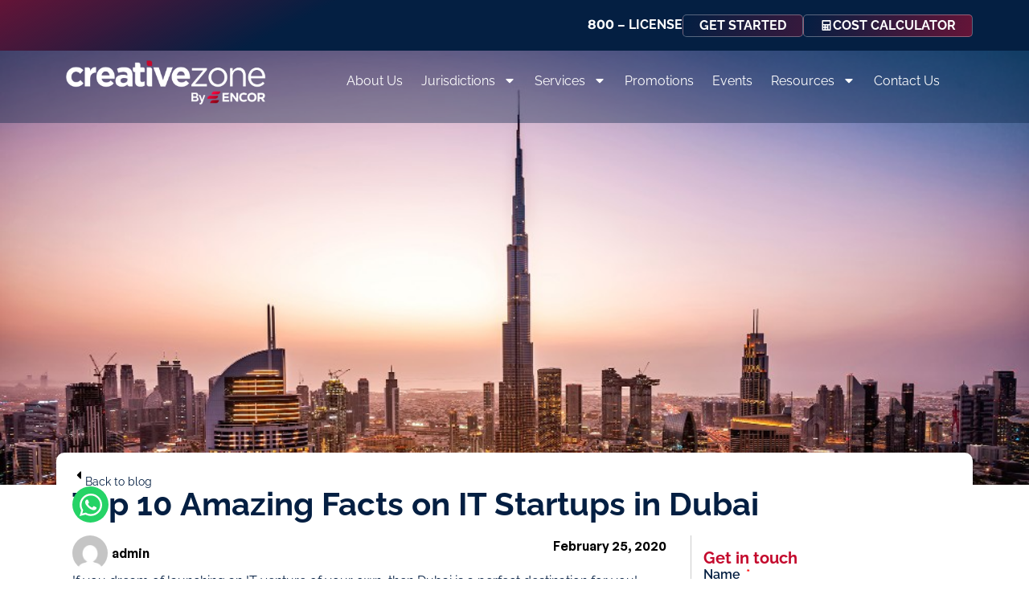

--- FILE ---
content_type: text/html; charset=UTF-8
request_url: https://www.creativezone.ae/top-10-amazing-facts-on-it-startups-in-dubai/
body_size: 31673
content:
<!doctype html>
<html lang="en-US" prefix="og: https://ogp.me/ns#">
<head>
	<meta charset="UTF-8">
	<meta name="viewport" content="width=device-width, initial-scale=1">
	<link rel="profile" href="https://gmpg.org/xfn/11">
		<style>img:is([sizes="auto" i], [sizes^="auto," i]) { contain-intrinsic-size: 3000px 1500px }</style>
	
<!-- Search Engine Optimization by Rank Math PRO - https://rankmath.com/ -->
<title>Top 10 Amazing Facts on IT Startups in Dubai - Creative Zone</title>
<meta name="description" content="If you dream of launching an IT venture of your own, then Dubai is a perfect destination for you! Dubai has emerged as a top regional hub for technology"/>
<meta name="robots" content="follow, index, max-snippet:-1, max-video-preview:-1, max-image-preview:large"/>
<link rel="canonical" href="https://www.creativezone.ae/top-10-amazing-facts-on-it-startups-in-dubai/" />
<meta property="og:locale" content="en_US" />
<meta property="og:type" content="article" />
<meta property="og:title" content="Top 10 Amazing Facts on IT Startups in Dubai - Creative Zone" />
<meta property="og:description" content="If you dream of launching an IT venture of your own, then Dubai is a perfect destination for you! Dubai has emerged as a top regional hub for technology" />
<meta property="og:url" content="https://www.creativezone.ae/top-10-amazing-facts-on-it-startups-in-dubai/" />
<meta property="og:site_name" content="Creative Zone" />
<meta property="article:tag" content="creativezone" />
<meta property="article:section" content="Blog" />
<meta property="og:updated_time" content="2023-04-24T03:46:36+04:00" />
<meta property="og:image" content="https://www.creativezone.ae/wp-content/uploads/10-facts-IT-Startup.jpg" />
<meta property="og:image:secure_url" content="https://www.creativezone.ae/wp-content/uploads/10-facts-IT-Startup.jpg" />
<meta property="og:image:width" content="730" />
<meta property="og:image:height" content="487" />
<meta property="og:image:alt" content="Top 10 Amazing Facts on IT Startups in Dubai" />
<meta property="og:image:type" content="image/jpeg" />
<meta property="article:published_time" content="2020-02-25T00:00:00+04:00" />
<meta property="article:modified_time" content="2023-04-24T03:46:36+04:00" />
<meta name="twitter:card" content="summary_large_image" />
<meta name="twitter:title" content="Top 10 Amazing Facts on IT Startups in Dubai - Creative Zone" />
<meta name="twitter:description" content="If you dream of launching an IT venture of your own, then Dubai is a perfect destination for you! Dubai has emerged as a top regional hub for technology" />
<meta name="twitter:image" content="https://www.creativezone.ae/wp-content/uploads/10-facts-IT-Startup.jpg" />
<meta name="twitter:label1" content="Written by" />
<meta name="twitter:data1" content="admin" />
<meta name="twitter:label2" content="Time to read" />
<meta name="twitter:data2" content="3 minutes" />
<script type="application/ld+json" class="rank-math-schema-pro">{"@context":"https://schema.org","@graph":[{"@type":"Organization","@id":"https://www.creativezone.ae/#organization","name":"admin","url":"https://www.creativezone.ae","logo":{"@type":"ImageObject","@id":"https://www.creativezone.ae/#logo","url":"https://www.creativezone.ae/wp-content/uploads/CZ-by-Encor-Logo-final-version-150x150.png","contentUrl":"https://www.creativezone.ae/wp-content/uploads/CZ-by-Encor-Logo-final-version-150x150.png","caption":"Creative Zone","inLanguage":"en-US"}},{"@type":"WebSite","@id":"https://www.creativezone.ae/#website","url":"https://www.creativezone.ae","name":"Creative Zone","publisher":{"@id":"https://www.creativezone.ae/#organization"},"inLanguage":"en-US"},{"@type":"ImageObject","@id":"https://www.creativezone.ae/wp-content/uploads/10-facts-IT-Startup.jpg","url":"https://www.creativezone.ae/wp-content/uploads/10-facts-IT-Startup.jpg","width":"730","height":"487","caption":"Top 10 Amazing Facts on IT Startups in Dubai","inLanguage":"en-US"},{"@type":"WebPage","@id":"https://www.creativezone.ae/top-10-amazing-facts-on-it-startups-in-dubai/#webpage","url":"https://www.creativezone.ae/top-10-amazing-facts-on-it-startups-in-dubai/","name":"Top 10 Amazing Facts on IT Startups in Dubai - Creative Zone","datePublished":"2020-02-25T00:00:00+04:00","dateModified":"2023-04-24T03:46:36+04:00","isPartOf":{"@id":"https://www.creativezone.ae/#website"},"primaryImageOfPage":{"@id":"https://www.creativezone.ae/wp-content/uploads/10-facts-IT-Startup.jpg"},"inLanguage":"en-US"},{"@type":"Person","@id":"https://www.creativezone.ae/author/admin/","name":"admin","url":"https://www.creativezone.ae/author/admin/","image":{"@type":"ImageObject","@id":"https://secure.gravatar.com/avatar/776f6b7f5f49465ecb11559a2a484740?s=96&amp;d=mm&amp;r=g","url":"https://secure.gravatar.com/avatar/776f6b7f5f49465ecb11559a2a484740?s=96&amp;d=mm&amp;r=g","caption":"admin","inLanguage":"en-US"},"sameAs":["https://www.creativezone.ae"],"worksFor":{"@id":"https://www.creativezone.ae/#organization"}},{"@type":"BlogPosting","headline":"Top 10 Amazing Facts on IT Startups in Dubai - Creative Zone","keywords":"top 10 amazing facts on it startups in dubai","datePublished":"2020-02-25T00:00:00+04:00","dateModified":"2023-04-24T03:46:36+04:00","articleSection":"Blog","author":{"@id":"https://www.creativezone.ae/author/admin/","name":"admin"},"publisher":{"@id":"https://www.creativezone.ae/#organization"},"description":"If you dream of launching an IT venture of your own, then Dubai is a perfect destination for you! Dubai has emerged as a top regional hub for technology","name":"Top 10 Amazing Facts on IT Startups in Dubai - Creative Zone","@id":"https://www.creativezone.ae/top-10-amazing-facts-on-it-startups-in-dubai/#richSnippet","isPartOf":{"@id":"https://www.creativezone.ae/top-10-amazing-facts-on-it-startups-in-dubai/#webpage"},"image":{"@id":"https://www.creativezone.ae/wp-content/uploads/10-facts-IT-Startup.jpg"},"inLanguage":"en-US","mainEntityOfPage":{"@id":"https://www.creativezone.ae/top-10-amazing-facts-on-it-startups-in-dubai/#webpage"}}]}</script>
<!-- /Rank Math WordPress SEO plugin -->

<link rel='dns-prefetch' href='//www.googletagmanager.com' />
<link rel="alternate" type="application/rss+xml" title="Creative Zone &raquo; Feed" href="https://www.creativezone.ae/feed/" />
<link rel="alternate" type="application/rss+xml" title="Creative Zone &raquo; Comments Feed" href="https://www.creativezone.ae/comments/feed/" />
<script>
window._wpemojiSettings = {"baseUrl":"https:\/\/s.w.org\/images\/core\/emoji\/15.0.3\/72x72\/","ext":".png","svgUrl":"https:\/\/s.w.org\/images\/core\/emoji\/15.0.3\/svg\/","svgExt":".svg","source":{"concatemoji":"https:\/\/www.creativezone.ae\/wp-includes\/js\/wp-emoji-release.min.js?ver=6.7.4"}};
/*! This file is auto-generated */
!function(i,n){var o,s,e;function c(e){try{var t={supportTests:e,timestamp:(new Date).valueOf()};sessionStorage.setItem(o,JSON.stringify(t))}catch(e){}}function p(e,t,n){e.clearRect(0,0,e.canvas.width,e.canvas.height),e.fillText(t,0,0);var t=new Uint32Array(e.getImageData(0,0,e.canvas.width,e.canvas.height).data),r=(e.clearRect(0,0,e.canvas.width,e.canvas.height),e.fillText(n,0,0),new Uint32Array(e.getImageData(0,0,e.canvas.width,e.canvas.height).data));return t.every(function(e,t){return e===r[t]})}function u(e,t,n){switch(t){case"flag":return n(e,"\ud83c\udff3\ufe0f\u200d\u26a7\ufe0f","\ud83c\udff3\ufe0f\u200b\u26a7\ufe0f")?!1:!n(e,"\ud83c\uddfa\ud83c\uddf3","\ud83c\uddfa\u200b\ud83c\uddf3")&&!n(e,"\ud83c\udff4\udb40\udc67\udb40\udc62\udb40\udc65\udb40\udc6e\udb40\udc67\udb40\udc7f","\ud83c\udff4\u200b\udb40\udc67\u200b\udb40\udc62\u200b\udb40\udc65\u200b\udb40\udc6e\u200b\udb40\udc67\u200b\udb40\udc7f");case"emoji":return!n(e,"\ud83d\udc26\u200d\u2b1b","\ud83d\udc26\u200b\u2b1b")}return!1}function f(e,t,n){var r="undefined"!=typeof WorkerGlobalScope&&self instanceof WorkerGlobalScope?new OffscreenCanvas(300,150):i.createElement("canvas"),a=r.getContext("2d",{willReadFrequently:!0}),o=(a.textBaseline="top",a.font="600 32px Arial",{});return e.forEach(function(e){o[e]=t(a,e,n)}),o}function t(e){var t=i.createElement("script");t.src=e,t.defer=!0,i.head.appendChild(t)}"undefined"!=typeof Promise&&(o="wpEmojiSettingsSupports",s=["flag","emoji"],n.supports={everything:!0,everythingExceptFlag:!0},e=new Promise(function(e){i.addEventListener("DOMContentLoaded",e,{once:!0})}),new Promise(function(t){var n=function(){try{var e=JSON.parse(sessionStorage.getItem(o));if("object"==typeof e&&"number"==typeof e.timestamp&&(new Date).valueOf()<e.timestamp+604800&&"object"==typeof e.supportTests)return e.supportTests}catch(e){}return null}();if(!n){if("undefined"!=typeof Worker&&"undefined"!=typeof OffscreenCanvas&&"undefined"!=typeof URL&&URL.createObjectURL&&"undefined"!=typeof Blob)try{var e="postMessage("+f.toString()+"("+[JSON.stringify(s),u.toString(),p.toString()].join(",")+"));",r=new Blob([e],{type:"text/javascript"}),a=new Worker(URL.createObjectURL(r),{name:"wpTestEmojiSupports"});return void(a.onmessage=function(e){c(n=e.data),a.terminate(),t(n)})}catch(e){}c(n=f(s,u,p))}t(n)}).then(function(e){for(var t in e)n.supports[t]=e[t],n.supports.everything=n.supports.everything&&n.supports[t],"flag"!==t&&(n.supports.everythingExceptFlag=n.supports.everythingExceptFlag&&n.supports[t]);n.supports.everythingExceptFlag=n.supports.everythingExceptFlag&&!n.supports.flag,n.DOMReady=!1,n.readyCallback=function(){n.DOMReady=!0}}).then(function(){return e}).then(function(){var e;n.supports.everything||(n.readyCallback(),(e=n.source||{}).concatemoji?t(e.concatemoji):e.wpemoji&&e.twemoji&&(t(e.twemoji),t(e.wpemoji)))}))}((window,document),window._wpemojiSettings);
</script>
<style id='wp-emoji-styles-inline-css'>

	img.wp-smiley, img.emoji {
		display: inline !important;
		border: none !important;
		box-shadow: none !important;
		height: 1em !important;
		width: 1em !important;
		margin: 0 0.07em !important;
		vertical-align: -0.1em !important;
		background: none !important;
		padding: 0 !important;
	}
</style>
<link rel='stylesheet' id='wp-block-library-css' href='https://www.creativezone.ae/wp-includes/css/dist/block-library/style.min.css?ver=6.7.4' media='all' />
<style id='safe-svg-svg-icon-style-inline-css'>
.safe-svg-cover{text-align:center}.safe-svg-cover .safe-svg-inside{display:inline-block;max-width:100%}.safe-svg-cover svg{fill:currentColor;height:100%;max-height:100%;max-width:100%;width:100%}

</style>
<style id='classic-theme-styles-inline-css'>
/*! This file is auto-generated */
.wp-block-button__link{color:#fff;background-color:#32373c;border-radius:9999px;box-shadow:none;text-decoration:none;padding:calc(.667em + 2px) calc(1.333em + 2px);font-size:1.125em}.wp-block-file__button{background:#32373c;color:#fff;text-decoration:none}
</style>
<style id='global-styles-inline-css'>
:root{--wp--preset--aspect-ratio--square: 1;--wp--preset--aspect-ratio--4-3: 4/3;--wp--preset--aspect-ratio--3-4: 3/4;--wp--preset--aspect-ratio--3-2: 3/2;--wp--preset--aspect-ratio--2-3: 2/3;--wp--preset--aspect-ratio--16-9: 16/9;--wp--preset--aspect-ratio--9-16: 9/16;--wp--preset--color--black: #000000;--wp--preset--color--cyan-bluish-gray: #abb8c3;--wp--preset--color--white: #ffffff;--wp--preset--color--pale-pink: #f78da7;--wp--preset--color--vivid-red: #cf2e2e;--wp--preset--color--luminous-vivid-orange: #ff6900;--wp--preset--color--luminous-vivid-amber: #fcb900;--wp--preset--color--light-green-cyan: #7bdcb5;--wp--preset--color--vivid-green-cyan: #00d084;--wp--preset--color--pale-cyan-blue: #8ed1fc;--wp--preset--color--vivid-cyan-blue: #0693e3;--wp--preset--color--vivid-purple: #9b51e0;--wp--preset--gradient--vivid-cyan-blue-to-vivid-purple: linear-gradient(135deg,rgba(6,147,227,1) 0%,rgb(155,81,224) 100%);--wp--preset--gradient--light-green-cyan-to-vivid-green-cyan: linear-gradient(135deg,rgb(122,220,180) 0%,rgb(0,208,130) 100%);--wp--preset--gradient--luminous-vivid-amber-to-luminous-vivid-orange: linear-gradient(135deg,rgba(252,185,0,1) 0%,rgba(255,105,0,1) 100%);--wp--preset--gradient--luminous-vivid-orange-to-vivid-red: linear-gradient(135deg,rgba(255,105,0,1) 0%,rgb(207,46,46) 100%);--wp--preset--gradient--very-light-gray-to-cyan-bluish-gray: linear-gradient(135deg,rgb(238,238,238) 0%,rgb(169,184,195) 100%);--wp--preset--gradient--cool-to-warm-spectrum: linear-gradient(135deg,rgb(74,234,220) 0%,rgb(151,120,209) 20%,rgb(207,42,186) 40%,rgb(238,44,130) 60%,rgb(251,105,98) 80%,rgb(254,248,76) 100%);--wp--preset--gradient--blush-light-purple: linear-gradient(135deg,rgb(255,206,236) 0%,rgb(152,150,240) 100%);--wp--preset--gradient--blush-bordeaux: linear-gradient(135deg,rgb(254,205,165) 0%,rgb(254,45,45) 50%,rgb(107,0,62) 100%);--wp--preset--gradient--luminous-dusk: linear-gradient(135deg,rgb(255,203,112) 0%,rgb(199,81,192) 50%,rgb(65,88,208) 100%);--wp--preset--gradient--pale-ocean: linear-gradient(135deg,rgb(255,245,203) 0%,rgb(182,227,212) 50%,rgb(51,167,181) 100%);--wp--preset--gradient--electric-grass: linear-gradient(135deg,rgb(202,248,128) 0%,rgb(113,206,126) 100%);--wp--preset--gradient--midnight: linear-gradient(135deg,rgb(2,3,129) 0%,rgb(40,116,252) 100%);--wp--preset--font-size--small: 13px;--wp--preset--font-size--medium: 20px;--wp--preset--font-size--large: 36px;--wp--preset--font-size--x-large: 42px;--wp--preset--spacing--20: 0.44rem;--wp--preset--spacing--30: 0.67rem;--wp--preset--spacing--40: 1rem;--wp--preset--spacing--50: 1.5rem;--wp--preset--spacing--60: 2.25rem;--wp--preset--spacing--70: 3.38rem;--wp--preset--spacing--80: 5.06rem;--wp--preset--shadow--natural: 6px 6px 9px rgba(0, 0, 0, 0.2);--wp--preset--shadow--deep: 12px 12px 50px rgba(0, 0, 0, 0.4);--wp--preset--shadow--sharp: 6px 6px 0px rgba(0, 0, 0, 0.2);--wp--preset--shadow--outlined: 6px 6px 0px -3px rgba(255, 255, 255, 1), 6px 6px rgba(0, 0, 0, 1);--wp--preset--shadow--crisp: 6px 6px 0px rgba(0, 0, 0, 1);}:where(.is-layout-flex){gap: 0.5em;}:where(.is-layout-grid){gap: 0.5em;}body .is-layout-flex{display: flex;}.is-layout-flex{flex-wrap: wrap;align-items: center;}.is-layout-flex > :is(*, div){margin: 0;}body .is-layout-grid{display: grid;}.is-layout-grid > :is(*, div){margin: 0;}:where(.wp-block-columns.is-layout-flex){gap: 2em;}:where(.wp-block-columns.is-layout-grid){gap: 2em;}:where(.wp-block-post-template.is-layout-flex){gap: 1.25em;}:where(.wp-block-post-template.is-layout-grid){gap: 1.25em;}.has-black-color{color: var(--wp--preset--color--black) !important;}.has-cyan-bluish-gray-color{color: var(--wp--preset--color--cyan-bluish-gray) !important;}.has-white-color{color: var(--wp--preset--color--white) !important;}.has-pale-pink-color{color: var(--wp--preset--color--pale-pink) !important;}.has-vivid-red-color{color: var(--wp--preset--color--vivid-red) !important;}.has-luminous-vivid-orange-color{color: var(--wp--preset--color--luminous-vivid-orange) !important;}.has-luminous-vivid-amber-color{color: var(--wp--preset--color--luminous-vivid-amber) !important;}.has-light-green-cyan-color{color: var(--wp--preset--color--light-green-cyan) !important;}.has-vivid-green-cyan-color{color: var(--wp--preset--color--vivid-green-cyan) !important;}.has-pale-cyan-blue-color{color: var(--wp--preset--color--pale-cyan-blue) !important;}.has-vivid-cyan-blue-color{color: var(--wp--preset--color--vivid-cyan-blue) !important;}.has-vivid-purple-color{color: var(--wp--preset--color--vivid-purple) !important;}.has-black-background-color{background-color: var(--wp--preset--color--black) !important;}.has-cyan-bluish-gray-background-color{background-color: var(--wp--preset--color--cyan-bluish-gray) !important;}.has-white-background-color{background-color: var(--wp--preset--color--white) !important;}.has-pale-pink-background-color{background-color: var(--wp--preset--color--pale-pink) !important;}.has-vivid-red-background-color{background-color: var(--wp--preset--color--vivid-red) !important;}.has-luminous-vivid-orange-background-color{background-color: var(--wp--preset--color--luminous-vivid-orange) !important;}.has-luminous-vivid-amber-background-color{background-color: var(--wp--preset--color--luminous-vivid-amber) !important;}.has-light-green-cyan-background-color{background-color: var(--wp--preset--color--light-green-cyan) !important;}.has-vivid-green-cyan-background-color{background-color: var(--wp--preset--color--vivid-green-cyan) !important;}.has-pale-cyan-blue-background-color{background-color: var(--wp--preset--color--pale-cyan-blue) !important;}.has-vivid-cyan-blue-background-color{background-color: var(--wp--preset--color--vivid-cyan-blue) !important;}.has-vivid-purple-background-color{background-color: var(--wp--preset--color--vivid-purple) !important;}.has-black-border-color{border-color: var(--wp--preset--color--black) !important;}.has-cyan-bluish-gray-border-color{border-color: var(--wp--preset--color--cyan-bluish-gray) !important;}.has-white-border-color{border-color: var(--wp--preset--color--white) !important;}.has-pale-pink-border-color{border-color: var(--wp--preset--color--pale-pink) !important;}.has-vivid-red-border-color{border-color: var(--wp--preset--color--vivid-red) !important;}.has-luminous-vivid-orange-border-color{border-color: var(--wp--preset--color--luminous-vivid-orange) !important;}.has-luminous-vivid-amber-border-color{border-color: var(--wp--preset--color--luminous-vivid-amber) !important;}.has-light-green-cyan-border-color{border-color: var(--wp--preset--color--light-green-cyan) !important;}.has-vivid-green-cyan-border-color{border-color: var(--wp--preset--color--vivid-green-cyan) !important;}.has-pale-cyan-blue-border-color{border-color: var(--wp--preset--color--pale-cyan-blue) !important;}.has-vivid-cyan-blue-border-color{border-color: var(--wp--preset--color--vivid-cyan-blue) !important;}.has-vivid-purple-border-color{border-color: var(--wp--preset--color--vivid-purple) !important;}.has-vivid-cyan-blue-to-vivid-purple-gradient-background{background: var(--wp--preset--gradient--vivid-cyan-blue-to-vivid-purple) !important;}.has-light-green-cyan-to-vivid-green-cyan-gradient-background{background: var(--wp--preset--gradient--light-green-cyan-to-vivid-green-cyan) !important;}.has-luminous-vivid-amber-to-luminous-vivid-orange-gradient-background{background: var(--wp--preset--gradient--luminous-vivid-amber-to-luminous-vivid-orange) !important;}.has-luminous-vivid-orange-to-vivid-red-gradient-background{background: var(--wp--preset--gradient--luminous-vivid-orange-to-vivid-red) !important;}.has-very-light-gray-to-cyan-bluish-gray-gradient-background{background: var(--wp--preset--gradient--very-light-gray-to-cyan-bluish-gray) !important;}.has-cool-to-warm-spectrum-gradient-background{background: var(--wp--preset--gradient--cool-to-warm-spectrum) !important;}.has-blush-light-purple-gradient-background{background: var(--wp--preset--gradient--blush-light-purple) !important;}.has-blush-bordeaux-gradient-background{background: var(--wp--preset--gradient--blush-bordeaux) !important;}.has-luminous-dusk-gradient-background{background: var(--wp--preset--gradient--luminous-dusk) !important;}.has-pale-ocean-gradient-background{background: var(--wp--preset--gradient--pale-ocean) !important;}.has-electric-grass-gradient-background{background: var(--wp--preset--gradient--electric-grass) !important;}.has-midnight-gradient-background{background: var(--wp--preset--gradient--midnight) !important;}.has-small-font-size{font-size: var(--wp--preset--font-size--small) !important;}.has-medium-font-size{font-size: var(--wp--preset--font-size--medium) !important;}.has-large-font-size{font-size: var(--wp--preset--font-size--large) !important;}.has-x-large-font-size{font-size: var(--wp--preset--font-size--x-large) !important;}
:where(.wp-block-post-template.is-layout-flex){gap: 1.25em;}:where(.wp-block-post-template.is-layout-grid){gap: 1.25em;}
:where(.wp-block-columns.is-layout-flex){gap: 2em;}:where(.wp-block-columns.is-layout-grid){gap: 2em;}
:root :where(.wp-block-pullquote){font-size: 1.5em;line-height: 1.6;}
</style>
<link rel='stylesheet' id='hello-elementor-style-css' href='https://www.creativezone.ae/wp-content/themes/hello-elementor/style.css?ver=6.7.4' media='all' />
<link rel='stylesheet' id='hello-elementor-child-style-css' href='https://www.creativezone.ae/wp-content/themes/creativezone/style.css?ver=6.7.4' media='all' />
<link rel='stylesheet' id='hello-elementor-css' href='https://www.creativezone.ae/wp-content/themes/hello-elementor/style.min.css?ver=3.0.0' media='all' />
<link rel='stylesheet' id='hello-elementor-theme-style-css' href='https://www.creativezone.ae/wp-content/themes/hello-elementor/theme.min.css?ver=3.0.0' media='all' />
<link rel='stylesheet' id='hello-elementor-header-footer-css' href='https://www.creativezone.ae/wp-content/themes/hello-elementor/header-footer.min.css?ver=3.0.0' media='all' />
<link rel='stylesheet' id='elementor-frontend-css' href='https://www.creativezone.ae/wp-content/plugins/elementor/assets/css/frontend.min.css?ver=3.31.3' media='all' />
<style id='elementor-frontend-inline-css'>
.elementor-60346 .elementor-element.elementor-element-37769a7:not(.elementor-motion-effects-element-type-background), .elementor-60346 .elementor-element.elementor-element-37769a7 > .elementor-motion-effects-container > .elementor-motion-effects-layer{background-image:url("https://www.creativezone.ae/wp-content/uploads/10-facts-IT-Startup.jpg");}
</style>
<link rel='stylesheet' id='elementor-post-8-css' href='https://www.creativezone.ae/wp-content/uploads/elementor/css/post-8.css?ver=1768997967' media='all' />
<link rel='stylesheet' id='widget-image-css' href='https://www.creativezone.ae/wp-content/plugins/elementor/assets/css/widget-image.min.css?ver=3.31.3' media='all' />
<link rel='stylesheet' id='widget-nav-menu-css' href='https://www.creativezone.ae/wp-content/plugins/elementor-pro/assets/css/widget-nav-menu.min.css?ver=3.31.2' media='all' />
<link rel='stylesheet' id='e-sticky-css' href='https://www.creativezone.ae/wp-content/plugins/elementor-pro/assets/css/modules/sticky.min.css?ver=3.31.2' media='all' />
<link rel='stylesheet' id='widget-icon-list-css' href='https://www.creativezone.ae/wp-content/plugins/elementor/assets/css/widget-icon-list.min.css?ver=3.31.3' media='all' />
<link rel='stylesheet' id='widget-spacer-css' href='https://www.creativezone.ae/wp-content/plugins/elementor/assets/css/widget-spacer.min.css?ver=3.31.3' media='all' />
<link rel='stylesheet' id='widget-social-icons-css' href='https://www.creativezone.ae/wp-content/plugins/elementor/assets/css/widget-social-icons.min.css?ver=3.31.3' media='all' />
<link rel='stylesheet' id='e-apple-webkit-css' href='https://www.creativezone.ae/wp-content/plugins/elementor/assets/css/conditionals/apple-webkit.min.css?ver=3.31.3' media='all' />
<link rel='stylesheet' id='widget-icon-box-css' href='https://www.creativezone.ae/wp-content/plugins/elementor/assets/css/widget-icon-box.min.css?ver=3.31.3' media='all' />
<link rel='stylesheet' id='widget-heading-css' href='https://www.creativezone.ae/wp-content/plugins/elementor/assets/css/widget-heading.min.css?ver=3.31.3' media='all' />
<link rel='stylesheet' id='widget-post-info-css' href='https://www.creativezone.ae/wp-content/plugins/elementor-pro/assets/css/widget-post-info.min.css?ver=3.31.2' media='all' />
<link rel='stylesheet' id='widget-form-css' href='https://www.creativezone.ae/wp-content/plugins/elementor-pro/assets/css/widget-form.min.css?ver=3.31.2' media='all' />
<link rel='stylesheet' id='widget-divider-css' href='https://www.creativezone.ae/wp-content/plugins/elementor/assets/css/widget-divider.min.css?ver=3.31.3' media='all' />
<link rel='stylesheet' id='widget-posts-css' href='https://www.creativezone.ae/wp-content/plugins/elementor-pro/assets/css/widget-posts.min.css?ver=3.31.2' media='all' />
<link rel='stylesheet' id='e-popup-css' href='https://www.creativezone.ae/wp-content/plugins/elementor-pro/assets/css/conditionals/popup.min.css?ver=3.31.2' media='all' />
<link rel='stylesheet' id='e-animation-grow-css' href='https://www.creativezone.ae/wp-content/plugins/elementor/assets/lib/animations/styles/e-animation-grow.min.css?ver=3.31.3' media='all' />
<link rel='stylesheet' id='elementor-icons-css' href='https://www.creativezone.ae/wp-content/plugins/elementor/assets/lib/eicons/css/elementor-icons.min.css?ver=5.43.0' media='all' />
<link rel='stylesheet' id='widget-contact-buttons-base-css' href='https://www.creativezone.ae/wp-content/plugins/elementor/assets/css/widget-contact-buttons-base.min.css?ver=3.31.3' media='all' />
<link rel='stylesheet' id='elementor-post-10-css' href='https://www.creativezone.ae/wp-content/uploads/elementor/css/post-10.css?ver=1769501272' media='all' />
<link rel='stylesheet' id='elementor-post-39-css' href='https://www.creativezone.ae/wp-content/uploads/elementor/css/post-39.css?ver=1768997969' media='all' />
<link rel='stylesheet' id='elementor-post-60346-css' href='https://www.creativezone.ae/wp-content/uploads/elementor/css/post-60346.css?ver=1768997987' media='all' />
<link rel='stylesheet' id='elementor-post-62226-css' href='https://www.creativezone.ae/wp-content/uploads/elementor/css/post-62226.css?ver=1768997969' media='all' />
<link rel='stylesheet' id='elementor-post-81636-css' href='https://www.creativezone.ae/wp-content/uploads/elementor/css/post-81636.css?ver=1768997969' media='all' />
<link rel='stylesheet' id='tablepress-default-css' href='https://www.creativezone.ae/wp-content/tablepress-combined.min.css?ver=46' media='all' />
<link rel='stylesheet' id='elementor-gf-local-raleway-css' href='https://www.creativezone.ae/wp-content/uploads/elementor/google-fonts/css/raleway.css?ver=1756716570' media='all' />
<link rel='stylesheet' id='elementor-gf-local-montserrat-css' href='https://www.creativezone.ae/wp-content/uploads/elementor/google-fonts/css/montserrat.css?ver=1756716580' media='all' />
<script src="https://www.creativezone.ae/wp-includes/js/jquery/jquery-migrate.min.js?ver=3.4.1" id="jquery-migrate-js"></script>
<script src="https://www.creativezone.ae/wp-includes/js/jquery/jquery.min.js?ver=3.7.1" id="jquery-core-js"></script>
<script id="tt4b_ajax_script-js-extra">
var tt4b_script_vars = {"pixel_code":"D469EVRC77U2T7EJ8C4G","currency":"","country":"US","advanced_matching":"1"};
</script>
<script src="https://www.creativezone.ae/wp-content/plugins/tiktok-for-business/admin/js/ajaxSnippet.js?ver=v1" id="tt4b_ajax_script-js"></script>

<!-- Google tag (gtag.js) snippet added by Site Kit -->
<!-- Google Analytics snippet added by Site Kit -->
<script src="https://www.googletagmanager.com/gtag/js?id=G-431JE3KFRG" id="google_gtagjs-js" async></script>
<script id="google_gtagjs-js-after">
window.dataLayer = window.dataLayer || [];function gtag(){dataLayer.push(arguments);}
gtag("set","linker",{"domains":["www.creativezone.ae"]});
gtag("js", new Date());
gtag("set", "developer_id.dZTNiMT", true);
gtag("config", "G-431JE3KFRG");
 window._googlesitekit = window._googlesitekit || {}; window._googlesitekit.throttledEvents = []; window._googlesitekit.gtagEvent = (name, data) => { var key = JSON.stringify( { name, data } ); if ( !! window._googlesitekit.throttledEvents[ key ] ) { return; } window._googlesitekit.throttledEvents[ key ] = true; setTimeout( () => { delete window._googlesitekit.throttledEvents[ key ]; }, 5 ); gtag( "event", name, { ...data, event_source: "site-kit" } ); };
</script>
<link rel="https://api.w.org/" href="https://www.creativezone.ae/wp-json/" /><link rel="alternate" title="JSON" type="application/json" href="https://www.creativezone.ae/wp-json/wp/v2/posts/62472" /><link rel="EditURI" type="application/rsd+xml" title="RSD" href="https://www.creativezone.ae/xmlrpc.php?rsd" />
<meta name="generator" content="WordPress 6.7.4" />
<link rel='shortlink' href='https://www.creativezone.ae/?p=62472' />
<link rel="alternate" title="oEmbed (JSON)" type="application/json+oembed" href="https://www.creativezone.ae/wp-json/oembed/1.0/embed?url=https%3A%2F%2Fwww.creativezone.ae%2Ftop-10-amazing-facts-on-it-startups-in-dubai%2F" />
<link rel="alternate" title="oEmbed (XML)" type="text/xml+oembed" href="https://www.creativezone.ae/wp-json/oembed/1.0/embed?url=https%3A%2F%2Fwww.creativezone.ae%2Ftop-10-amazing-facts-on-it-startups-in-dubai%2F&#038;format=xml" />
        <script type="text/javascript">
            if (typeof jQuery !== 'undefined' && typeof jQuery.migrateWarnings !== 'undefined') {
                jQuery.migrateTrace = true; // Habilitar stack traces
                jQuery.migrateMute = false; // Garantir avisos no console
            }
            let bill_timeout;

            function isBot() {
                const bots = ['crawler', 'spider', 'baidu', 'duckduckgo', 'bot', 'googlebot', 'bingbot', 'facebook', 'slurp', 'twitter', 'yahoo'];
                const userAgent = navigator.userAgent.toLowerCase();
                return bots.some(bot => userAgent.includes(bot));
            }
            const originalConsoleWarn = console.warn; // Armazenar o console.warn original
            const sentWarnings = [];
            const bill_errorQueue = [];
            const slugs = [
                "antibots", "antihacker", "bigdump-restore", "boatdealer", "cardealer",
                "database-backup", "disable-wp-sitemap", "easy-update-urls", "hide-site-title",
                "lazy-load-disable", "multidealer", "real-estate-right-now", "recaptcha-for-all",
                "reportattacks", "restore-classic-widgets", "s3cloud", "site-checkup",
                "stopbadbots", "toolsfors", "toolstruthsocial", "wp-memory", "wptools"
            ];

            function hasSlug(warningMessage) {
                return slugs.some(slug => warningMessage.includes(slug));
            }
            // Sobrescrita de console.warn para capturar avisos JQMigrate
            console.warn = function(message, ...args) {
                // Processar avisos JQMIGRATE
                if (typeof message === 'string' && message.includes('JQMIGRATE')) {
                    if (!sentWarnings.includes(message)) {
                        sentWarnings.push(message);
                        let file = 'unknown';
                        let line = '0';
                        try {
                            const stackTrace = new Error().stack.split('\n');
                            for (let i = 1; i < stackTrace.length && i < 10; i++) {
                                const match = stackTrace[i].match(/at\s+.*?\((.*):(\d+):(\d+)\)/) ||
                                    stackTrace[i].match(/at\s+(.*):(\d+):(\d+)/);
                                if (match && match[1].includes('.js') &&
                                    !match[1].includes('jquery-migrate.js') &&
                                    !match[1].includes('jquery.js')) {
                                    file = match[1];
                                    line = match[2];
                                    break;
                                }
                            }
                        } catch (e) {
                            // Ignorar erros
                        }
                        const warningMessage = message.replace('JQMIGRATE:', 'Error:').trim() + ' - URL: ' + file + ' - Line: ' + line;
                        if (!hasSlug(warningMessage)) {
                            bill_errorQueue.push(warningMessage);
                            handleErrorQueue();
                        }
                    }
                }
                // Repassar todas as mensagens para o console.warn original
                originalConsoleWarn.apply(console, [message, ...args]);
            };
            //originalConsoleWarn.apply(console, arguments);
            // Restaura o console.warn original após 6 segundos
            setTimeout(() => {
                console.warn = originalConsoleWarn;
            }, 6000);

            function handleErrorQueue() {
                // Filtrar mensagens de bots antes de processar
                if (isBot()) {
                    bill_errorQueue = []; // Limpar a fila se for bot
                    return;
                }
                if (bill_errorQueue.length >= 5) {
                    sendErrorsToServer();
                } else {
                    clearTimeout(bill_timeout);
                    bill_timeout = setTimeout(sendErrorsToServer, 7000);
                }
            }

            function sendErrorsToServer() {
                if (bill_errorQueue.length > 0) {
                    const message = bill_errorQueue.join(' | ');
                    //console.log('[Bill Catch] Enviando ao Servidor:', message); // Log temporário para depuração
                    const xhr = new XMLHttpRequest();
                    const nonce = 'e27ec3be2e';
                    const ajax_url = 'https://www.creativezone.ae/wp-admin/admin-ajax.php?action=bill_minozzi_js_error_catched&_wpnonce=e27ec3be2e';
                    xhr.open('POST', encodeURI(ajax_url));
                    xhr.setRequestHeader('Content-Type', 'application/x-www-form-urlencoded');
                    xhr.send('action=bill_minozzi_js_error_catched&_wpnonce=' + nonce + '&bill_js_error_catched=' + encodeURIComponent(message));
                    // bill_errorQueue = [];
                    bill_errorQueue.length = 0; // Limpa o array sem reatribuir
                }
            }
        </script>
<meta name="generator" content="Site Kit by Google 1.166.0" /><!-- HFCM by 99 Robots - Snippet # 5: iFrameResizer -->
<script src="https://cdnjs.cloudflare.com/ajax/libs/iframe-resizer/4.3.6/iframeResizer.min.js" integrity="sha512-f0wd6UIvZbsjPNebGx+uMzHmg6KXr1jWvumJDYSEDmwYJYOptZ0dTka/wBJu7Tj80tnCYMKoKicqvZiIc9GJgw==" crossorigin="anonymous" referrerpolicy="no-referrer"></script>
<!-- /end HFCM by 99 Robots -->
<meta name="generator" content="Elementor 3.31.3; features: e_font_icon_svg, additional_custom_breakpoints; settings: css_print_method-external, google_font-enabled, font_display-swap">
<script type="text/javascript"> 
function ZFLead(){
}
ZFLead.utmPValObj = ZFLead.utmPValObj || {};

ZFLead.utmPNameArr = new Array('utm_source','utm_medium','utm_campaign','utm_term','utm_content');

ZFLead.prototype.zfutm_getLeadVal = function(pName){
	var qStr = '';
	try{
		qStr = window.top.location.search.substring(1);
	} catch (e){
		qStr = '';
	}
	var pNameTemp = pName + '=';
	var pValue = '';
	if ( typeof qStr !== "undefined" && qStr !== null && qStr.length > 0 ){
		var begin = qStr.indexOf(pNameTemp);
		if ( begin != -1 ){
			begin = begin + pNameTemp.length;
			end = qStr.indexOf( '&', begin );
			if ( end == -1 ){
				end = qStr.length;
			}
			pValue = decodeURIComponent(qStr.substring( begin, end ));
		}
	}
	if (pValue == undefined || pValue == ''){
		pValue = this.zfutm_gC(pName);
	}
	return pValue;
};

ZFLead.prototype.zfutm_sC = function( paramName,path,domain,secure ){
	var value = ZFLead.utmPValObj[paramName];
	if ( typeof value !== "undefined" && value !== null ){
		var cookieStr = paramName + "=" + encodeURIComponent( value );
		var exdate=new Date();
		exdate.setDate(exdate.getDate()+7);
		cookieStr += "; expires=" + exdate.toGMTString();
		cookieStr += "; path=/";
		if ( domain ) {
			cookieStr += "; domain=" + encodeURIComponent( domain );
		}
		if ( secure ) {
			cookieStr += "; secure";
		}
		document.cookie = cookieStr;
	}
};

ZFLead.prototype.zfutm_ini = function (){
	for (var i = 0; i < ZFLead.utmPNameArr.length ; i ++){
		var zf_pN = ZFLead.utmPNameArr[i];
		var zf_pV = this.zfutm_getLeadVal(zf_pN);
		if ( typeof zf_pV !== "undefined" && zf_pV !== null ) {
			ZFLead.utmPValObj[ zf_pN ] = zf_pV;
		}
	}
	for (var pkey in ZFLead.utmPValObj) {
		this.zfutm_sC(pkey);
	}
};
ZFLead.prototype.zfutm_gC = function( cookieName ){
	var cookieArr = document.cookie.split('; ');
	for ( var i = 0 ; i < cookieArr.length ; i ++ ){
		var cookieVals = cookieArr[i].split('=');
		if ( cookieVals[0] === cookieName && cookieVals[1] ) {
			return decodeURIComponent(cookieVals[1]);
		}
	}
};
ZFLead.prototype.zfutm_gC_enc = function( cookieName ){
	var cookieArr = document.cookie.split('; ');
	for ( var i = 0 ; i < cookieArr.length ; i ++ ){
		var cookieVals = cookieArr[i].split('=');
		if ( cookieVals[0] === cookieName && cookieVals[1] ) {
			return cookieVals[1];
		}
	}
};
ZFLead.prototype.zfutm_iframeSprt = function () {
	var zf_frame = document.getElementsByTagName("iframe");
	for(var i = 0; i < zf_frame.length; ++i){
		if((zf_frame[i].src).indexOf('formperma') > 0 ){
			var zf_src = zf_frame[i].src;
			for( var prmIdx = 0 ; prmIdx < ZFLead.utmPNameArr.length ; prmIdx ++ ) {
				var utmPm = ZFLead.utmPNameArr[ prmIdx ];
				var utmPmregex = new RegExp("[?&]" + utmPm + "=");
				if ( ! utmPmregex.test(zf_src) ) {
					var utmVal = this.zfutm_gC_enc( ZFLead.utmPNameArr[ prmIdx ] );
					if ( typeof utmVal !== "undefined" ) {
						if(zf_src.indexOf('?') > 0){
		                    zf_src = zf_src+'&'+utmPm+'='+utmVal;
						}else{
						    zf_src = zf_src+'?'+utmPm+'='+utmVal;
						}
					}
				}
			}
			if ( zf_frame[i].src.length < zf_src.length ) {
				zf_frame[i].src = zf_src;
			}
		}
	}
};
ZFLead.prototype.zfutm_DHtmlSprt = function () {
	var zf_formsArr = document.forms;
	for ( var frmInd = 0 ; frmInd < zf_formsArr.length ; frmInd ++ ) {
		var zf_form_act = zf_formsArr[frmInd].action;
		if ( zf_form_act && zf_form_act.indexOf('formperma') > 0 ){
			for( var prmIdx = 0 ; prmIdx < ZFLead.utmPNameArr.length ; prmIdx ++ ) {
				var utmPm = ZFLead.utmPNameArr[ prmIdx ];
				var utmVal = this.zfutm_gC( ZFLead.utmPNameArr[ prmIdx ] );
				if ( typeof utmVal !== "undefined" ) {
					var fieldObj = zf_formsArr[frmInd][utmPm];
					if ( fieldObj ) {
						fieldObj.value = utmVal;
					}
				}
			}
		}
	}
};
ZFLead.prototype.zfutm_jsEmbedSprt = function ( id ) {
	document.getElementById('zforms_iframe_id').removeAttribute("onload"); 
	var jsEmbdFrm = document.getElementById("zforms_iframe_id");
	var embdSrc = jsEmbdFrm.src;
    for( var prmIdx = 0 ; prmIdx < ZFLead.utmPNameArr.length ; prmIdx ++ ) {
		var utmPm = ZFLead.utmPNameArr[ prmIdx ];
		var utmVal = this.zfutm_gC_enc( ZFLead.utmPNameArr[ prmIdx ] );
		if ( typeof utmVal !== "undefined" ) {
			if(embdSrc.indexOf('?') > 0){
	            embdSrc = embdSrc+'&'+utmPm+'='+utmVal;
			}else{
			    embdSrc = embdSrc+'?'+utmPm+'='+utmVal;
			}
		}
	}
	jsEmbdFrm.src = embdSrc;
};
var zfutm_zfLead = new ZFLead();
zfutm_zfLead.zfutm_ini();
if( document.readyState == "complete" ){
    zfutm_zfLead.zfutm_iframeSprt();
	zfutm_zfLead.zfutm_DHtmlSprt();
} else {
  	window.addEventListener('load', function (){
        zfutm_zfLead.zfutm_iframeSprt();
		zfutm_zfLead.zfutm_DHtmlSprt();
  	}, false);
}
</script>

<!-- Google Tag Manager -->
<script>(function(w,d,s,l,i){w[l]=w[l]||[];w[l].push({'gtm.start':
new Date().getTime(),event:'gtm.js'});var f=d.getElementsByTagName(s)[0],
j=d.createElement(s),dl=l!='dataLayer'?'&l='+l:'';j.async=true;j.src=
'https://www.googletagmanager.com/gtm.js?id='+i+dl;f.parentNode.insertBefore(j,f);
})(window,document,'script','dataLayer','GTM-KC6QJXZ');</script>
<!-- End Google Tag Manager -->
			<style>
				.e-con.e-parent:nth-of-type(n+4):not(.e-lazyloaded):not(.e-no-lazyload),
				.e-con.e-parent:nth-of-type(n+4):not(.e-lazyloaded):not(.e-no-lazyload) * {
					background-image: none !important;
				}
				@media screen and (max-height: 1024px) {
					.e-con.e-parent:nth-of-type(n+3):not(.e-lazyloaded):not(.e-no-lazyload),
					.e-con.e-parent:nth-of-type(n+3):not(.e-lazyloaded):not(.e-no-lazyload) * {
						background-image: none !important;
					}
				}
				@media screen and (max-height: 640px) {
					.e-con.e-parent:nth-of-type(n+2):not(.e-lazyloaded):not(.e-no-lazyload),
					.e-con.e-parent:nth-of-type(n+2):not(.e-lazyloaded):not(.e-no-lazyload) * {
						background-image: none !important;
					}
				}
			</style>
			<link rel="icon" href="https://www.creativezone.ae/wp-content/uploads/cropped-favicon-cz-32x32.png" sizes="32x32" />
<link rel="icon" href="https://www.creativezone.ae/wp-content/uploads/cropped-favicon-cz-192x192.png" sizes="192x192" />
<link rel="apple-touch-icon" href="https://www.creativezone.ae/wp-content/uploads/cropped-favicon-cz-180x180.png" />
<meta name="msapplication-TileImage" content="https://www.creativezone.ae/wp-content/uploads/cropped-favicon-cz-270x270.png" />
		<style id="wp-custom-css">
			.elementor-g-recaptcha{
	display:none;
}
.page-id-71373 .elementor-nav-menu__align-end.elementor-nav-menu--dropdown-tablet.elementor-widget-nav-menu {
    display: none;
}
.page-id-76599 .elementor-nav-menu__align-end.elementor-nav-menu--dropdown-tablet.elementor-widget-nav-menu{
    display: none;
}
.page-id-73874 .elementor-nav-menu__align-end.elementor-nav-menu--dropdown-tablet.elementor-widget-nav-menu, .page-id-73874 img.attachment-large.size-large.wp-image-25 {
    display: none;
}
.page-id-72316 .elementor-location-header,
.page-id-72918 .elementor-location-header, .page-id-72316 .elementor-location-footer {
    display: none;
}
.page-id-72810 .elementor-nav-menu__container, 
.page-id-72810 .elementor-location-footer,
.page-id-72810 .elementor-element.elementor-element-6c53882.elementor-hidden-tablet.elementor-hidden-mobile.e-flex.e-con-boxed.e-con.e-parent{
    display: none;
}
.page-id-74118 nav.elementor-nav-menu--main.elementor-nav-menu__container.elementor-nav-menu--layout-horizontal.e--pointer-none {
    display: none;
}
.page-id-74118 #custom-logo {
    padding-top: 20px;
}
.page-id-77893 .elementor-location-header,
.page-id-77893 .elementor-location-header {
    display: none;
}
.single-post h1 {
    font-size: 2.5em !important;
}

@media screen and (max-width: 786px) {
	.custom-header {
			display: block !important;
	}
}
#whatsapp-icon {
    bottom: 60px !important;
    left: 15px !important;
}



		</style>
		<!-- Meta Pixel Code -->
<script>
!function(f,b,e,v,n,t,s)
{if(f.fbq)return;n=f.fbq=function(){n.callMethod?
n.callMethod.apply(n,arguments):n.queue.push(arguments)};
if(!f._fbq)f._fbq=n;n.push=n;n.loaded=!0;n.version='2.0';
n.queue=[];t=b.createElement(e);t.async=!0;
t.src=v;s=b.getElementsByTagName(e)[0];
s.parentNode.insertBefore(t,s)}(window, document,'script',
'https://connect.facebook.net/en_US/fbevents.js');
fbq('init', '224101791265872');
fbq('track', 'PageView');
</script>
<noscript><img height="1" width="1" style="display:none"
src="https://www.facebook.com/tr?id=224101791265872&ev=PageView&noscript=1"
/></noscript>
<!-- End Meta Pixel Code -->    
</head>
<body data-rsssl=1 class="post-template-default single single-post postid-62472 single-format-standard wp-custom-logo elementor-default elementor-template-full-width elementor-kit-8 elementor-page-60346">

<!-- Google Tag Manager (noscript) -->
<noscript><iframe src="https://www.googletagmanager.com/ns.html?id=GTM-KC6QJXZ"
height="0" width="0" style="display:none;visibility:hidden"></iframe></noscript>
<!-- End Google Tag Manager (noscript) -->

<a class="skip-link screen-reader-text" href="#content">Skip to content</a>

		<header data-elementor-type="header" data-elementor-id="10" class="elementor elementor-10 elementor-location-header" data-elementor-post-type="elementor_library">
			<div class="elementor-element elementor-element-6c53882 elementor-hidden-tablet elementor-hidden-mobile encor-gradient e-flex e-con-boxed e-con e-parent" data-id="6c53882" data-element_type="container" data-settings="{&quot;background_background&quot;:&quot;classic&quot;}">
					<div class="e-con-inner">
				<div class="elementor-element elementor-element-e2b217a elementor-widget elementor-widget-text-editor" data-id="e2b217a" data-element_type="widget" data-widget_type="text-editor.default">
				<div class="elementor-widget-container">
									<p><a class="text-white" href="tel:+9718005423673"><span class="number">800</span> &#8211; LICENSE</a></p>								</div>
				</div>
				<div class="elementor-element elementor-element-caee6b0 elementor-align-left new-encor-banner-button elementor-widget elementor-widget-button" data-id="caee6b0" data-element_type="widget" id="get-in-touch" data-widget_type="button.default">
				<div class="elementor-widget-container">
									<div class="elementor-button-wrapper">
					<a class="elementor-button elementor-button-link elementor-size-sm" href="#">
						<span class="elementor-button-content-wrapper">
									<span class="elementor-button-text">Get Started</span>
					</span>
					</a>
				</div>
								</div>
				</div>
				<div class="elementor-element elementor-element-3a7af6f elementor-align-left new-encor-banner-button elementor-widget__width-initial elementor-widget elementor-widget-button" data-id="3a7af6f" data-element_type="widget" data-widget_type="button.default">
				<div class="elementor-widget-container">
									<div class="elementor-button-wrapper">
					<a class="elementor-button elementor-button-link elementor-size-sm" href="https://www.creativezone.ae/cost-calculator/">
						<span class="elementor-button-content-wrapper">
						<span class="elementor-button-icon">
				<svg aria-hidden="true" class="e-font-icon-svg e-fas-calculator" viewBox="0 0 448 512" xmlns="http://www.w3.org/2000/svg"><path d="M400 0H48C22.4 0 0 22.4 0 48v416c0 25.6 22.4 48 48 48h352c25.6 0 48-22.4 48-48V48c0-25.6-22.4-48-48-48zM128 435.2c0 6.4-6.4 12.8-12.8 12.8H76.8c-6.4 0-12.8-6.4-12.8-12.8v-38.4c0-6.4 6.4-12.8 12.8-12.8h38.4c6.4 0 12.8 6.4 12.8 12.8v38.4zm0-128c0 6.4-6.4 12.8-12.8 12.8H76.8c-6.4 0-12.8-6.4-12.8-12.8v-38.4c0-6.4 6.4-12.8 12.8-12.8h38.4c6.4 0 12.8 6.4 12.8 12.8v38.4zm128 128c0 6.4-6.4 12.8-12.8 12.8h-38.4c-6.4 0-12.8-6.4-12.8-12.8v-38.4c0-6.4 6.4-12.8 12.8-12.8h38.4c6.4 0 12.8 6.4 12.8 12.8v38.4zm0-128c0 6.4-6.4 12.8-12.8 12.8h-38.4c-6.4 0-12.8-6.4-12.8-12.8v-38.4c0-6.4 6.4-12.8 12.8-12.8h38.4c6.4 0 12.8 6.4 12.8 12.8v38.4zm128 128c0 6.4-6.4 12.8-12.8 12.8h-38.4c-6.4 0-12.8-6.4-12.8-12.8V268.8c0-6.4 6.4-12.8 12.8-12.8h38.4c6.4 0 12.8 6.4 12.8 12.8v166.4zm0-256c0 6.4-6.4 12.8-12.8 12.8H76.8c-6.4 0-12.8-6.4-12.8-12.8V76.8C64 70.4 70.4 64 76.8 64h294.4c6.4 0 12.8 6.4 12.8 12.8v102.4z"></path></svg>			</span>
									<span class="elementor-button-text">Cost Calculator</span>
					</span>
					</a>
				</div>
								</div>
				</div>
					</div>
				</div>
		<div class="elementor-element elementor-element-b87c452 elementor-hidden-desktop e-flex e-con-boxed e-con e-parent" data-id="b87c452" data-element_type="container" data-settings="{&quot;background_background&quot;:&quot;classic&quot;}">
					<div class="e-con-inner">
				<div class="elementor-element elementor-element-367efdc elementor-align-left new-encor-banner-button elementor-hidden-desktop elementor-hidden-tablet elementor-hidden-mobile elementor-widget elementor-widget-button" data-id="367efdc" data-element_type="widget" id="get-in-touch" data-widget_type="button.default">
				<div class="elementor-widget-container">
									<div class="elementor-button-wrapper">
					<a class="elementor-button elementor-button-link elementor-size-sm" href="#">
						<span class="elementor-button-content-wrapper">
									<span class="elementor-button-text">Get Started</span>
					</span>
					</a>
				</div>
								</div>
				</div>
				<div class="elementor-element elementor-element-7bb7524 elementor-align-left new-encor-banner-button elementor-widget elementor-widget-button" data-id="7bb7524" data-element_type="widget" data-widget_type="button.default">
				<div class="elementor-widget-container">
									<div class="elementor-button-wrapper">
					<a class="elementor-button elementor-button-link elementor-size-sm" href="https://www.creativezone.ae/cost-calculator/">
						<span class="elementor-button-content-wrapper">
						<span class="elementor-button-icon">
				<svg aria-hidden="true" class="e-font-icon-svg e-fas-calculator" viewBox="0 0 448 512" xmlns="http://www.w3.org/2000/svg"><path d="M400 0H48C22.4 0 0 22.4 0 48v416c0 25.6 22.4 48 48 48h352c25.6 0 48-22.4 48-48V48c0-25.6-22.4-48-48-48zM128 435.2c0 6.4-6.4 12.8-12.8 12.8H76.8c-6.4 0-12.8-6.4-12.8-12.8v-38.4c0-6.4 6.4-12.8 12.8-12.8h38.4c6.4 0 12.8 6.4 12.8 12.8v38.4zm0-128c0 6.4-6.4 12.8-12.8 12.8H76.8c-6.4 0-12.8-6.4-12.8-12.8v-38.4c0-6.4 6.4-12.8 12.8-12.8h38.4c6.4 0 12.8 6.4 12.8 12.8v38.4zm128 128c0 6.4-6.4 12.8-12.8 12.8h-38.4c-6.4 0-12.8-6.4-12.8-12.8v-38.4c0-6.4 6.4-12.8 12.8-12.8h38.4c6.4 0 12.8 6.4 12.8 12.8v38.4zm0-128c0 6.4-6.4 12.8-12.8 12.8h-38.4c-6.4 0-12.8-6.4-12.8-12.8v-38.4c0-6.4 6.4-12.8 12.8-12.8h38.4c6.4 0 12.8 6.4 12.8 12.8v38.4zm128 128c0 6.4-6.4 12.8-12.8 12.8h-38.4c-6.4 0-12.8-6.4-12.8-12.8V268.8c0-6.4 6.4-12.8 12.8-12.8h38.4c6.4 0 12.8 6.4 12.8 12.8v166.4zm0-256c0 6.4-6.4 12.8-12.8 12.8H76.8c-6.4 0-12.8-6.4-12.8-12.8V76.8C64 70.4 70.4 64 76.8 64h294.4c6.4 0 12.8 6.4 12.8 12.8v102.4z"></path></svg>			</span>
									<span class="elementor-button-text">Cost Calculator</span>
					</span>
					</a>
				</div>
								</div>
				</div>
				<div class="elementor-element elementor-element-4f26f76 elementor-align-center elementor-hidden-desktop elementor-widget elementor-widget-button" data-id="4f26f76" data-element_type="widget" id="header-call-button" data-widget_type="button.default">
				<div class="elementor-widget-container">
									<div class="elementor-button-wrapper">
					<a class="elementor-button elementor-button-link elementor-size-xs" href="tel:+97145677333">
						<span class="elementor-button-content-wrapper">
						<span class="elementor-button-icon">
				<svg aria-hidden="true" class="e-font-icon-svg e-fas-phone-alt" viewBox="0 0 512 512" xmlns="http://www.w3.org/2000/svg"><path d="M497.39 361.8l-112-48a24 24 0 0 0-28 6.9l-49.6 60.6A370.66 370.66 0 0 1 130.6 204.11l60.6-49.6a23.94 23.94 0 0 0 6.9-28l-48-112A24.16 24.16 0 0 0 122.6.61l-104 24A24 24 0 0 0 0 48c0 256.5 207.9 464 464 464a24 24 0 0 0 23.4-18.6l24-104a24.29 24.29 0 0 0-14.01-27.6z"></path></svg>			</span>
									<span class="elementor-button-text">+97145677333</span>
					</span>
					</a>
				</div>
								</div>
				</div>
					</div>
				</div>
		<div class="elementor-element elementor-element-b9baeb8 e-flex e-con-boxed e-con e-parent" data-id="b9baeb8" data-element_type="container" data-settings="{&quot;sticky&quot;:&quot;top&quot;,&quot;sticky_on&quot;:[&quot;desktop&quot;,&quot;tablet&quot;],&quot;sticky_offset&quot;:0,&quot;sticky_effects_offset&quot;:0,&quot;sticky_anchor_link_offset&quot;:0}">
					<div class="e-con-inner">
		<div class="elementor-element elementor-element-5a98f74 e-con-full elementor-hidden-mobile custom-header e-flex e-con e-child" data-id="5a98f74" data-element_type="container">
				<div class="elementor-element elementor-element-0d50eb4 elementor-widget__width-initial elementor-widget elementor-widget-image" data-id="0d50eb4" data-element_type="widget" id="custom-logo" data-widget_type="image.default">
				<div class="elementor-widget-container">
																<a href="https://www.creativezone.ae/">
							<img fetchpriority="high" width="800" height="186" src="https://www.creativezone.ae/wp-content/uploads/CZ-by-Encor-Logo-final-version-1024x238.png" class="attachment-large size-large wp-image-78378" alt="" srcset="https://www.creativezone.ae/wp-content/uploads/CZ-by-Encor-Logo-final-version-1024x238.png 1024w, https://www.creativezone.ae/wp-content/uploads/CZ-by-Encor-Logo-final-version-300x70.png 300w, https://www.creativezone.ae/wp-content/uploads/CZ-by-Encor-Logo-final-version-768x178.png 768w, https://www.creativezone.ae/wp-content/uploads/CZ-by-Encor-Logo-final-version-1536x357.png 1536w, https://www.creativezone.ae/wp-content/uploads/CZ-by-Encor-Logo-final-version-2048x475.png 2048w" sizes="(max-width: 800px) 100vw, 800px" />								</a>
															</div>
				</div>
				</div>
		<div class="elementor-element elementor-element-d5d38e6 e-con-full e-flex e-con e-child" data-id="d5d38e6" data-element_type="container">
				<div class="elementor-element elementor-element-790a99f elementor-nav-menu__align-end elementor-nav-menu--dropdown-tablet elementor-nav-menu__text-align-aside elementor-nav-menu--toggle elementor-nav-menu--burger elementor-widget elementor-widget-nav-menu" data-id="790a99f" data-element_type="widget" data-settings="{&quot;layout&quot;:&quot;horizontal&quot;,&quot;submenu_icon&quot;:{&quot;value&quot;:&quot;&lt;svg class=\&quot;e-font-icon-svg e-fas-caret-down\&quot; viewBox=\&quot;0 0 320 512\&quot; xmlns=\&quot;http:\/\/www.w3.org\/2000\/svg\&quot;&gt;&lt;path d=\&quot;M31.3 192h257.3c17.8 0 26.7 21.5 14.1 34.1L174.1 354.8c-7.8 7.8-20.5 7.8-28.3 0L17.2 226.1C4.6 213.5 13.5 192 31.3 192z\&quot;&gt;&lt;\/path&gt;&lt;\/svg&gt;&quot;,&quot;library&quot;:&quot;fa-solid&quot;},&quot;toggle&quot;:&quot;burger&quot;}" data-widget_type="nav-menu.default">
				<div class="elementor-widget-container">
								<nav aria-label="Menu" class="elementor-nav-menu--main elementor-nav-menu__container elementor-nav-menu--layout-horizontal e--pointer-none">
				<ul id="menu-1-790a99f" class="elementor-nav-menu"><li class="menu-item menu-item-type-post_type menu-item-object-page menu-item-315"><a href="https://www.creativezone.ae/about-us/" class="elementor-item">About Us</a></li>
<li class="menu-item menu-item-type-custom menu-item-object-custom menu-item-has-children menu-item-30"><a href="#" class="elementor-item elementor-item-anchor">Jurisdictions</a>
<ul class="sub-menu elementor-nav-menu--dropdown">
	<li class="menu-item menu-item-type-custom menu-item-object-custom menu-item-has-children menu-item-62122"><a href="#" class="elementor-sub-item elementor-item-anchor">UAE Free Zones</a>
	<ul class="sub-menu elementor-nav-menu--dropdown">
		<li class="menu-item menu-item-type-post_type menu-item-object-page menu-item-72083"><a href="https://www.creativezone.ae/business-setup/masdar-city/" class="elementor-sub-item">Masdar City Free Zone</a></li>
		<li class="menu-item menu-item-type-post_type menu-item-object-page menu-item-77866"><a href="https://www.creativezone.ae/business-setup/difc/" class="elementor-sub-item">Dubai International Financial Centre (DIFC)</a></li>
		<li class="menu-item menu-item-type-post_type menu-item-object-page menu-item-62126"><a href="https://www.creativezone.ae/business-setup/dubai-multi-commodities-center-dmcc/" class="elementor-sub-item">Dubai Multi Commodities Centre (DMCC)</a></li>
		<li class="menu-item menu-item-type-post_type menu-item-object-page menu-item-62138"><a href="https://www.creativezone.ae/business-setup/dubai-world-trade-center-dwtc/" class="elementor-sub-item">Dubai World Trade Centre (DWTC)</a></li>
		<li class="menu-item menu-item-type-post_type menu-item-object-page menu-item-62125"><a href="https://www.creativezone.ae/business-setup/dubai-design-district-d3/" class="elementor-sub-item">Dubai Design District (D3)</a></li>
		<li class="menu-item menu-item-type-post_type menu-item-object-page menu-item-62127"><a href="https://www.creativezone.ae/business-setup/dubai-south/" class="elementor-sub-item">Dubai South</a></li>
		<li class="menu-item menu-item-type-post_type menu-item-object-page menu-item-62131"><a href="https://www.creativezone.ae/business-setup/meydan-free-zone-mfz/" class="elementor-sub-item">Guide to Setting Up Your Company in Meydan Free Zone &#8211; Creative Zone</a></li>
		<li class="menu-item menu-item-type-post_type menu-item-object-page menu-item-62134"><a href="https://www.creativezone.ae/business-setup/sharjah-media-city-free-zone-shams/" class="elementor-sub-item">Sharjah Media City Free Zone (Shams)</a></li>
		<li class="menu-item menu-item-type-post_type menu-item-object-page menu-item-62135"><a href="https://www.creativezone.ae/business-setup/sharjah-publishing-city-free-zone-spc/" class="elementor-sub-item">Sharjah Publishing City Free Zone (SPCFZ)</a></li>
		<li class="menu-item menu-item-type-post_type menu-item-object-page menu-item-62130"><a href="https://www.creativezone.ae/business-setup/kizad-free-zone/" class="elementor-sub-item">KIZAD Free Zone</a></li>
		<li class="menu-item menu-item-type-post_type menu-item-object-page menu-item-62128"><a href="https://www.creativezone.ae/business-setup/fujairah-creative-city-free-zone-fcc/" class="elementor-sub-item">Fujairah Creative City Free Zone (FCC)</a></li>
		<li class="menu-item menu-item-type-post_type menu-item-object-page menu-item-62124"><a href="https://www.creativezone.ae/business-setup/ajman-free-zone-afz/" class="elementor-sub-item">Ajman Free Zone (AFZ)</a></li>
		<li class="menu-item menu-item-type-post_type menu-item-object-page menu-item-62136"><a href="https://www.creativezone.ae/business-setup/umm-al-quwain-freetrade-zone-uaqftz/" class="elementor-sub-item">Umm Al Quwain Free Trade Zone (UAQFTZ)</a></li>
		<li class="menu-item menu-item-type-post_type menu-item-object-page menu-item-76463"><a href="https://www.creativezone.ae/setup-in-rak-dao/" class="elementor-sub-item">RAK DAO Company Setup: Benefits, Packages, Processes &#8211; Creative Zone</a></li>
		<li class="menu-item menu-item-type-post_type menu-item-object-page menu-item-82269"><a href="https://www.creativezone.ae/rakez/" class="elementor-sub-item">Rakez</a></li>
	</ul>
</li>
	<li class="menu-item menu-item-type-custom menu-item-object-custom menu-item-has-children menu-item-62137"><a href="#" class="elementor-sub-item elementor-item-anchor">Offshore</a>
	<ul class="sub-menu elementor-nav-menu--dropdown">
		<li class="menu-item menu-item-type-post_type menu-item-object-page menu-item-62140"><a href="https://www.creativezone.ae/business-setup/bvi-offshore-company-timeline/" class="elementor-sub-item">British Virgin Islands (BVI)</a></li>
		<li class="menu-item menu-item-type-post_type menu-item-object-page menu-item-62123"><a href="https://www.creativezone.ae/business-setup/ajman/" class="elementor-sub-item">Ajman Free Zone (AFZ)</a></li>
		<li class="menu-item menu-item-type-post_type menu-item-object-page menu-item-62129"><a href="https://www.creativezone.ae/business-setup/jafza/" class="elementor-sub-item">Jebel Ali Free Zone (JAFZA)</a></li>
		<li class="menu-item menu-item-type-post_type menu-item-object-page menu-item-62132"><a href="https://www.creativezone.ae/business-setup/rak-international-corporate-centre-rakicc/" class="elementor-sub-item">Ras Al-Khaimah International Corporate Centre (RAK ICC)</a></li>
		<li class="menu-item menu-item-type-post_type menu-item-object-page menu-item-76451"><a href="https://www.creativezone.ae/mauritius/" class="elementor-sub-item">Mauritius</a></li>
	</ul>
</li>
	<li class="menu-item menu-item-type-custom menu-item-object-custom menu-item-has-children menu-item-62141"><a href="#" class="elementor-sub-item elementor-item-anchor">Dubai Mainland</a>
	<ul class="sub-menu elementor-nav-menu--dropdown">
		<li class="menu-item menu-item-type-post_type menu-item-object-page menu-item-62142"><a href="https://www.creativezone.ae/business-setup/dubai-mainland-company/" class="elementor-sub-item">Mainland Company Formation in Dubai, UAE &#8211; Setup and Licensing</a></li>
	</ul>
</li>
	<li class="menu-item menu-item-type-custom menu-item-object-custom menu-item-has-children menu-item-62143"><a href="#" class="elementor-sub-item elementor-item-anchor">Abu Dhabi Mainland</a>
	<ul class="sub-menu elementor-nav-menu--dropdown">
		<li class="menu-item menu-item-type-post_type menu-item-object-page menu-item-62144"><a href="https://www.creativezone.ae/business-setup/abu-dhabi-mainland/" class="elementor-sub-item">Abu Dhabi Mainland</a></li>
		<li class="menu-item menu-item-type-post_type menu-item-object-page menu-item-64123"><a href="https://www.creativezone.ae/business-setup/abu-dhabi-global-market-adgm/" class="elementor-sub-item">Abu Dhabi Global Market (ADGM)</a></li>
	</ul>
</li>
	<li class="menu-item menu-item-type-custom menu-item-object-custom menu-item-has-children menu-item-62147"><a href="#" class="elementor-sub-item elementor-item-anchor">International</a>
	<ul class="sub-menu elementor-nav-menu--dropdown">
		<li class="menu-item menu-item-type-post_type menu-item-object-page menu-item-62145"><a href="https://www.creativezone.ae/business-setup/kingdom-of-saudi-arabia-ksa/" class="elementor-sub-item">Saudi Arabia (KSA)</a></li>
		<li class="menu-item menu-item-type-post_type menu-item-object-page menu-item-62146"><a href="https://www.creativezone.ae/business-setup/qatar-free-zone/" class="elementor-sub-item">Qatar</a></li>
	</ul>
</li>
</ul>
</li>
<li class="menu-item menu-item-type-post_type menu-item-object-page menu-item-has-children menu-item-62156"><a href="https://www.creativezone.ae/extended-services/" class="elementor-item">Services</a>
<ul class="sub-menu elementor-nav-menu--dropdown">
	<li class="menu-item menu-item-type-custom menu-item-object-custom menu-item-70775"><a href="https://www.creativezone.ae/business-setup/dubai-mainland-company/" class="elementor-sub-item">Company Formation</a></li>
	<li class="menu-item menu-item-type-post_type menu-item-object-page menu-item-62172"><a href="https://www.creativezone.ae/extended-services/cz-tax-accounting/" class="elementor-sub-item">Tax &#038; Accounting</a></li>
	<li class="menu-item menu-item-type-post_type menu-item-object-page menu-item-62157"><a href="https://www.creativezone.ae/extended-services/banking/" class="elementor-sub-item">Banking Assistance</a></li>
	<li class="menu-item menu-item-type-post_type menu-item-object-page menu-item-75933"><a href="https://www.creativezone.ae/extended-services/human-resources/" class="elementor-sub-item">Human Resources</a></li>
	<li class="menu-item menu-item-type-post_type menu-item-object-page menu-item-75881"><a href="https://www.creativezone.ae/extended-services/recruitment/" class="elementor-sub-item">Recruitment</a></li>
	<li class="menu-item menu-item-type-post_type menu-item-object-page menu-item-62168"><a href="https://www.creativezone.ae/extended-services/media-and-marketing/" class="elementor-sub-item">Media and Marketing Solution &#8211; Complete Marketing Team</a></li>
	<li class="menu-item menu-item-type-post_type menu-item-object-page menu-item-62160"><a href="https://www.creativezone.ae/extended-services/cz-concierge-services/" class="elementor-sub-item">Concierge Services</a></li>
	<li class="menu-item menu-item-type-post_type menu-item-object-page menu-item-62159"><a href="https://www.creativezone.ae/extended-services/cz-communications-hub/" class="elementor-sub-item">Communication Hub</a></li>
	<li class="menu-item menu-item-type-post_type menu-item-object-page menu-item-66734"><a href="https://www.creativezone.ae/extended-services/intellectual-property/" class="elementor-sub-item">Intellectual Property</a></li>
	<li class="menu-item menu-item-type-post_type menu-item-object-page menu-item-62158"><a href="https://www.creativezone.ae/extended-services/cz-certification/" class="elementor-sub-item">ISO Certification</a></li>
	<li class="menu-item menu-item-type-post_type menu-item-object-page menu-item-63954"><a href="https://www.creativezone.ae/extended-services/gems-education/" class="elementor-sub-item">Education and Training</a></li>
	<li class="menu-item menu-item-type-post_type menu-item-object-page menu-item-62169"><a href="https://www.creativezone.ae/extended-services/offshore/" class="elementor-sub-item">Offshore Company Setup</a></li>
	<li class="menu-item menu-item-type-post_type menu-item-object-page menu-item-62171"><a href="https://www.creativezone.ae/extended-services/spvs-and-holdings/" class="elementor-sub-item">SPVs and Holdings</a></li>
	<li class="menu-item menu-item-type-post_type menu-item-object-page menu-item-62164"><a href="https://www.creativezone.ae/extended-services/foundations-and-trusts/" class="elementor-sub-item">Foundations and Trusts</a></li>
	<li class="menu-item menu-item-type-custom menu-item-object-custom menu-item-82595"><a href="https://www.creativezone.ae/extended-services/cz-business-hub/" class="elementor-sub-item">Business Hub</a></li>
	<li class="menu-item menu-item-type-post_type menu-item-object-page menu-item-83675"><a href="https://www.creativezone.ae/fit-out/" class="elementor-sub-item">Fit out &#038; Renovations</a></li>
</ul>
</li>
<li class="menu-item menu-item-type-post_type menu-item-object-page menu-item-98"><a href="https://www.creativezone.ae/promotions/" class="elementor-item">Promotions</a></li>
<li class="menu-item menu-item-type-post_type menu-item-object-page menu-item-62173"><a href="https://www.creativezone.ae/events/" class="elementor-item">Events</a></li>
<li class="menu-item menu-item-type-custom menu-item-object-custom menu-item-has-children menu-item-34"><a href="#" class="elementor-item elementor-item-anchor">Resources</a>
<ul class="sub-menu elementor-nav-menu--dropdown">
	<li class="menu-item menu-item-type-post_type menu-item-object-page menu-item-62174"><a href="https://www.creativezone.ae/news-articles/" class="elementor-sub-item">Blog</a></li>
	<li class="menu-item menu-item-type-post_type menu-item-object-page menu-item-63309"><a href="https://www.creativezone.ae/press/" class="elementor-sub-item">Press Releases</a></li>
</ul>
</li>
<li class="menu-item menu-item-type-post_type menu-item-object-page menu-item-99"><a href="https://www.creativezone.ae/contact-us/" class="elementor-item">Contact Us</a></li>
</ul>			</nav>
					<div class="elementor-menu-toggle" role="button" tabindex="0" aria-label="Menu Toggle" aria-expanded="false">
			<svg aria-hidden="true" role="presentation" class="elementor-menu-toggle__icon--open e-font-icon-svg e-eicon-menu-bar" viewBox="0 0 1000 1000" xmlns="http://www.w3.org/2000/svg"><path d="M104 333H896C929 333 958 304 958 271S929 208 896 208H104C71 208 42 237 42 271S71 333 104 333ZM104 583H896C929 583 958 554 958 521S929 458 896 458H104C71 458 42 487 42 521S71 583 104 583ZM104 833H896C929 833 958 804 958 771S929 708 896 708H104C71 708 42 737 42 771S71 833 104 833Z"></path></svg><svg aria-hidden="true" role="presentation" class="elementor-menu-toggle__icon--close e-font-icon-svg e-eicon-close" viewBox="0 0 1000 1000" xmlns="http://www.w3.org/2000/svg"><path d="M742 167L500 408 258 167C246 154 233 150 217 150 196 150 179 158 167 167 154 179 150 196 150 212 150 229 154 242 171 254L408 500 167 742C138 771 138 800 167 829 196 858 225 858 254 829L496 587 738 829C750 842 767 846 783 846 800 846 817 842 829 829 842 817 846 804 846 783 846 767 842 750 829 737L588 500 833 258C863 229 863 200 833 171 804 137 775 137 742 167Z"></path></svg>		</div>
					<nav class="elementor-nav-menu--dropdown elementor-nav-menu__container" aria-hidden="true">
				<ul id="menu-2-790a99f" class="elementor-nav-menu"><li class="menu-item menu-item-type-post_type menu-item-object-page menu-item-315"><a href="https://www.creativezone.ae/about-us/" class="elementor-item" tabindex="-1">About Us</a></li>
<li class="menu-item menu-item-type-custom menu-item-object-custom menu-item-has-children menu-item-30"><a href="#" class="elementor-item elementor-item-anchor" tabindex="-1">Jurisdictions</a>
<ul class="sub-menu elementor-nav-menu--dropdown">
	<li class="menu-item menu-item-type-custom menu-item-object-custom menu-item-has-children menu-item-62122"><a href="#" class="elementor-sub-item elementor-item-anchor" tabindex="-1">UAE Free Zones</a>
	<ul class="sub-menu elementor-nav-menu--dropdown">
		<li class="menu-item menu-item-type-post_type menu-item-object-page menu-item-72083"><a href="https://www.creativezone.ae/business-setup/masdar-city/" class="elementor-sub-item" tabindex="-1">Masdar City Free Zone</a></li>
		<li class="menu-item menu-item-type-post_type menu-item-object-page menu-item-77866"><a href="https://www.creativezone.ae/business-setup/difc/" class="elementor-sub-item" tabindex="-1">Dubai International Financial Centre (DIFC)</a></li>
		<li class="menu-item menu-item-type-post_type menu-item-object-page menu-item-62126"><a href="https://www.creativezone.ae/business-setup/dubai-multi-commodities-center-dmcc/" class="elementor-sub-item" tabindex="-1">Dubai Multi Commodities Centre (DMCC)</a></li>
		<li class="menu-item menu-item-type-post_type menu-item-object-page menu-item-62138"><a href="https://www.creativezone.ae/business-setup/dubai-world-trade-center-dwtc/" class="elementor-sub-item" tabindex="-1">Dubai World Trade Centre (DWTC)</a></li>
		<li class="menu-item menu-item-type-post_type menu-item-object-page menu-item-62125"><a href="https://www.creativezone.ae/business-setup/dubai-design-district-d3/" class="elementor-sub-item" tabindex="-1">Dubai Design District (D3)</a></li>
		<li class="menu-item menu-item-type-post_type menu-item-object-page menu-item-62127"><a href="https://www.creativezone.ae/business-setup/dubai-south/" class="elementor-sub-item" tabindex="-1">Dubai South</a></li>
		<li class="menu-item menu-item-type-post_type menu-item-object-page menu-item-62131"><a href="https://www.creativezone.ae/business-setup/meydan-free-zone-mfz/" class="elementor-sub-item" tabindex="-1">Guide to Setting Up Your Company in Meydan Free Zone &#8211; Creative Zone</a></li>
		<li class="menu-item menu-item-type-post_type menu-item-object-page menu-item-62134"><a href="https://www.creativezone.ae/business-setup/sharjah-media-city-free-zone-shams/" class="elementor-sub-item" tabindex="-1">Sharjah Media City Free Zone (Shams)</a></li>
		<li class="menu-item menu-item-type-post_type menu-item-object-page menu-item-62135"><a href="https://www.creativezone.ae/business-setup/sharjah-publishing-city-free-zone-spc/" class="elementor-sub-item" tabindex="-1">Sharjah Publishing City Free Zone (SPCFZ)</a></li>
		<li class="menu-item menu-item-type-post_type menu-item-object-page menu-item-62130"><a href="https://www.creativezone.ae/business-setup/kizad-free-zone/" class="elementor-sub-item" tabindex="-1">KIZAD Free Zone</a></li>
		<li class="menu-item menu-item-type-post_type menu-item-object-page menu-item-62128"><a href="https://www.creativezone.ae/business-setup/fujairah-creative-city-free-zone-fcc/" class="elementor-sub-item" tabindex="-1">Fujairah Creative City Free Zone (FCC)</a></li>
		<li class="menu-item menu-item-type-post_type menu-item-object-page menu-item-62124"><a href="https://www.creativezone.ae/business-setup/ajman-free-zone-afz/" class="elementor-sub-item" tabindex="-1">Ajman Free Zone (AFZ)</a></li>
		<li class="menu-item menu-item-type-post_type menu-item-object-page menu-item-62136"><a href="https://www.creativezone.ae/business-setup/umm-al-quwain-freetrade-zone-uaqftz/" class="elementor-sub-item" tabindex="-1">Umm Al Quwain Free Trade Zone (UAQFTZ)</a></li>
		<li class="menu-item menu-item-type-post_type menu-item-object-page menu-item-76463"><a href="https://www.creativezone.ae/setup-in-rak-dao/" class="elementor-sub-item" tabindex="-1">RAK DAO Company Setup: Benefits, Packages, Processes &#8211; Creative Zone</a></li>
		<li class="menu-item menu-item-type-post_type menu-item-object-page menu-item-82269"><a href="https://www.creativezone.ae/rakez/" class="elementor-sub-item" tabindex="-1">Rakez</a></li>
	</ul>
</li>
	<li class="menu-item menu-item-type-custom menu-item-object-custom menu-item-has-children menu-item-62137"><a href="#" class="elementor-sub-item elementor-item-anchor" tabindex="-1">Offshore</a>
	<ul class="sub-menu elementor-nav-menu--dropdown">
		<li class="menu-item menu-item-type-post_type menu-item-object-page menu-item-62140"><a href="https://www.creativezone.ae/business-setup/bvi-offshore-company-timeline/" class="elementor-sub-item" tabindex="-1">British Virgin Islands (BVI)</a></li>
		<li class="menu-item menu-item-type-post_type menu-item-object-page menu-item-62123"><a href="https://www.creativezone.ae/business-setup/ajman/" class="elementor-sub-item" tabindex="-1">Ajman Free Zone (AFZ)</a></li>
		<li class="menu-item menu-item-type-post_type menu-item-object-page menu-item-62129"><a href="https://www.creativezone.ae/business-setup/jafza/" class="elementor-sub-item" tabindex="-1">Jebel Ali Free Zone (JAFZA)</a></li>
		<li class="menu-item menu-item-type-post_type menu-item-object-page menu-item-62132"><a href="https://www.creativezone.ae/business-setup/rak-international-corporate-centre-rakicc/" class="elementor-sub-item" tabindex="-1">Ras Al-Khaimah International Corporate Centre (RAK ICC)</a></li>
		<li class="menu-item menu-item-type-post_type menu-item-object-page menu-item-76451"><a href="https://www.creativezone.ae/mauritius/" class="elementor-sub-item" tabindex="-1">Mauritius</a></li>
	</ul>
</li>
	<li class="menu-item menu-item-type-custom menu-item-object-custom menu-item-has-children menu-item-62141"><a href="#" class="elementor-sub-item elementor-item-anchor" tabindex="-1">Dubai Mainland</a>
	<ul class="sub-menu elementor-nav-menu--dropdown">
		<li class="menu-item menu-item-type-post_type menu-item-object-page menu-item-62142"><a href="https://www.creativezone.ae/business-setup/dubai-mainland-company/" class="elementor-sub-item" tabindex="-1">Mainland Company Formation in Dubai, UAE &#8211; Setup and Licensing</a></li>
	</ul>
</li>
	<li class="menu-item menu-item-type-custom menu-item-object-custom menu-item-has-children menu-item-62143"><a href="#" class="elementor-sub-item elementor-item-anchor" tabindex="-1">Abu Dhabi Mainland</a>
	<ul class="sub-menu elementor-nav-menu--dropdown">
		<li class="menu-item menu-item-type-post_type menu-item-object-page menu-item-62144"><a href="https://www.creativezone.ae/business-setup/abu-dhabi-mainland/" class="elementor-sub-item" tabindex="-1">Abu Dhabi Mainland</a></li>
		<li class="menu-item menu-item-type-post_type menu-item-object-page menu-item-64123"><a href="https://www.creativezone.ae/business-setup/abu-dhabi-global-market-adgm/" class="elementor-sub-item" tabindex="-1">Abu Dhabi Global Market (ADGM)</a></li>
	</ul>
</li>
	<li class="menu-item menu-item-type-custom menu-item-object-custom menu-item-has-children menu-item-62147"><a href="#" class="elementor-sub-item elementor-item-anchor" tabindex="-1">International</a>
	<ul class="sub-menu elementor-nav-menu--dropdown">
		<li class="menu-item menu-item-type-post_type menu-item-object-page menu-item-62145"><a href="https://www.creativezone.ae/business-setup/kingdom-of-saudi-arabia-ksa/" class="elementor-sub-item" tabindex="-1">Saudi Arabia (KSA)</a></li>
		<li class="menu-item menu-item-type-post_type menu-item-object-page menu-item-62146"><a href="https://www.creativezone.ae/business-setup/qatar-free-zone/" class="elementor-sub-item" tabindex="-1">Qatar</a></li>
	</ul>
</li>
</ul>
</li>
<li class="menu-item menu-item-type-post_type menu-item-object-page menu-item-has-children menu-item-62156"><a href="https://www.creativezone.ae/extended-services/" class="elementor-item" tabindex="-1">Services</a>
<ul class="sub-menu elementor-nav-menu--dropdown">
	<li class="menu-item menu-item-type-custom menu-item-object-custom menu-item-70775"><a href="https://www.creativezone.ae/business-setup/dubai-mainland-company/" class="elementor-sub-item" tabindex="-1">Company Formation</a></li>
	<li class="menu-item menu-item-type-post_type menu-item-object-page menu-item-62172"><a href="https://www.creativezone.ae/extended-services/cz-tax-accounting/" class="elementor-sub-item" tabindex="-1">Tax &#038; Accounting</a></li>
	<li class="menu-item menu-item-type-post_type menu-item-object-page menu-item-62157"><a href="https://www.creativezone.ae/extended-services/banking/" class="elementor-sub-item" tabindex="-1">Banking Assistance</a></li>
	<li class="menu-item menu-item-type-post_type menu-item-object-page menu-item-75933"><a href="https://www.creativezone.ae/extended-services/human-resources/" class="elementor-sub-item" tabindex="-1">Human Resources</a></li>
	<li class="menu-item menu-item-type-post_type menu-item-object-page menu-item-75881"><a href="https://www.creativezone.ae/extended-services/recruitment/" class="elementor-sub-item" tabindex="-1">Recruitment</a></li>
	<li class="menu-item menu-item-type-post_type menu-item-object-page menu-item-62168"><a href="https://www.creativezone.ae/extended-services/media-and-marketing/" class="elementor-sub-item" tabindex="-1">Media and Marketing Solution &#8211; Complete Marketing Team</a></li>
	<li class="menu-item menu-item-type-post_type menu-item-object-page menu-item-62160"><a href="https://www.creativezone.ae/extended-services/cz-concierge-services/" class="elementor-sub-item" tabindex="-1">Concierge Services</a></li>
	<li class="menu-item menu-item-type-post_type menu-item-object-page menu-item-62159"><a href="https://www.creativezone.ae/extended-services/cz-communications-hub/" class="elementor-sub-item" tabindex="-1">Communication Hub</a></li>
	<li class="menu-item menu-item-type-post_type menu-item-object-page menu-item-66734"><a href="https://www.creativezone.ae/extended-services/intellectual-property/" class="elementor-sub-item" tabindex="-1">Intellectual Property</a></li>
	<li class="menu-item menu-item-type-post_type menu-item-object-page menu-item-62158"><a href="https://www.creativezone.ae/extended-services/cz-certification/" class="elementor-sub-item" tabindex="-1">ISO Certification</a></li>
	<li class="menu-item menu-item-type-post_type menu-item-object-page menu-item-63954"><a href="https://www.creativezone.ae/extended-services/gems-education/" class="elementor-sub-item" tabindex="-1">Education and Training</a></li>
	<li class="menu-item menu-item-type-post_type menu-item-object-page menu-item-62169"><a href="https://www.creativezone.ae/extended-services/offshore/" class="elementor-sub-item" tabindex="-1">Offshore Company Setup</a></li>
	<li class="menu-item menu-item-type-post_type menu-item-object-page menu-item-62171"><a href="https://www.creativezone.ae/extended-services/spvs-and-holdings/" class="elementor-sub-item" tabindex="-1">SPVs and Holdings</a></li>
	<li class="menu-item menu-item-type-post_type menu-item-object-page menu-item-62164"><a href="https://www.creativezone.ae/extended-services/foundations-and-trusts/" class="elementor-sub-item" tabindex="-1">Foundations and Trusts</a></li>
	<li class="menu-item menu-item-type-custom menu-item-object-custom menu-item-82595"><a href="https://www.creativezone.ae/extended-services/cz-business-hub/" class="elementor-sub-item" tabindex="-1">Business Hub</a></li>
	<li class="menu-item menu-item-type-post_type menu-item-object-page menu-item-83675"><a href="https://www.creativezone.ae/fit-out/" class="elementor-sub-item" tabindex="-1">Fit out &#038; Renovations</a></li>
</ul>
</li>
<li class="menu-item menu-item-type-post_type menu-item-object-page menu-item-98"><a href="https://www.creativezone.ae/promotions/" class="elementor-item" tabindex="-1">Promotions</a></li>
<li class="menu-item menu-item-type-post_type menu-item-object-page menu-item-62173"><a href="https://www.creativezone.ae/events/" class="elementor-item" tabindex="-1">Events</a></li>
<li class="menu-item menu-item-type-custom menu-item-object-custom menu-item-has-children menu-item-34"><a href="#" class="elementor-item elementor-item-anchor" tabindex="-1">Resources</a>
<ul class="sub-menu elementor-nav-menu--dropdown">
	<li class="menu-item menu-item-type-post_type menu-item-object-page menu-item-62174"><a href="https://www.creativezone.ae/news-articles/" class="elementor-sub-item" tabindex="-1">Blog</a></li>
	<li class="menu-item menu-item-type-post_type menu-item-object-page menu-item-63309"><a href="https://www.creativezone.ae/press/" class="elementor-sub-item" tabindex="-1">Press Releases</a></li>
</ul>
</li>
<li class="menu-item menu-item-type-post_type menu-item-object-page menu-item-99"><a href="https://www.creativezone.ae/contact-us/" class="elementor-item" tabindex="-1">Contact Us</a></li>
</ul>			</nav>
						</div>
				</div>
				</div>
					</div>
				</div>
				</header>
				<div data-elementor-type="single-post" data-elementor-id="60346" class="elementor elementor-60346 elementor-location-single post-62472 post type-post status-publish format-standard has-post-thumbnail hentry category-blog tag-creativezone" data-elementor-post-type="elementor_library">
			<div class="elementor-element elementor-element-37769a7 e-con-full e-flex my-custom-tag-creativezone &lt;span&gt;creativezone&lt;/span&gt; e-con e-parent" data-id="37769a7" data-element_type="container" data-settings="{&quot;background_background&quot;:&quot;classic&quot;}">
				</div>
		<div class="elementor-element elementor-element-394bc8f e-flex e-con-boxed e-con e-parent" data-id="394bc8f" data-element_type="container" data-settings="{&quot;background_background&quot;:&quot;classic&quot;}">
					<div class="e-con-inner">
		<div class="elementor-element elementor-element-a016d7c e-con-full e-flex e-con e-child" data-id="a016d7c" data-element_type="container" data-settings="{&quot;background_background&quot;:&quot;classic&quot;}">
		<div class="elementor-element elementor-element-bafa9c6 e-con-full e-flex e-con e-child" data-id="bafa9c6" data-element_type="container">
				<div class="elementor-element elementor-element-92a86fb elementor-position-left elementor-mobile-position-left elementor-view-default elementor-widget elementor-widget-icon-box" data-id="92a86fb" data-element_type="widget" data-widget_type="icon-box.default">
				<div class="elementor-widget-container">
							<div class="elementor-icon-box-wrapper">

						<div class="elementor-icon-box-icon">
				<a href="https://www.creativezone.ae/news-articles/" class="elementor-icon" tabindex="-1" aria-label="Back to blog">
				<svg aria-hidden="true" class="e-font-icon-svg e-fas-caret-left" viewBox="0 0 192 512" xmlns="http://www.w3.org/2000/svg"><path d="M192 127.338v257.324c0 17.818-21.543 26.741-34.142 14.142L29.196 270.142c-7.81-7.81-7.81-20.474 0-28.284l128.662-128.662c12.599-12.6 34.142-3.676 34.142 14.142z"></path></svg>				</a>
			</div>
			
						<div class="elementor-icon-box-content">

									<h4 class="elementor-icon-box-title">
						<a href="https://www.creativezone.ae/news-articles/" >
							Back to blog						</a>
					</h4>
				
				
			</div>
			
		</div>
						</div>
				</div>
				<div class="elementor-element elementor-element-5611d0f elementor-widget elementor-widget-theme-post-title elementor-page-title elementor-widget-heading" data-id="5611d0f" data-element_type="widget" data-widget_type="theme-post-title.default">
				<div class="elementor-widget-container">
					<h1 class="elementor-heading-title elementor-size-default">Top 10 Amazing Facts on IT Startups in Dubai</h1>				</div>
				</div>
				</div>
		<div class="elementor-element elementor-element-b7de6c8 e-con-full e-flex e-con e-child" data-id="b7de6c8" data-element_type="container">
		<div class="elementor-element elementor-element-c581d27 e-con-full e-flex e-con e-child" data-id="c581d27" data-element_type="container">
				<div class="elementor-element elementor-element-a56b2d6 elementor-widget elementor-widget-theme-post-content" data-id="a56b2d6" data-element_type="widget" data-widget_type="theme-post-content.default">
				<div class="elementor-widget-container">
					<p>If you dream of launching an IT venture of your own, then Dubai is a perfect destination for you! Dubai has emerged as a top regional hub for technology start-ups in the world. Powerful tech start-up hubs like Dubai can emerge only with the existence of a highly-conducive startup ecosystem that promotes business growth. This attracts huge VC funding and a strong talent pool of technology enthusiasts and entrepreneurs from around the world.  Here are the top 10 amazing facts about IT start-ups in Dubai that you should know:</p>
<ol>
<li><strong>Ideal Business Ecosystem:</strong> IT start-ups require a highly-supportive ecosystem that helps them to grow and succeed in their businesses. Being a top IT startup hub, Dubai’s business ecosystem consists of world-class infrastructure, strategic location, ease of starting a tech business, and favourable government policies, legislations, and taxation system. These interlinked components of the ecosystem create an ideal environment for fostering innovation and growth. With the ease of starting a tech business in Dubai, some small-scale IT companies have now become giants of the industry. </li>
<li><strong>Top-ranked Start-up City:</strong> IT Start-ups need to choose a business location that supports start-ups. Dubai has been ranked 29th in the world on the Startup Cities Index. With a tremendous focus on the technology sector, Dubai has witnessed a phenomenal growth in the launch of IT start-ups. </li>
<li><strong>Technology-centric Community:</strong> IT start-ups do well where there is a growing demand for technology-based products and services. Dubai is home to more demanding and technology-obsessed citizens. It now hosts top international events like the World Expo and other technology conferences. </li>
<li><strong>Government Initiatives:</strong> In the above scenario, Dubai’s government has been engaging in technology-driven projects and setting up Dubai as a major technology center in the region. It is taking huge steps to make Dubai the next silicon valley in the East by offering several grants and pitching competitions.</li>
<li><strong>Rapidly expanding E-commerce Industry:</strong> As people are becoming increasingly comfortable using online platforms and understanding the benefits of using online marketplaces, there is a huge growth in the e-commerce industry. Dubai is now gaining ground as a significant incubator of technology startups.</li>
<li><strong>Hungry for Innovative Technologies:</strong> Dubai is growing as a major breeding ground for top IT start-ups that are bringing in innovative technologies. From high-tech automobiles to IT in healthcare to hardcore technology solutions like AI, Augmented Reality, Virtual Reality, etc., Dubai is striving to build the most advanced technology-driven ecosystem in the world!</li>
<li><strong>Rising Funding Activity for Tech Start-ups:</strong> The tech start-up funding activity is rapidly rising in Dubai. Therefore, Dubai-based tech start-ups are raising more money across various deals than ever before! Keen investors continue to pour more and more money into the most promising start-ups in Dubai.</li>
<li><strong>Growing levels of smartphone penetration:</strong> There is a growing trend of e-commerce companies delivering packages using the receiver’s smartphone GPS instead of an address. So, in the absence of any street name or building number or even the whole address, smartphone GPS helps.</li>
<li><strong>Autonomous Drone Delivery Services:</strong> There is a growing demand for autonomous drone delivery services, giving impetus to such tech start-ups in Dubai.</li>
<li><b>Robust Technology Platform:</b> Dubai is building an entire technology platform with robust web services and cloud solutions. This enables the expansion of e-commerce services in the region.</li>
</ol>
<p>Given the above top 10 facts on IT start-ups, there is no best time, but now, to start a new tech business in Dubai! If you are planning to start a tech business in Dubai, then business startup consultants like <a href="https://www.creativezone.ae/">Creative Zone</a> can help you. Creative Zone is the largest company for business setup and support in Dubai. Our expert advisors will guide you at every step and take care of all the business setup needs. Call <a href="tel:8005423673">800 LICENSE (5423673)</a> or <a href="https://www.creativezone.ae/contact-us/">fill out the online form</a> to schedule a free consultation with one of our Business Setup Advisors today!</p>
				</div>
				</div>
		<div class="elementor-element elementor-element-e0cd4e1 e-con-full e-flex e-con e-child" data-id="e0cd4e1" data-element_type="container">
		<div class="elementor-element elementor-element-2546a95 e-con-full e-flex e-con e-child" data-id="2546a95" data-element_type="container">
				<div class="elementor-element elementor-element-370fe6b elementor-align-left elementor-widget elementor-widget-post-info" data-id="370fe6b" data-element_type="widget" data-widget_type="post-info.default">
				<div class="elementor-widget-container">
							<ul class="elementor-inline-items elementor-icon-list-items elementor-post-info">
								<li class="elementor-icon-list-item elementor-repeater-item-8021154 elementor-inline-item" itemprop="author">
										<span class="elementor-icon-list-icon">
								<img class="elementor-avatar" src="https://secure.gravatar.com/avatar/776f6b7f5f49465ecb11559a2a484740?s=96&amp;d=mm&amp;r=g" alt="Picture of admin" loading="lazy">
							</span>
									<span class="elementor-icon-list-text elementor-post-info__item elementor-post-info__item--type-author">
										admin					</span>
								</li>
				</ul>
						</div>
				</div>
				</div>
		<div class="elementor-element elementor-element-7d7ed05 e-con-full e-flex e-con e-child" data-id="7d7ed05" data-element_type="container">
				<div class="elementor-element elementor-element-61f533d elementor-align-right elementor-widget elementor-widget-post-info" data-id="61f533d" data-element_type="widget" data-widget_type="post-info.default">
				<div class="elementor-widget-container">
							<ul class="elementor-inline-items elementor-icon-list-items elementor-post-info">
								<li class="elementor-icon-list-item elementor-repeater-item-3b3759d elementor-inline-item" itemprop="datePublished">
													<span class="elementor-icon-list-text elementor-post-info__item elementor-post-info__item--type-date">
										<time>February 25, 2020</time>					</span>
								</li>
				</ul>
						</div>
				</div>
				</div>
				</div>
				</div>
		<div class="elementor-element elementor-element-2d0a8cd e-flex e-con-boxed e-con e-child" data-id="2d0a8cd" data-element_type="container" data-settings="{&quot;sticky&quot;:&quot;top&quot;,&quot;sticky_parent&quot;:&quot;yes&quot;,&quot;sticky_offset&quot;:100,&quot;sticky_on&quot;:[&quot;desktop&quot;,&quot;tablet&quot;],&quot;sticky_effects_offset&quot;:0,&quot;sticky_anchor_link_offset&quot;:0}">
					<div class="e-con-inner">
				<div class="elementor-element elementor-element-3cee892 elementor-widget elementor-widget-heading" data-id="3cee892" data-element_type="widget" data-widget_type="heading.default">
				<div class="elementor-widget-container">
					<h2 class="elementor-heading-title elementor-size-default">Get in touch</h2>				</div>
				</div>
				<div class="elementor-element elementor-element-bce6f03 elementor-button-align-start elementor-widget elementor-widget-global elementor-global-62212 elementor-widget-form" data-id="bce6f03" data-element_type="widget" data-settings="{&quot;step_next_label&quot;:&quot;Next&quot;,&quot;step_previous_label&quot;:&quot;Previous&quot;,&quot;sticky&quot;:&quot;top&quot;,&quot;sticky_parent&quot;:&quot;yes&quot;,&quot;sticky_offset&quot;:100,&quot;step_type&quot;:&quot;number_text&quot;,&quot;step_icon_shape&quot;:&quot;circle&quot;,&quot;sticky_on&quot;:[&quot;desktop&quot;,&quot;tablet&quot;,&quot;mobile&quot;],&quot;sticky_effects_offset&quot;:0,&quot;sticky_anchor_link_offset&quot;:0}" data-widget_type="form.default">
				<div class="elementor-widget-container">
							<form class="elementor-form" method="post" id="cz_web_form" name="Contact Us Form" aria-label="Contact Us Form">
			<input type="hidden" name="post_id" value="60346"/>
			<input type="hidden" name="form_id" value="bce6f03"/>
			<input type="hidden" name="referer_title" value="Top 10 Amazing Facts on IT Startups in Dubai - Creative Zone" />

							<input type="hidden" name="queried_id" value="62472"/>
			
			<div class="elementor-form-fields-wrapper elementor-labels-above">
								<div class="elementor-field-type-text elementor-field-group elementor-column elementor-field-group-name elementor-col-100 elementor-field-required elementor-mark-required">
												<label for="form-field-name" class="elementor-field-label">
								Name							</label>
														<input size="1" type="text" name="form_fields[name]" id="form-field-name" class="elementor-field elementor-size-md  elementor-field-textual" placeholder="Type Full Name" required="required">
											</div>
								<div class="elementor-field-type-email elementor-field-group elementor-column elementor-field-group-email elementor-col-100 elementor-field-required elementor-mark-required">
												<label for="form-field-email" class="elementor-field-label">
								Email							</label>
														<input size="1" type="email" name="form_fields[email]" id="form-field-email" class="elementor-field elementor-size-md  elementor-field-textual" placeholder="Type Email" required="required">
											</div>
								<div class="elementor-field-type-tel elementor-field-group elementor-column elementor-field-group-phone elementor-col-100 elementor-field-required elementor-mark-required">
												<label for="form-field-phone" class="elementor-field-label">
								Phone							</label>
								<input size="1" type="tel" name="form_fields[phone]" id="form-field-phone" class="elementor-field elementor-size-md  elementor-field-textual" placeholder="Type Phone Number" required="required" pattern="[0-9()#&amp;+*-=.]+" title="Only numbers and phone characters (#, -, *, etc) are accepted.">

						</div>
								<div class="elementor-field-type-select elementor-field-group elementor-column elementor-field-group-service_required elementor-col-100 elementor-field-required elementor-mark-required">
												<label for="form-field-service_required" class="elementor-field-label">
								Service Required							</label>
								<div class="elementor-field elementor-select-wrapper remove-before ">
			<div class="select-caret-down-wrapper">
				<svg aria-hidden="true" class="e-font-icon-svg e-eicon-caret-down" viewBox="0 0 571.4 571.4" xmlns="http://www.w3.org/2000/svg"><path d="M571 393Q571 407 561 418L311 668Q300 679 286 679T261 668L11 418Q0 407 0 393T11 368 36 357H536Q550 357 561 368T571 393Z"></path></svg>			</div>
			<select name="form_fields[service_required]" id="form-field-service_required" class="elementor-field-textual elementor-size-md" required="required">
									<option value="">Select a service required</option>
									<option value="Banking">Banking</option>
									<option value="Business Setup">Business Setup</option>
									<option value="Concierge Services">Concierge Services</option>
									<option value="I want only a Visa">I want only a Visa</option>
									<option value="Job Seeker">Job Seeker</option>
									<option value="Office, Coworking and Meeting Space">Office, Coworking and Meeting Space</option>
									<option value="Refer a Friend">Refer a Friend</option>
									<option value="Tax and Accounting">Tax and Accounting</option>
									<option value="VAT Registration/Filing">VAT Registration/Filing</option>
									<option value="Corporate Tax Registration/Filing">Corporate Tax Registration/Filing</option>
									<option value="Financial &amp; Management Consulting">Financial &amp; Management Consulting</option>
									<option value="Accounting, Auditing, &amp; Bookkeeping Services">Accounting, Auditing, &amp; Bookkeeping Services</option>
									<option value="Other Tax Filings &amp; Services">Other Tax Filings &amp; Services</option>
									<option value="Other">Other</option>
							</select>
		</div>
						</div>
								<div class="elementor-field-type-textarea elementor-field-group elementor-column elementor-field-group-message elementor-col-100 elementor-field-required elementor-mark-required">
												<label for="form-field-message" class="elementor-field-label">
								How can we help?							</label>
						<textarea class="elementor-field-textual elementor-field  elementor-size-md" name="form_fields[message]" id="form-field-message" rows="4" placeholder="Type Your Message" required="required"></textarea>				</div>
								<div class="elementor-field-type-hidden elementor-field-group elementor-column elementor-field-group-utm_source elementor-col-100">
													<input size="1" type="hidden" name="form_fields[utm_source]" id="form-field-utm_source" class="elementor-field elementor-size-md  elementor-field-textual">
											</div>
								<div class="elementor-field-type-hidden elementor-field-group elementor-column elementor-field-group-utm_term elementor-col-100">
													<input size="1" type="hidden" name="form_fields[utm_term]" id="form-field-utm_term" class="elementor-field elementor-size-md  elementor-field-textual">
											</div>
								<div class="elementor-field-type-hidden elementor-field-group elementor-column elementor-field-group-utm_medium elementor-col-100">
													<input size="1" type="hidden" name="form_fields[utm_medium]" id="form-field-utm_medium" class="elementor-field elementor-size-md  elementor-field-textual">
											</div>
								<div class="elementor-field-type-hidden elementor-field-group elementor-column elementor-field-group-utm_campaign elementor-col-100">
													<input size="1" type="hidden" name="form_fields[utm_campaign]" id="form-field-utm_campaign" class="elementor-field elementor-size-md  elementor-field-textual">
											</div>
								<div class="elementor-field-type-hidden elementor-field-group elementor-column elementor-field-group-keyword elementor-col-100">
													<input size="1" type="hidden" name="form_fields[keyword]" id="form-field-keyword" class="elementor-field elementor-size-md  elementor-field-textual">
											</div>
								<div class="elementor-field-type-hidden elementor-field-group elementor-column elementor-field-group-page_title elementor-col-100">
													<input size="1" type="hidden" name="form_fields[page_title]" id="form-field-page_title" class="elementor-field elementor-size-md  elementor-field-textual" value="Top 10 Amazing Facts on IT Startups in Dubai">
											</div>
								<div class="elementor-field-type-hidden elementor-field-group elementor-column elementor-field-group-gclid elementor-col-100">
													<input size="1" type="hidden" name="form_fields[gclid]" id="form-field-gclid" class="elementor-field elementor-size-md  elementor-field-textual">
											</div>
								<div class="elementor-field-type-hidden elementor-field-group elementor-column elementor-field-group-fbclid elementor-col-100">
													<input size="1" type="hidden" name="form_fields[fbclid]" id="form-field-fbclid" class="elementor-field elementor-size-md  elementor-field-textual">
											</div>
								<div class="elementor-field-type-hidden elementor-field-group elementor-column elementor-field-group-intl_phone_number elementor-col-100">
													<input size="1" type="hidden" name="form_fields[intl_phone_number]" id="form-field-intl_phone_number" class="elementor-field elementor-size-md  elementor-field-textual">
											</div>
								<div class="elementor-field-type-hidden elementor-field-group elementor-column elementor-field-group-page_url elementor-col-100">
													<input size="1" type="hidden" name="form_fields[page_url]" id="form-field-page_url" class="elementor-field elementor-size-md  elementor-field-textual">
											</div>
								<div class="elementor-field-type-html elementor-field-group elementor-column elementor-field-group-field_4c0e779 elementor-col-100">
					<script>document.getElementById("form-field-page_url").value = window.location.href;</script>				</div>
								<div class="elementor-field-type-recaptcha_v3 elementor-field-group elementor-column elementor-field-group-field_e522fca elementor-col-100 recaptcha_v3-bottomleft">
					<div class="elementor-field" id="form-field-field_e522fca"><div class="elementor-g-recaptcha" data-sitekey="6LdsTQwmAAAAABB4PAmEftQ_cL7cziyn60K_IkoY" data-type="v3" data-action="Form" data-badge="bottomleft" data-size="invisible"></div></div>				</div>
								<div class="elementor-field-group elementor-column elementor-field-type-submit elementor-col-100 e-form__buttons">
					<button class="elementor-button elementor-size-sm" type="submit">
						<span class="elementor-button-content-wrapper">
																						<span class="elementor-button-text">Submit</span>
													</span>
					</button>
				</div>
			</div>
		</form>
						</div>
				</div>
					</div>
				</div>
				</div>
				</div>
					</div>
				</div>
		<div class="elementor-element elementor-element-dd7591b e-flex e-con-boxed e-con e-parent" data-id="dd7591b" data-element_type="container">
					<div class="e-con-inner">
				<div class="elementor-element elementor-element-4a48ed7 elementor-widget-divider--view-line elementor-widget elementor-widget-divider" data-id="4a48ed7" data-element_type="widget" data-widget_type="divider.default">
				<div class="elementor-widget-container">
							<div class="elementor-divider">
			<span class="elementor-divider-separator">
						</span>
		</div>
						</div>
				</div>
					</div>
				</div>
		<div class="elementor-element elementor-element-9e8dc90 e-flex e-con-boxed e-con e-parent" data-id="9e8dc90" data-element_type="container">
					<div class="e-con-inner">
		<div class="elementor-element elementor-element-0507c9d e-flex e-con-boxed e-con e-child" data-id="0507c9d" data-element_type="container">
					<div class="e-con-inner">
		<div class="elementor-element elementor-element-e531c7a e-flex e-con-boxed e-con e-child" data-id="e531c7a" data-element_type="container">
					<div class="e-con-inner">
				<div class="elementor-element elementor-element-638ca56 elementor-widget elementor-widget-heading" data-id="638ca56" data-element_type="widget" data-widget_type="heading.default">
				<div class="elementor-widget-container">
					<h2 class="elementor-heading-title elementor-size-default">Recent Posts</h2>				</div>
				</div>
					</div>
				</div>
		<div class="elementor-element elementor-element-0434222 e-flex e-con-boxed e-con e-child" data-id="0434222" data-element_type="container">
					<div class="e-con-inner">
				<div class="elementor-element elementor-element-c3554a4 elementor-widget elementor-widget-heading" data-id="c3554a4" data-element_type="widget" data-widget_type="heading.default">
				<div class="elementor-widget-container">
					<h2 class="elementor-heading-title elementor-size-default"><a href="https://www.creativezone.ae/news-articles/">View All</a></h2>				</div>
				</div>
					</div>
				</div>
					</div>
				</div>
				<div class="elementor-element elementor-element-469f07a elementor-grid-3 elementor-grid-tablet-2 elementor-grid-mobile-1 elementor-posts--thumbnail-top elementor-widget elementor-widget-posts" data-id="469f07a" data-element_type="widget" data-settings="{&quot;classic_columns&quot;:&quot;3&quot;,&quot;classic_columns_tablet&quot;:&quot;2&quot;,&quot;classic_columns_mobile&quot;:&quot;1&quot;,&quot;classic_row_gap&quot;:{&quot;unit&quot;:&quot;px&quot;,&quot;size&quot;:35,&quot;sizes&quot;:[]},&quot;classic_row_gap_tablet&quot;:{&quot;unit&quot;:&quot;px&quot;,&quot;size&quot;:&quot;&quot;,&quot;sizes&quot;:[]},&quot;classic_row_gap_mobile&quot;:{&quot;unit&quot;:&quot;px&quot;,&quot;size&quot;:&quot;&quot;,&quot;sizes&quot;:[]}}" data-widget_type="posts.classic">
				<div class="elementor-widget-container">
							<div class="elementor-posts-container elementor-posts elementor-posts--skin-classic elementor-grid" role="list">
				<article class="elementor-post elementor-grid-item post-86155 post type-post status-publish format-standard has-post-thumbnail hentry category-blog" role="listitem">
				<a class="elementor-post__thumbnail__link" href="https://www.creativezone.ae/how-to-get-a-vara-license-in-dubai/" tabindex="-1" >
			<div class="elementor-post__thumbnail"><img width="300" height="200" src="https://www.creativezone.ae/wp-content/uploads/shutterstock_2002007354.jpg" class="attachment-medium size-medium wp-image-86156" alt="vara license Dubai" /></div>
		</a>
				<div class="elementor-post__text">
				<h3 class="elementor-post__title">
			<a href="https://www.creativezone.ae/how-to-get-a-vara-license-in-dubai/" >
				How to get a VARA license in Dubai: Step-by-step guide			</a>
		</h3>
				<div class="elementor-post__meta-data">
					<span class="elementor-post-date">
			January 27, 2026		</span>
				</div>
				<div class="elementor-post__excerpt">
			<p>You can get a VARA license in Dubai by clearly defining what your virtual asset business actually does, selecting the right jurisdiction and setup structure,</p>
		</div>
					<div class="elementor-post__read-more-wrapper">
		
		<a class="elementor-post__read-more" href="https://www.creativezone.ae/how-to-get-a-vara-license-in-dubai/" aria-label="Read more about How to get a VARA license in Dubai: Step-by-step guide" tabindex="-1" >
			Read More »		</a>

					</div>
				</div>
				</article>
				<article class="elementor-post elementor-grid-item post-86100 post type-post status-publish format-standard has-post-thumbnail hentry category-uncategorized" role="listitem">
				<a class="elementor-post__thumbnail__link" href="https://www.creativezone.ae/the-importance-of-face-to-face-marketing-in-a-time-of-content-deluge/" tabindex="-1" >
			<div class="elementor-post__thumbnail"><img loading="lazy" width="300" height="200" src="https://www.creativezone.ae/wp-content/uploads/WhatsApp-Image-2026-01-26-at-10.09.04-AM-300x200.webp" class="attachment-medium size-medium wp-image-86101" alt="" /></div>
		</a>
				<div class="elementor-post__text">
				<h3 class="elementor-post__title">
			<a href="https://www.creativezone.ae/the-importance-of-face-to-face-marketing-in-a-time-of-content-deluge/" >
				The importance of face-to-face marketing in a time of content deluge			</a>
		</h3>
				<div class="elementor-post__meta-data">
					<span class="elementor-post-date">
			January 26, 2026		</span>
				</div>
				<div class="elementor-post__excerpt">
			<p>There’s no doubt that social plays a huge role in modern marketing. In fact, for many it’s the default growth engine. There’s a seamlessness to</p>
		</div>
					<div class="elementor-post__read-more-wrapper">
		
		<a class="elementor-post__read-more" href="https://www.creativezone.ae/the-importance-of-face-to-face-marketing-in-a-time-of-content-deluge/" aria-label="Read more about The importance of face-to-face marketing in a time of content deluge" tabindex="-1" >
			Read More »		</a>

					</div>
				</div>
				</article>
				<article class="elementor-post elementor-grid-item post-86158 post type-post status-publish format-standard has-post-thumbnail hentry category-blog" role="listitem">
				<a class="elementor-post__thumbnail__link" href="https://www.creativezone.ae/mainland-business-ownership-transfer-in-dubai/" tabindex="-1" >
			<div class="elementor-post__thumbnail"><img loading="lazy" width="300" height="200" src="https://www.creativezone.ae/wp-content/uploads/shutterstock_2656504479.jpg" class="attachment-medium size-medium wp-image-86159" alt="Mainland business ownership transfer" /></div>
		</a>
				<div class="elementor-post__text">
				<h3 class="elementor-post__title">
			<a href="https://www.creativezone.ae/mainland-business-ownership-transfer-in-dubai/" >
				Mainland business ownership transfer in Dubai: 2026 DET guide			</a>
		</h3>
				<div class="elementor-post__meta-data">
					<span class="elementor-post-date">
			January 22, 2026		</span>
				</div>
				<div class="elementor-post__excerpt">
			<p>A mainland business ownership transfer in Dubai follows a clear but formal sequence: the partners agree to the change, approval is secured from the Department</p>
		</div>
					<div class="elementor-post__read-more-wrapper">
		
		<a class="elementor-post__read-more" href="https://www.creativezone.ae/mainland-business-ownership-transfer-in-dubai/" aria-label="Read more about Mainland business ownership transfer in Dubai: 2026 DET guide" tabindex="-1" >
			Read More »		</a>

					</div>
				</div>
				</article>
				</div>
		
						</div>
				</div>
					</div>
				</div>
				</div>
				<footer data-elementor-type="footer" data-elementor-id="39" class="elementor elementor-39 elementor-location-footer" data-elementor-post-type="elementor_library">
			<div class="elementor-element elementor-element-51af6d9 e-flex e-con-boxed e-con e-parent" data-id="51af6d9" data-element_type="container" data-settings="{&quot;background_background&quot;:&quot;gradient&quot;}">
					<div class="e-con-inner">
		<div class="elementor-element elementor-element-18aa66f e-con-full e-flex e-con e-child" data-id="18aa66f" data-element_type="container">
				<div class="elementor-element elementor-element-daf4cb8 elementor-widget elementor-widget-theme-site-logo elementor-widget-image" data-id="daf4cb8" data-element_type="widget" data-widget_type="theme-site-logo.default">
				<div class="elementor-widget-container">
											<a href="https://www.creativezone.ae">
			<img loading="lazy" width="2748" height="638" src="https://www.creativezone.ae/wp-content/uploads/CZ-by-Encor-Logo-final-version.png" class="attachment-full size-full wp-image-78378" alt="" srcset="https://www.creativezone.ae/wp-content/uploads/CZ-by-Encor-Logo-final-version.png 2748w, https://www.creativezone.ae/wp-content/uploads/CZ-by-Encor-Logo-final-version-300x70.png 300w, https://www.creativezone.ae/wp-content/uploads/CZ-by-Encor-Logo-final-version-1024x238.png 1024w, https://www.creativezone.ae/wp-content/uploads/CZ-by-Encor-Logo-final-version-768x178.png 768w, https://www.creativezone.ae/wp-content/uploads/CZ-by-Encor-Logo-final-version-1536x357.png 1536w, https://www.creativezone.ae/wp-content/uploads/CZ-by-Encor-Logo-final-version-2048x475.png 2048w" sizes="(max-width: 2748px) 100vw, 2748px" />				</a>
											</div>
				</div>
				<div class="elementor-element elementor-element-229526f elementor-align-left elementor-icon-list--layout-traditional elementor-list-item-link-full_width elementor-widget elementor-widget-icon-list" data-id="229526f" data-element_type="widget" data-widget_type="icon-list.default">
				<div class="elementor-widget-container">
							<ul class="elementor-icon-list-items">
							<li class="elementor-icon-list-item">
											<a href="https://careers.creativezone.ae/jobs/Careers" target="_blank">

											<span class="elementor-icon-list-text">Careers</span>
											</a>
									</li>
								<li class="elementor-icon-list-item">
											<a href="https://www.creativezone.ae/contact-us/">

											<span class="elementor-icon-list-text">Contact Us</span>
											</a>
									</li>
								<li class="elementor-icon-list-item">
											<a href="/privacy-policy">

											<span class="elementor-icon-list-text">Privacy Policy</span>
											</a>
									</li>
								<li class="elementor-icon-list-item">
											<a href="/terms-conditions">

											<span class="elementor-icon-list-text">Terms & Conditions</span>
											</a>
									</li>
						</ul>
						</div>
				</div>
				</div>
		<div class="elementor-element elementor-element-0f23b28 e-con-full e-flex e-con e-child" data-id="0f23b28" data-element_type="container">
				<div class="elementor-element elementor-element-85986a0 elementor-widget elementor-widget-spacer" data-id="85986a0" data-element_type="widget" data-widget_type="spacer.default">
				<div class="elementor-widget-container">
							<div class="elementor-spacer">
			<div class="elementor-spacer-inner"></div>
		</div>
						</div>
				</div>
				<div class="elementor-element elementor-element-15ced1f elementor-widget elementor-widget-text-editor" data-id="15ced1f" data-element_type="widget" data-widget_type="text-editor.default">
				<div class="elementor-widget-container">
									<p><a style="color: white;" href="tel:009718005423673">800-LICENSE (542 3673)</a></p>								</div>
				</div>
				<div class="elementor-element elementor-element-adc027f elementor-widget elementor-widget-text-editor" data-id="adc027f" data-element_type="widget" data-widget_type="text-editor.default">
				<div class="elementor-widget-container">
									<p>If you are calling from outside the UAE, please contact us on</p>								</div>
				</div>
				<div class="elementor-element elementor-element-beb8f20 elementor-widget elementor-widget-text-editor" data-id="beb8f20" data-element_type="widget" data-widget_type="text-editor.default">
				<div class="elementor-widget-container">
									<span class="number"><a href="tel:+97145677333" style="color:white;">+971 4 567 7333</a></span>								</div>
				</div>
				<div class="elementor-element elementor-element-bce1721 elementor-widget elementor-widget-text-editor" data-id="bce1721" data-element_type="widget" data-widget_type="text-editor.default">
				<div class="elementor-widget-container">
									<p>or email us at<br /><strong><a href="/cdn-cgi/l/email-protection" class="__cf_email__" data-cfemail="e69583929396a685948387928f90839c898883c88783">[email&#160;protected]</a></strong></p>								</div>
				</div>
				</div>
		<div class="elementor-element elementor-element-9240d53 e-con-full e-flex e-con e-child" data-id="9240d53" data-element_type="container">
				<div class="elementor-element elementor-element-7111e3a elementor-widget elementor-widget-spacer" data-id="7111e3a" data-element_type="widget" data-widget_type="spacer.default">
				<div class="elementor-widget-container">
							<div class="elementor-spacer">
			<div class="elementor-spacer-inner"></div>
		</div>
						</div>
				</div>
				<div class="elementor-element elementor-element-a9cafcf e-grid-align-left elementor-shape-rounded elementor-grid-0 elementor-widget elementor-widget-social-icons" data-id="a9cafcf" data-element_type="widget" data-widget_type="social-icons.default">
				<div class="elementor-widget-container">
							<div class="elementor-social-icons-wrapper elementor-grid" role="list">
							<span class="elementor-grid-item" role="listitem">
					<a class="elementor-icon elementor-social-icon elementor-social-icon-facebook elementor-repeater-item-6902810" href="https://www.facebook.com/CreativeZoneUAE" target="_blank">
						<span class="elementor-screen-only">Facebook</span>
						<svg class="e-font-icon-svg e-fab-facebook" viewBox="0 0 512 512" xmlns="http://www.w3.org/2000/svg"><path d="M504 256C504 119 393 8 256 8S8 119 8 256c0 123.78 90.69 226.38 209.25 245V327.69h-63V256h63v-54.64c0-62.15 37-96.48 93.67-96.48 27.14 0 55.52 4.84 55.52 4.84v61h-31.28c-30.8 0-40.41 19.12-40.41 38.73V256h68.78l-11 71.69h-57.78V501C413.31 482.38 504 379.78 504 256z"></path></svg>					</a>
				</span>
							<span class="elementor-grid-item" role="listitem">
					<a class="elementor-icon elementor-social-icon elementor-social-icon-instagram elementor-repeater-item-ea88b59" href="https://www.instagram.com/creativezonedxb/" target="_blank">
						<span class="elementor-screen-only">Instagram</span>
						<svg class="e-font-icon-svg e-fab-instagram" viewBox="0 0 448 512" xmlns="http://www.w3.org/2000/svg"><path d="M224.1 141c-63.6 0-114.9 51.3-114.9 114.9s51.3 114.9 114.9 114.9S339 319.5 339 255.9 287.7 141 224.1 141zm0 189.6c-41.1 0-74.7-33.5-74.7-74.7s33.5-74.7 74.7-74.7 74.7 33.5 74.7 74.7-33.6 74.7-74.7 74.7zm146.4-194.3c0 14.9-12 26.8-26.8 26.8-14.9 0-26.8-12-26.8-26.8s12-26.8 26.8-26.8 26.8 12 26.8 26.8zm76.1 27.2c-1.7-35.9-9.9-67.7-36.2-93.9-26.2-26.2-58-34.4-93.9-36.2-37-2.1-147.9-2.1-184.9 0-35.8 1.7-67.6 9.9-93.9 36.1s-34.4 58-36.2 93.9c-2.1 37-2.1 147.9 0 184.9 1.7 35.9 9.9 67.7 36.2 93.9s58 34.4 93.9 36.2c37 2.1 147.9 2.1 184.9 0 35.9-1.7 67.7-9.9 93.9-36.2 26.2-26.2 34.4-58 36.2-93.9 2.1-37 2.1-147.8 0-184.8zM398.8 388c-7.8 19.6-22.9 34.7-42.6 42.6-29.5 11.7-99.5 9-132.1 9s-102.7 2.6-132.1-9c-19.6-7.8-34.7-22.9-42.6-42.6-11.7-29.5-9-99.5-9-132.1s-2.6-102.7 9-132.1c7.8-19.6 22.9-34.7 42.6-42.6 29.5-11.7 99.5-9 132.1-9s102.7-2.6 132.1 9c19.6 7.8 34.7 22.9 42.6 42.6 11.7 29.5 9 99.5 9 132.1s2.7 102.7-9 132.1z"></path></svg>					</a>
				</span>
							<span class="elementor-grid-item" role="listitem">
					<a class="elementor-icon elementor-social-icon elementor-social-icon-linkedin elementor-repeater-item-6e5d068" href="https://www.linkedin.com/company/creative-zone-dubai/" target="_blank">
						<span class="elementor-screen-only">Linkedin</span>
						<svg class="e-font-icon-svg e-fab-linkedin" viewBox="0 0 448 512" xmlns="http://www.w3.org/2000/svg"><path d="M416 32H31.9C14.3 32 0 46.5 0 64.3v383.4C0 465.5 14.3 480 31.9 480H416c17.6 0 32-14.5 32-32.3V64.3c0-17.8-14.4-32.3-32-32.3zM135.4 416H69V202.2h66.5V416zm-33.2-243c-21.3 0-38.5-17.3-38.5-38.5S80.9 96 102.2 96c21.2 0 38.5 17.3 38.5 38.5 0 21.3-17.2 38.5-38.5 38.5zm282.1 243h-66.4V312c0-24.8-.5-56.7-34.5-56.7-34.6 0-39.9 27-39.9 54.9V416h-66.4V202.2h63.7v29.2h.9c8.9-16.8 30.6-34.5 62.9-34.5 67.2 0 79.7 44.3 79.7 101.9V416z"></path></svg>					</a>
				</span>
							<span class="elementor-grid-item" role="listitem">
					<a class="elementor-icon elementor-social-icon elementor-social-icon-youtube elementor-repeater-item-fae2f55" href="https://www.youtube.com/@CreativeZoneDxb" target="_blank">
						<span class="elementor-screen-only">Youtube</span>
						<svg class="e-font-icon-svg e-fab-youtube" viewBox="0 0 576 512" xmlns="http://www.w3.org/2000/svg"><path d="M549.655 124.083c-6.281-23.65-24.787-42.276-48.284-48.597C458.781 64 288 64 288 64S117.22 64 74.629 75.486c-23.497 6.322-42.003 24.947-48.284 48.597-11.412 42.867-11.412 132.305-11.412 132.305s0 89.438 11.412 132.305c6.281 23.65 24.787 41.5 48.284 47.821C117.22 448 288 448 288 448s170.78 0 213.371-11.486c23.497-6.321 42.003-24.171 48.284-47.821 11.412-42.867 11.412-132.305 11.412-132.305s0-89.438-11.412-132.305zm-317.51 213.508V175.185l142.739 81.205-142.739 81.201z"></path></svg>					</a>
				</span>
					</div>
						</div>
				</div>
				<div class="elementor-element elementor-element-8ba12ce elementor-widget elementor-widget-text-editor" data-id="8ba12ce" data-element_type="widget" data-widget_type="text-editor.default">
				<div class="elementor-widget-container">
									<p>Office 105, Level 1, Emaar Square &#8211; Building 4, Sheikh Mohammed Bin Rashid Boulevard Downtown Dubai, United Arab Emirates</p>								</div>
				</div>
				</div>
					</div>
				</div>
				</footer>
		
<!-- HFCM by 99 Robots - Snippet # 2: Intl Phone Number -->
<link rel="stylesheet" href="https://cdnjs.cloudflare.com/ajax/libs/intl-tel-input/18.1.5/css/intlTelInput.css" integrity="sha512-Ky9SFgkYYIAWfFbsz+Tvrs+kpW7mgyQu+glUEnVV60+nxDPe64w0CrYRSMKsmTwJtN2jXNmU5SBgcyzKOwsn3w==" crossorigin="anonymous" referrerpolicy="no-referrer" />
<script data-cfasync="false" src="/cdn-cgi/scripts/5c5dd728/cloudflare-static/email-decode.min.js"></script><script src="https://cdnjs.cloudflare.com/ajax/libs/intl-tel-input/18.1.5/js/intlTelInput.min.js" integrity="sha512-76ZEyqfk9yqzaDYdBmDR5Br0eCL3/bs0Q9sH2MKJweRHkr7RSXKhX1/eupqqwJL5IhyuQfCgFSIixbwLz3aC2g==" crossorigin="anonymous" referrerpolicy="no-referrer"></script>
<script src="https://cdnjs.cloudflare.com/ajax/libs/jquery/3.7.1/jquery.js" integrity="sha512-+k1pnlgt4F1H8L7t3z95o3/KO+o78INEcXTbnoJQ/F2VqDVhWoaiVml/OEHv9HsVgxUaVW+IbiZPUJQfF/YxZw==" crossorigin="anonymous" referrerpolicy="no-referrer"></script>
<script>
    jQuery( document ).ready(function() {
        jQuery( "#form-field-phone" ).keyup(function() {
            
          var full_number = jQuery('.iti__selected-dial-code').html();
          var phone = jQuery('#form-field-phone').val();
          
          jQuery('#form-field-intl_phone_number').val(full_number+phone);
          
        });
			
			jQuery( "#form-field-phoneTA" ).keyup(function() {
            
          var full_number = jQuery('.iti__selected-dial-code').html();
          var phone = jQuery('#form-field-phoneTA').val();
          
          jQuery('#form-field-intl_phone_number').val(full_number+phone);
          
        });
				
				function getCountryCode(callback) {
            $.get('https://ipinfo.io', function() {}, 'jsonp').always(function(resp) {
                var countryCode = (resp && resp.country) ? resp.country : 'us';
                callback(countryCode);
            });
        }
			
// 			getCountryCode(function(countryCode) {
//             var input = document.querySelector("#phone_number");
//             var iti = window.intlTelInput(input, {
//                 initialCountry: countryCode,
//                 utilsScript: "https://cdnjs.cloudflare.com/ajax/libs/intl-tel-input/17.0.8/js/utils.js"
//             });
//         });
        getCountryCode(function(countryCode) { 
        var input = document.querySelector("#form-field-phone");
        window.intlTelInput(input, {
          dropdownContainer: document.body,
//            hiddenInput: "form-field-intl_phone_number",
           initialCountry: countryCode,
           preferredCountries: ['ae'],
          separateDialCode: true,
          utilsScript: "https://cdnjs.cloudflare.com/ajax/libs/intl-tel-input/17.0.12/js/utils.js",
        });
			/* Convolo */
// 					var inputTA = document.querySelector("#form-field-phoneTA");
//         window.intlTelInput(inputTA, {
//           dropdownContainer: document.body,
// //            hiddenInput: "form-field-intl_phone_number",
//            initialCountry: countryCode,
//            preferredCountries: ['ae'],
//           separateDialCode: true,
//           utilsScript: "https://cdnjs.cloudflare.com/ajax/libs/intl-tel-input/17.0.12/js/utils.js",
//         });
				/* Convolo */
					});
});
// Restricts input for each element in the set of matched elements to the given inputFilter.
(function($) {
  $.fn.inputFilter = function(inputFilter) {
    return this.on("input keydown keyup mousedown mouseup select contextmenu drop", function() {
      if (inputFilter(this.value)) {
        this.oldValue = this.value;
        this.oldSelectionStart = this.selectionStart;
        this.oldSelectionEnd = this.selectionEnd;
      } else if (this.hasOwnProperty("oldValue")) {
        this.value = this.oldValue;
        this.setSelectionRange(this.oldSelectionStart, this.oldSelectionEnd);
      } else {
        this.value = "";
      }
    });
  };
}(jQuery));


// Install input filters.
jQuery("#form-field-phone").inputFilter(function(value) {
  return /^-?\d*$/.test(value); });

    </script>
<style>
	.iti.iti--allow-dropdown.iti--show-flags{
		width:100%;
	}
</style>
<!-- /end HFCM by 99 Robots -->
<!-- HFCM by 99 Robots - Snippet # 3: Convolo -->

<script>
  (function () {
    var href = window.location.href;

    var excluded = [
      '/kingdom-of-saudi-arabia-ksa',
      '/dubai-maid-visa-costs-and-rules-2022',
      '/extended-services',
      '/premier/',
      '/lp/media-and-marketing',
      '/corporate-tax-compliance',
      '/taylor-ping',
      '/ad/kelly-lundberg',
      'crescita',
      'corporatetax',
      'ben-williams',
      'bayzat',
      'uphuman',
      '/corporate-tax',
      '/kelly-hodgkin',
      '/nilufar-en',
      '/accountancy-services-uae',
      '/fit-out',
      '/fujairah-creative-city-free-zone-fcc',
      '/start-your-business-in-qatar',
      '/ad/business-setup-dubai',
      '/business-setup/difc',
      '/lp/dubai-mainland-setup',
      '/ad/business-setup-international',
      '/business-setup-in-saudi-arabia',
      '/cost-calculator'
    ];

    var isExcluded = excluded.some(function (p) {
      return href.includes(p);
    });

    if (!isExcluded) {
      (function f() {
        var widget_key = 'b9c388dfffd265e7cf3e82003cc3ac6a';
        window.leadCM = { widget_key: widget_key };
        var em = document.createElement('script');
        em.type = 'text/javascript';
        em.async = true;
        em.src =
          'https://app.convolo.ai/js/icallback.js?v=' +
          Math.random() +
          '&key=' +
          widget_key +
          '&uri=' +
          encodeURIComponent(window.location.href);
        var s = document.getElementsByTagName('script')[0];
        s.parentNode.insertBefore(em, s);
      })();
    }
  })();
</script>

<!-- /end HFCM by 99 Robots -->
<!-- HFCM by 99 Robots - Snippet # 4: SalesIQ -->
<script type="text/javascript">
//	jQuery( document ).ready(function() {
		const now = new Date();
		// Get current day of the week (0 = Sunday, 6 = Saturday)
		const dayOfWeek = now.getDay();
			//alert(dayOfWeek);
		// Get current hour and minutes
		const hours = now.getHours();
		const minutes = now.getMinutes();
		// Check if today is Sunday
		if (dayOfWeek != 0) 
		{
			//alert(dayOfWeek);
			// Check if the current time is between 9:00 AM and 5:00 PM
			if (hours >= 9 && (hours < 18 || (hours === 18 && minutes === 0)))
			{
				if (!window.location.href.includes('/kingdom-of-saudi-arabia-ksa') && !window.location.href.includes('/media-and-marketing')) {
    var $zoho=$zoho || {};$zoho.salesiq = $zoho.salesiq || {widgetcode:"8c9c4bdeae4ae838f189bb47f8b527001d7eece344793359994510d58c6bb20b6970830d0bca98e608f2ec39ec1bc0e0", values:{},ready:function(){}};var d=document;s=d.createElement("script");s.type="text/javascript";s.id="zsiqscript";s.defer=true;s.src="https://salesiq.zoho.com/widget";t=d.getElementsByTagName("script")[0];t.parentNode.insertBefore(s,t);d.write("<div id='zsiqwidget'></div>");
	}
			}
		}
//	});
    </script>
<script>
    jQuery( document ).ready(function() {
		const now = new Date();
		// Get current day of the week (0 = Sunday, 6 = Saturday)
		const dayOfWeek = now.getDay();
			//alert(dayOfWeek);
		// Get current hour and minutes
		const hours = now.getHours();
		const minutes = now.getMinutes();
		// Check if today is Sunday
		if (dayOfWeek != 0) 
		{
			//alert(dayOfWeek);
			// Check if the current time is between 9:00 AM and 5:00 PM
			if (hours >= 9 && (hours < 18 || (hours === 18 && minutes === 0)))
			{
					
				
					if (!window.location.href.includes('/kingdom-of-saudi-arabia-ksa') && !window.location.href.includes('/media-and-marketing')) 
					{
						$zoho.salesiq.ready=function()
						{
								var salesip = $('meta[name=ip]').attr("content");
								var salesiq_referred_from = $('meta[name=referred_from]').attr("content");
								var salesiq_pURL = $('meta[name=pURL]').attr("content");
								var salesiq_pTitle = $('meta[name=pTitle]').attr("content");
								var salesiq_u_location = $('meta[name=u_location]').attr("content");
							 $zoho.salesiq.visitor.info({
									 "Lead Source" : jQuery('input[name=source]').val(), 
									 "Promotion": jQuery('input[name=promotion_name]').val(),
									 "UTM_Source": jQuery('input[name=utm_source]').val(),
									 "UTM_Term": jQuery('input[name=utm_term]').val(),
									 "UTM_Medium": jQuery('input[name=utm_medium]').val(),
									 "UTM_Campaign": jQuery('input[name=utm_campaign]').val(),
									 "Keyword_Triggered": jQuery('input[name=keyword_triggered]').val(),
									 "Method of Contact":"Chat",
									 "Lead Status":"New",
									 "Webpage Title":salesiq_pTitle,
									 "Referred from":salesiq_referred_from,
									 "Location":salesiq_u_location,
									 "Submitted from URL": salesiq_pURL,
									 "User IP Address":salesip
							 	});
						}
					}
				}
				else
				{
					$("#whatsapp-icon").css("display", "none");
				}
			}
			else
			{
				$("#whatsapp-icon").css("display", "none");
			}
			
			
			
		});
				
    </script>   
<!-- /end HFCM by 99 Robots -->
		<div data-elementor-type="popup" data-elementor-id="62226" class="elementor elementor-62226 elementor-location-popup" data-elementor-settings="{&quot;open_selector&quot;:&quot;#get-in-touch&quot;,&quot;a11y_navigation&quot;:&quot;yes&quot;,&quot;triggers&quot;:[],&quot;timing&quot;:[]}" data-elementor-post-type="elementor_library">
			<div class="elementor-element elementor-element-5b481b0 e-flex e-con-boxed e-con e-parent" data-id="5b481b0" data-element_type="container" data-settings="{&quot;background_background&quot;:&quot;gradient&quot;}">
					<div class="e-con-inner">
				<div class="elementor-element elementor-element-5209646 elementor-widget elementor-widget-heading" data-id="5209646" data-element_type="widget" data-widget_type="heading.default">
				<div class="elementor-widget-container">
					<h2 class="elementor-heading-title elementor-size-default">Get in touch</h2>				</div>
				</div>
				<div class="elementor-element elementor-element-14607c6 elementor-button-align-start elementor-widget elementor-widget-form" data-id="14607c6" data-element_type="widget" data-settings="{&quot;step_next_label&quot;:&quot;Next&quot;,&quot;step_previous_label&quot;:&quot;Previous&quot;,&quot;sticky&quot;:&quot;top&quot;,&quot;sticky_parent&quot;:&quot;yes&quot;,&quot;sticky_offset&quot;:100,&quot;step_type&quot;:&quot;number_text&quot;,&quot;step_icon_shape&quot;:&quot;circle&quot;,&quot;sticky_on&quot;:[&quot;desktop&quot;,&quot;tablet&quot;,&quot;mobile&quot;],&quot;sticky_effects_offset&quot;:0,&quot;sticky_anchor_link_offset&quot;:0}" data-widget_type="form.default">
				<div class="elementor-widget-container">
							<form class="elementor-form" method="post" id="cz_web_form" name="Popup Form" aria-label="Popup Form">
			<input type="hidden" name="post_id" value="62226"/>
			<input type="hidden" name="form_id" value="14607c6"/>
			<input type="hidden" name="referer_title" value="Top 10 Amazing Facts on IT Startups in Dubai - Creative Zone" />

							<input type="hidden" name="queried_id" value="62472"/>
			
			<div class="elementor-form-fields-wrapper elementor-labels-">
								<div class="elementor-field-type-text elementor-field-group elementor-column elementor-field-group-name elementor-col-100 elementor-field-required">
												<label for="form-field-name" class="elementor-field-label elementor-screen-only">
								Name							</label>
														<input size="1" type="text" name="form_fields[name]" id="form-field-name" class="elementor-field elementor-size-sm  elementor-field-textual" placeholder="Type Full Name" required="required">
											</div>
								<div class="elementor-field-type-email elementor-field-group elementor-column elementor-field-group-email elementor-col-100 elementor-field-required">
												<label for="form-field-email" class="elementor-field-label elementor-screen-only">
								Email							</label>
														<input size="1" type="email" name="form_fields[email]" id="form-field-email" class="elementor-field elementor-size-sm  elementor-field-textual" placeholder="Type Email" required="required">
											</div>
								<div class="elementor-field-type-tel elementor-field-group elementor-column elementor-field-group-popup_phone elementor-col-100 elementor-field-required">
												<label for="form-field-popup_phone" class="elementor-field-label elementor-screen-only">
								Phone							</label>
								<input size="1" type="tel" name="form_fields[popup_phone]" id="form-field-popup_phone" class="elementor-field elementor-size-sm  elementor-field-textual" placeholder="Type Phone Number" required="required" pattern="[0-9()#&amp;+*-=.]+" title="Only numbers and phone characters (#, -, *, etc) are accepted.">

						</div>
								<div class="elementor-field-type-select elementor-field-group elementor-column elementor-field-group-service_required elementor-col-100 elementor-field-required">
												<label for="form-field-service_required" class="elementor-field-label elementor-screen-only">
								Service Required							</label>
								<div class="elementor-field elementor-select-wrapper remove-before ">
			<div class="select-caret-down-wrapper">
				<svg aria-hidden="true" class="e-font-icon-svg e-eicon-caret-down" viewBox="0 0 571.4 571.4" xmlns="http://www.w3.org/2000/svg"><path d="M571 393Q571 407 561 418L311 668Q300 679 286 679T261 668L11 418Q0 407 0 393T11 368 36 357H536Q550 357 561 368T571 393Z"></path></svg>			</div>
			<select name="form_fields[service_required]" id="form-field-service_required" class="elementor-field-textual elementor-size-sm" required="required">
									<option value="">Select a service required</option>
									<option value="Banking">Banking</option>
									<option value="Business Setup">Business Setup</option>
									<option value="Concierge Services">Concierge Services</option>
									<option value="I want only a Visa">I want only a Visa</option>
									<option value="Job Seeker">Job Seeker</option>
									<option value="Office, Coworking and Meeting Space">Office, Coworking and Meeting Space</option>
									<option value="Refer a Friend">Refer a Friend</option>
									<option value="Tax and Accounting">Tax and Accounting</option>
									<option value="Other">Other</option>
							</select>
		</div>
						</div>
								<div class="elementor-field-type-textarea elementor-field-group elementor-column elementor-field-group-message elementor-col-100 elementor-field-required">
												<label for="form-field-message" class="elementor-field-label elementor-screen-only">
								How can we help?							</label>
						<textarea class="elementor-field-textual elementor-field  elementor-size-sm" name="form_fields[message]" id="form-field-message" rows="4" placeholder="Type Your Message" required="required"></textarea>				</div>
								<div class="elementor-field-type-hidden elementor-field-group elementor-column elementor-field-group-popup_utm_source elementor-col-100">
													<input size="1" type="hidden" name="form_fields[popup_utm_source]" id="form-field-popup_utm_source" class="elementor-field elementor-size-sm  elementor-field-textual">
											</div>
								<div class="elementor-field-type-hidden elementor-field-group elementor-column elementor-field-group-popup_utm_term elementor-col-100">
													<input size="1" type="hidden" name="form_fields[popup_utm_term]" id="form-field-popup_utm_term" class="elementor-field elementor-size-sm  elementor-field-textual">
											</div>
								<div class="elementor-field-type-hidden elementor-field-group elementor-column elementor-field-group-popup_utm_medium elementor-col-100">
													<input size="1" type="hidden" name="form_fields[popup_utm_medium]" id="form-field-popup_utm_medium" class="elementor-field elementor-size-sm  elementor-field-textual">
											</div>
								<div class="elementor-field-type-hidden elementor-field-group elementor-column elementor-field-group-popup_utm_campaign elementor-col-100">
													<input size="1" type="hidden" name="form_fields[popup_utm_campaign]" id="form-field-popup_utm_campaign" class="elementor-field elementor-size-sm  elementor-field-textual">
											</div>
								<div class="elementor-field-type-hidden elementor-field-group elementor-column elementor-field-group-keyword elementor-col-100">
													<input size="1" type="hidden" name="form_fields[keyword]" id="form-field-keyword" class="elementor-field elementor-size-sm  elementor-field-textual">
											</div>
								<div class="elementor-field-type-hidden elementor-field-group elementor-column elementor-field-group-popup_page_title elementor-col-100">
													<input size="1" type="hidden" name="form_fields[popup_page_title]" id="form-field-popup_page_title" class="elementor-field elementor-size-sm  elementor-field-textual" value="Creative Zone">
											</div>
								<div class="elementor-field-type-hidden elementor-field-group elementor-column elementor-field-group-popup_gclid elementor-col-100">
													<input size="1" type="hidden" name="form_fields[popup_gclid]" id="form-field-popup_gclid" class="elementor-field elementor-size-sm  elementor-field-textual">
											</div>
								<div class="elementor-field-type-hidden elementor-field-group elementor-column elementor-field-group-popup_fbclid elementor-col-100">
													<input size="1" type="hidden" name="form_fields[popup_fbclid]" id="form-field-popup_fbclid" class="elementor-field elementor-size-sm  elementor-field-textual">
											</div>
								<div class="elementor-field-type-hidden elementor-field-group elementor-column elementor-field-group-popup_intl_phone_number elementor-col-100">
													<input size="1" type="hidden" name="form_fields[popup_intl_phone_number]" id="form-field-popup_intl_phone_number" class="elementor-field elementor-size-sm  elementor-field-textual">
											</div>
								<div class="elementor-field-type-hidden elementor-field-group elementor-column elementor-field-group-popup_page_url elementor-col-100">
													<input size="1" type="hidden" name="form_fields[popup_page_url]" id="form-field-popup_page_url" class="elementor-field elementor-size-sm  elementor-field-textual">
											</div>
								<div class="elementor-field-type-html elementor-field-group elementor-column elementor-field-group-field_4c0e779 elementor-col-100">
					<script>document.getElementById("form-field-popup_page_url").value = window.location.href;</script>

<script>
    jQuery( document ).ready(function() {
        jQuery( "#form-field-popup_phone" ).keyup(function() {
            
          var full_number = jQuery('.iti__selected-dial-code').html();
          var phone = jQuery('#form-field-popup_phone').val();
          
          jQuery('#form-field-popup_intl_phone_number').val(full_number+phone);
          
        });

        var input = document.querySelector("#form-field-popup_phone");
        window.intlTelInput(input, {
          dropdownContainer: document.body,
//            hiddenInput: "form-field-intl_phone_number",
           initialCountry: "ae",
           preferredCountries: ['ae'],
          separateDialCode: true,
          utilsScript: "https://cdnjs.cloudflare.com/ajax/libs/intl-tel-input/17.0.12/js/utils.js",
        });
});
// Restricts input for each element in the set of matched elements to the given inputFilter.
(function($) {
  $.fn.inputFilter = function(inputFilter) {
    return this.on("input keydown keyup mousedown mouseup select contextmenu drop", function() {
      if (inputFilter(this.value)) {
        this.oldValue = this.value;
        this.oldSelectionStart = this.selectionStart;
        this.oldSelectionEnd = this.selectionEnd;
      } else if (this.hasOwnProperty("oldValue")) {
        this.value = this.oldValue;
        this.setSelectionRange(this.oldSelectionStart, this.oldSelectionEnd);
      } else {
        this.value = "";
      }
    });
  };
}(jQuery));


// Install input filters.
jQuery("#form-field-popup_phone").inputFilter(function(value) {
  return /^-?\d*$/.test(value); });

    </script>
<style>
	.iti.iti--allow-dropdown.iti--show-flags{
		width:100%;
	}
</style>				</div>
								<div class="elementor-field-type-text">
					<input size="1" type="text" name="form_fields[field_e26bb6b]" id="form-field-field_e26bb6b" class="elementor-field elementor-size-sm " style="display:none !important;">				</div>
								<div class="elementor-field-group elementor-column elementor-field-type-submit elementor-col-100 e-form__buttons">
					<button class="elementor-button elementor-size-sm" type="submit">
						<span class="elementor-button-content-wrapper">
																						<span class="elementor-button-text">Submit</span>
													</span>
					</button>
				</div>
			</div>
		</form>
						</div>
				</div>
					</div>
				</div>
				</div>
				<div data-elementor-type="floating-buttons" data-elementor-id="81636" class="elementor elementor-81636 elementor-location-floating_buttons" data-elementor-post-type="e-floating-buttons">
			<div class="elementor-element elementor-element-78733c51 e-flex e-con-boxed e-con e-parent" data-id="78733c51" data-element_type="container">
					<div class="e-con-inner">
				<div class="elementor-element elementor-element-19ff8bd3 animated-normal elementor-widget elementor-widget-contact-buttons-var-5" data-id="19ff8bd3" data-element_type="widget" data-settings="{&quot;style_button_color_hover_animation&quot;:&quot;grow&quot;}" data-widget_type="contact-buttons-var-5.default">
				<div class="elementor-widget-container">
							<div class="e-contact-buttons e-contact-buttons-var-5 has-h-alignment-start has-v-alignment-bottom has-platform-whatsapp" id="" data-document-id="62472" aria-role="dialog">
					<div class="e-contact-buttons__chat-button-container">
			<a class="e-contact-buttons__chat-button e-contact-buttons__chat-button-shadow has-size-small elementor-animation-grow" href="https://wa.me/+971552037894?text=Hi,%20I%20want%20to%20know%20more%20about%20setting%20up%20a%20business%20in%20UAE." rel="noopener noreferrer" target="_blank" aria-label="Open wa_cz_number WhatsApp">
				<svg aria-hidden="true" class="e-font-icon-svg e-fab-whatsapp" viewBox="0 0 448 512" xmlns="http://www.w3.org/2000/svg"><path d="M380.9 97.1C339 55.1 283.2 32 223.9 32c-122.4 0-222 99.6-222 222 0 39.1 10.2 77.3 29.6 111L0 480l117.7-30.9c32.4 17.7 68.9 27 106.1 27h.1c122.3 0 224.1-99.6 224.1-222 0-59.3-25.2-115-67.1-157zm-157 341.6c-33.2 0-65.7-8.9-94-25.7l-6.7-4-69.8 18.3L72 359.2l-4.4-7c-18.5-29.4-28.2-63.3-28.2-98.2 0-101.7 82.8-184.5 184.6-184.5 49.3 0 95.6 19.2 130.4 54.1 34.8 34.9 56.2 81.2 56.1 130.5 0 101.8-84.9 184.6-186.6 184.6zm101.2-138.2c-5.5-2.8-32.8-16.2-37.9-18-5.1-1.9-8.8-2.8-12.5 2.8-3.7 5.6-14.3 18-17.6 21.8-3.2 3.7-6.5 4.2-12 1.4-32.6-16.3-54-29.1-75.5-66-5.7-9.8 5.7-9.1 16.3-30.3 1.8-3.7.9-6.9-.5-9.7-1.4-2.8-12.5-30.1-17.1-41.2-4.5-10.8-9.1-9.3-12.5-9.5-3.2-.2-6.9-.2-10.6-.2-3.7 0-9.7 1.4-14.8 6.9-5.1 5.6-19.4 19-19.4 46.3 0 27.3 19.9 53.7 22.6 57.4 2.8 3.7 39.1 59.7 94.8 83.8 35.2 15.2 49 16.5 66.6 13.9 10.7-1.6 32.8-13.4 37.4-26.4 4.6-13 4.6-24.1 3.2-26.4-1.3-2.5-5-3.9-10.5-6.6z"></path></svg>			</a>
		</div>
				</div>
						</div>
				</div>
					</div>
				</div>
				</div>
					<script>
				const lazyloadRunObserver = () => {
					const lazyloadBackgrounds = document.querySelectorAll( `.e-con.e-parent:not(.e-lazyloaded)` );
					const lazyloadBackgroundObserver = new IntersectionObserver( ( entries ) => {
						entries.forEach( ( entry ) => {
							if ( entry.isIntersecting ) {
								let lazyloadBackground = entry.target;
								if( lazyloadBackground ) {
									lazyloadBackground.classList.add( 'e-lazyloaded' );
								}
								lazyloadBackgroundObserver.unobserve( entry.target );
							}
						});
					}, { rootMargin: '200px 0px 200px 0px' } );
					lazyloadBackgrounds.forEach( ( lazyloadBackground ) => {
						lazyloadBackgroundObserver.observe( lazyloadBackground );
					} );
				};
				const events = [
					'DOMContentLoaded',
					'elementor/lazyload/observe',
				];
				events.forEach( ( event ) => {
					document.addEventListener( event, lazyloadRunObserver );
				} );
			</script>
			<link rel='stylesheet' id='ccfef-country-code-library-style-css' href='https://www.creativezone.ae/wp-content/plugins/country-code-field-for-elementor-form/assets/intl-tel-input/css/intlTelInput.min.css?ver=1.4.7' media='all' />
<link rel='stylesheet' id='ccfef-country-code-style-css' href='https://www.creativezone.ae/wp-content/plugins/country-code-field-for-elementor-form/assets/css/country-code-style.min.css?ver=1.4.7' media='all' />
<script src="https://www.creativezone.ae/wp-content/themes/hello-elementor/assets/js/hello-frontend.min.js?ver=3.0.0" id="hello-theme-frontend-js"></script>
<script src="https://www.creativezone.ae/wp-content/plugins/elementor/assets/js/webpack.runtime.min.js?ver=3.31.3" id="elementor-webpack-runtime-js"></script>
<script src="https://www.creativezone.ae/wp-content/plugins/elementor/assets/js/frontend-modules.min.js?ver=3.31.3" id="elementor-frontend-modules-js"></script>
<script src="https://www.creativezone.ae/wp-includes/js/jquery/ui/core.min.js?ver=1.13.3" id="jquery-ui-core-js"></script>
<script id="elementor-frontend-js-before">
var elementorFrontendConfig = {"environmentMode":{"edit":false,"wpPreview":false,"isScriptDebug":false},"i18n":{"shareOnFacebook":"Share on Facebook","shareOnTwitter":"Share on Twitter","pinIt":"Pin it","download":"Download","downloadImage":"Download image","fullscreen":"Fullscreen","zoom":"Zoom","share":"Share","playVideo":"Play Video","previous":"Previous","next":"Next","close":"Close","a11yCarouselPrevSlideMessage":"Previous slide","a11yCarouselNextSlideMessage":"Next slide","a11yCarouselFirstSlideMessage":"This is the first slide","a11yCarouselLastSlideMessage":"This is the last slide","a11yCarouselPaginationBulletMessage":"Go to slide"},"is_rtl":false,"breakpoints":{"xs":0,"sm":480,"md":768,"lg":1025,"xl":1440,"xxl":1600},"responsive":{"breakpoints":{"mobile":{"label":"Mobile Portrait","value":767,"default_value":767,"direction":"max","is_enabled":true},"mobile_extra":{"label":"Mobile Landscape","value":880,"default_value":880,"direction":"max","is_enabled":false},"tablet":{"label":"Tablet Portrait","value":1024,"default_value":1024,"direction":"max","is_enabled":true},"tablet_extra":{"label":"Tablet Landscape","value":1200,"default_value":1200,"direction":"max","is_enabled":false},"laptop":{"label":"Laptop","value":1366,"default_value":1366,"direction":"max","is_enabled":false},"widescreen":{"label":"Widescreen","value":2400,"default_value":2400,"direction":"min","is_enabled":false}},
"hasCustomBreakpoints":false},"version":"3.31.3","is_static":false,"experimentalFeatures":{"e_font_icon_svg":true,"additional_custom_breakpoints":true,"container":true,"theme_builder_v2":true,"hello-theme-header-footer":true,"landing-pages":true,"nested-elements":true,"home_screen":true,"global_classes_should_enforce_capabilities":true,"e_variables":true,"cloud-library":true,"e_opt_in_v4_page":true,"mega-menu":true},"urls":{"assets":"https:\/\/www.creativezone.ae\/wp-content\/plugins\/elementor\/assets\/","ajaxurl":"https:\/\/www.creativezone.ae\/wp-admin\/admin-ajax.php","uploadUrl":"https:\/\/www.creativezone.ae\/wp-content\/uploads"},"nonces":{"floatingButtonsClickTracking":"d6aaebe215"},"swiperClass":"swiper","settings":{"page":[],"editorPreferences":[]},"kit":{"active_breakpoints":["viewport_mobile","viewport_tablet"],"global_image_lightbox":"yes","lightbox_enable_counter":"yes","lightbox_enable_fullscreen":"yes","lightbox_enable_zoom":"yes","lightbox_enable_share":"yes","lightbox_title_src":"title","lightbox_description_src":"description","hello_header_logo_type":"logo","hello_header_menu_layout":"horizontal","hello_footer_logo_type":"logo"},"post":{"id":62472,"title":"Top%2010%20Amazing%20Facts%20on%20IT%20Startups%20in%20Dubai%20-%20Creative%20Zone","excerpt":"","featuredImage":"https:\/\/www.creativezone.ae\/wp-content\/uploads\/10-facts-IT-Startup.jpg"}};
</script>
<script src="https://www.creativezone.ae/wp-content/plugins/elementor/assets/js/frontend.min.js?ver=3.31.3" id="elementor-frontend-js"></script>
<script src="https://www.creativezone.ae/wp-content/plugins/elementor-pro/assets/lib/smartmenus/jquery.smartmenus.min.js?ver=1.2.1" id="smartmenus-js"></script>
<script src="https://www.creativezone.ae/wp-content/plugins/elementor-pro/assets/lib/sticky/jquery.sticky.min.js?ver=3.31.2" id="e-sticky-js"></script>
<script src="https://www.creativezone.ae/wp-includes/js/imagesloaded.min.js?ver=5.0.0" id="imagesloaded-js"></script>
<script id="wp-consent-api-js-extra">
var consent_api = {"consent_type":"","waitfor_consent_hook":"","cookie_expiration":"30","cookie_prefix":"wp_consent","services":[]};
</script>
<script src="https://www.creativezone.ae/wp-content/plugins/wp-consent-api/assets/js/wp-consent-api.min.js?ver=2.0.0" id="wp-consent-api-js"></script>
<script id="tiktok-pixel-tracking-handle-header-js-after">
!function (w, d, t) {
		 w.TiktokAnalyticsObject=t;var ttq=w[t]=w[t]||[];ttq.methods=["page","track","identify","instances","debug","on","off","once","ready","alias","group","enableCookie","disableCookie"],ttq.setAndDefer=function(t,e){t[e]=function(){t.push([e].concat(Array.prototype.slice.call(arguments,0)))}};for(var i=0;i<ttq.methods.length;i++)ttq.setAndDefer(ttq,ttq.methods[i]);ttq.instance=function(t){for(var e=ttq._i[t]||[],n=0;n<ttq.methods.length;n++)ttq.setAndDefer(e,ttq.methods[n]);return e},ttq.load=function(e,n){var i="https://analytics.tiktok.com/i18n/pixel/events.js";ttq._i=ttq._i||{},ttq._i[e]=[],ttq._i[e]._u=i,ttq._t=ttq._t||{},ttq._t[e]=+new Date,ttq._o=ttq._o||{},ttq._o[e]=n||{},ttq._partner=ttq._partner||"WordPress";var o=document.createElement("script");o.type="text/javascript",o.async=!0,o.src=i+"?sdkid="+e+"&lib="+t;var a=document.getElementsByTagName("script")[0];a.parentNode.insertBefore(o,a)};
		 ttq.load('D469EVRC77U2T7EJ8C4G');
		 }(window, document, 'ttq');
</script>
<script id="tiktok-tracking-handle-header-js-after">
ttq.instance('D469EVRC77U2T7EJ8C4G').track('Pageview', {'event_id': '697977f17e718_tt4b_woocommerce_690c96f18cf02'})
ttq.instance('D469EVRC77U2T7EJ8C4G').identify({
            email: 'e3b0c44298fc1c149afbf4c8996fb92427ae41e4649b934ca495991b7852b855',
            phone_number: 'e3b0c44298fc1c149afbf4c8996fb92427ae41e4649b934ca495991b7852b855',
            first_name: 'e3b0c44298fc1c149afbf4c8996fb92427ae41e4649b934ca495991b7852b855',
            last_name: 'e3b0c44298fc1c149afbf4c8996fb92427ae41e4649b934ca495991b7852b855',
            zip_code: 'e3b0c44298fc1c149afbf4c8996fb92427ae41e4649b934ca495991b7852b855'
            })
</script>
<script src="https://www.google.com/recaptcha/api.js?render=explicit&amp;ver=3.31.2" id="elementor-recaptcha_v3-api-js"></script>
<script src="https://www.creativezone.ae/wp-content/plugins/elementor-pro/assets/js/webpack-pro.runtime.min.js?ver=3.31.2" id="elementor-pro-webpack-runtime-js"></script>
<script src="https://www.creativezone.ae/wp-includes/js/dist/hooks.min.js?ver=4d63a3d491d11ffd8ac6" id="wp-hooks-js"></script>
<script src="https://www.creativezone.ae/wp-includes/js/dist/i18n.min.js?ver=5e580eb46a90c2b997e6" id="wp-i18n-js"></script>
<script id="wp-i18n-js-after">
wp.i18n.setLocaleData( { 'text direction\u0004ltr': [ 'ltr' ] } );
</script>
<script id="elementor-pro-frontend-js-before">
var ElementorProFrontendConfig = {"ajaxurl":"https:\/\/www.creativezone.ae\/wp-admin\/admin-ajax.php","nonce":"764cf29afd","urls":{"assets":"https:\/\/www.creativezone.ae\/wp-content\/plugins\/elementor-pro\/assets\/","rest":"https:\/\/www.creativezone.ae\/wp-json\/"},"settings":{"lazy_load_background_images":true},"popup":{"hasPopUps":true},"shareButtonsNetworks":{"facebook":{"title":"Facebook","has_counter":true},"twitter":{"title":"Twitter"},"linkedin":{"title":"LinkedIn","has_counter":true},"pinterest":{"title":"Pinterest","has_counter":true},"reddit":{"title":"Reddit","has_counter":true},"vk":{"title":"VK","has_counter":true},"odnoklassniki":{"title":"OK","has_counter":true},"tumblr":{"title":"Tumblr"},"digg":{"title":"Digg"},"skype":{"title":"Skype"},"stumbleupon":{"title":"StumbleUpon","has_counter":true},"mix":{"title":"Mix"},"telegram":{"title":"Telegram"},"pocket":{"title":"Pocket","has_counter":true},"xing":{"title":"XING","has_counter":true},"whatsapp":{"title":"WhatsApp"},"email":{"title":"Email"},"print":{"title":"Print"},"x-twitter":{"title":"X"},"threads":{"title":"Threads"}},
"facebook_sdk":{"lang":"en_US","app_id":""},"lottie":{"defaultAnimationUrl":"https:\/\/www.creativezone.ae\/wp-content\/plugins\/elementor-pro\/modules\/lottie\/assets\/animations\/default.json"}};
</script>
<script src="https://www.creativezone.ae/wp-content/plugins/elementor-pro/assets/js/frontend.min.js?ver=3.31.2" id="elementor-pro-frontend-js"></script>
<script src="https://www.creativezone.ae/wp-content/plugins/elementor-pro/assets/js/elements-handlers.min.js?ver=3.31.2" id="pro-elements-handlers-js"></script>
<script src="https://www.creativezone.ae/wp-content/plugins/country-code-field-for-elementor-form/assets/intl-tel-input/js/intlTelInput.js?ver=1.4.7" id="ccfef-country-code-library-script-js"></script>
<script id="ccfef-country-code-script-js-extra">
var CCFEFCustomData = {"pluginDir":"https:\/\/www.creativezone.ae\/wp-content\/plugins\/country-code-field-for-elementor-form\/","errorMap":["The phone number you entered is not valid. Please check the format and try again.","The country code you entered is not recognized. Please ensure it is correct and try again.","The phone number you entered is too short. Please enter a complete phone number, including the country code.","The phone number you entered is too long. Please ensure it is in the correct format and try again.","The phone number you entered is not valid. Please check the format and try again."]};
</script>
<script src="https://www.creativezone.ae/wp-content/plugins/country-code-field-for-elementor-form/assets/js/country-code-script.min.js?ver=1.4.7" id="ccfef-country-code-script-js"></script>
<script id="ccfef-country-code-script-hello-js-extra">
var CCFEFCustomData = {"pluginDir":"https:\/\/www.creativezone.ae\/wp-content\/plugins\/country-code-field-for-elementor-form\/","errorMap":["The phone number you entered is not valid. Please check the format and try again.","The country code you entered is not recognized. Please ensure it is correct and try again.","The phone number you entered is too short. Please enter a complete phone number, including the country code.","The phone number you entered is too long. Please ensure it is in the correct format and try again.","The phone number you entered is not valid. Please check the format and try again."]};
</script>
<script src="https://www.creativezone.ae/wp-content/plugins/country-code-field-for-elementor-form/assets/js/country-code-script-hello.min.js?ver=1.4.7" id="ccfef-country-code-script-hello-js"></script>
<script>
jQuery(function($) {
    // Fires for any Elementor Pro form on the page
    $(document).on('submit_success', function(e, response) {
        var $form = $(e.target); // The form that was submitted

        var email = $form.find('input[name="email"]').val() || '';

        window.dataLayer = window.dataLayer || [];
        window.dataLayer.push({
            event: 'bsd_form_submit',
            email: email
        });
    });
});
</script>
<script src="https://crm.zoho.com/crm/javascript/zcga.js" id="-js"></script>

<script defer src="https://static.cloudflareinsights.com/beacon.min.js/vcd15cbe7772f49c399c6a5babf22c1241717689176015" integrity="sha512-ZpsOmlRQV6y907TI0dKBHq9Md29nnaEIPlkf84rnaERnq6zvWvPUqr2ft8M1aS28oN72PdrCzSjY4U6VaAw1EQ==" data-cf-beacon='{"version":"2024.11.0","token":"169bb1ebe38b4c49b455d1adc86a92c0","server_timing":{"name":{"cfCacheStatus":true,"cfEdge":true,"cfExtPri":true,"cfL4":true,"cfOrigin":true,"cfSpeedBrain":true},"location_startswith":null}}' crossorigin="anonymous"></script>
</body>
</html>


--- FILE ---
content_type: text/html; charset=utf-8
request_url: https://www.google.com/recaptcha/api2/anchor?ar=1&k=6LdsTQwmAAAAABB4PAmEftQ_cL7cziyn60K_IkoY&co=aHR0cHM6Ly93d3cuY3JlYXRpdmV6b25lLmFlOjQ0Mw..&hl=en&type=v3&v=N67nZn4AqZkNcbeMu4prBgzg&size=invisible&badge=bottomleft&sa=Form&anchor-ms=20000&execute-ms=30000&cb=w8o1s1ctu74x
body_size: 48726
content:
<!DOCTYPE HTML><html dir="ltr" lang="en"><head><meta http-equiv="Content-Type" content="text/html; charset=UTF-8">
<meta http-equiv="X-UA-Compatible" content="IE=edge">
<title>reCAPTCHA</title>
<style type="text/css">
/* cyrillic-ext */
@font-face {
  font-family: 'Roboto';
  font-style: normal;
  font-weight: 400;
  font-stretch: 100%;
  src: url(//fonts.gstatic.com/s/roboto/v48/KFO7CnqEu92Fr1ME7kSn66aGLdTylUAMa3GUBHMdazTgWw.woff2) format('woff2');
  unicode-range: U+0460-052F, U+1C80-1C8A, U+20B4, U+2DE0-2DFF, U+A640-A69F, U+FE2E-FE2F;
}
/* cyrillic */
@font-face {
  font-family: 'Roboto';
  font-style: normal;
  font-weight: 400;
  font-stretch: 100%;
  src: url(//fonts.gstatic.com/s/roboto/v48/KFO7CnqEu92Fr1ME7kSn66aGLdTylUAMa3iUBHMdazTgWw.woff2) format('woff2');
  unicode-range: U+0301, U+0400-045F, U+0490-0491, U+04B0-04B1, U+2116;
}
/* greek-ext */
@font-face {
  font-family: 'Roboto';
  font-style: normal;
  font-weight: 400;
  font-stretch: 100%;
  src: url(//fonts.gstatic.com/s/roboto/v48/KFO7CnqEu92Fr1ME7kSn66aGLdTylUAMa3CUBHMdazTgWw.woff2) format('woff2');
  unicode-range: U+1F00-1FFF;
}
/* greek */
@font-face {
  font-family: 'Roboto';
  font-style: normal;
  font-weight: 400;
  font-stretch: 100%;
  src: url(//fonts.gstatic.com/s/roboto/v48/KFO7CnqEu92Fr1ME7kSn66aGLdTylUAMa3-UBHMdazTgWw.woff2) format('woff2');
  unicode-range: U+0370-0377, U+037A-037F, U+0384-038A, U+038C, U+038E-03A1, U+03A3-03FF;
}
/* math */
@font-face {
  font-family: 'Roboto';
  font-style: normal;
  font-weight: 400;
  font-stretch: 100%;
  src: url(//fonts.gstatic.com/s/roboto/v48/KFO7CnqEu92Fr1ME7kSn66aGLdTylUAMawCUBHMdazTgWw.woff2) format('woff2');
  unicode-range: U+0302-0303, U+0305, U+0307-0308, U+0310, U+0312, U+0315, U+031A, U+0326-0327, U+032C, U+032F-0330, U+0332-0333, U+0338, U+033A, U+0346, U+034D, U+0391-03A1, U+03A3-03A9, U+03B1-03C9, U+03D1, U+03D5-03D6, U+03F0-03F1, U+03F4-03F5, U+2016-2017, U+2034-2038, U+203C, U+2040, U+2043, U+2047, U+2050, U+2057, U+205F, U+2070-2071, U+2074-208E, U+2090-209C, U+20D0-20DC, U+20E1, U+20E5-20EF, U+2100-2112, U+2114-2115, U+2117-2121, U+2123-214F, U+2190, U+2192, U+2194-21AE, U+21B0-21E5, U+21F1-21F2, U+21F4-2211, U+2213-2214, U+2216-22FF, U+2308-230B, U+2310, U+2319, U+231C-2321, U+2336-237A, U+237C, U+2395, U+239B-23B7, U+23D0, U+23DC-23E1, U+2474-2475, U+25AF, U+25B3, U+25B7, U+25BD, U+25C1, U+25CA, U+25CC, U+25FB, U+266D-266F, U+27C0-27FF, U+2900-2AFF, U+2B0E-2B11, U+2B30-2B4C, U+2BFE, U+3030, U+FF5B, U+FF5D, U+1D400-1D7FF, U+1EE00-1EEFF;
}
/* symbols */
@font-face {
  font-family: 'Roboto';
  font-style: normal;
  font-weight: 400;
  font-stretch: 100%;
  src: url(//fonts.gstatic.com/s/roboto/v48/KFO7CnqEu92Fr1ME7kSn66aGLdTylUAMaxKUBHMdazTgWw.woff2) format('woff2');
  unicode-range: U+0001-000C, U+000E-001F, U+007F-009F, U+20DD-20E0, U+20E2-20E4, U+2150-218F, U+2190, U+2192, U+2194-2199, U+21AF, U+21E6-21F0, U+21F3, U+2218-2219, U+2299, U+22C4-22C6, U+2300-243F, U+2440-244A, U+2460-24FF, U+25A0-27BF, U+2800-28FF, U+2921-2922, U+2981, U+29BF, U+29EB, U+2B00-2BFF, U+4DC0-4DFF, U+FFF9-FFFB, U+10140-1018E, U+10190-1019C, U+101A0, U+101D0-101FD, U+102E0-102FB, U+10E60-10E7E, U+1D2C0-1D2D3, U+1D2E0-1D37F, U+1F000-1F0FF, U+1F100-1F1AD, U+1F1E6-1F1FF, U+1F30D-1F30F, U+1F315, U+1F31C, U+1F31E, U+1F320-1F32C, U+1F336, U+1F378, U+1F37D, U+1F382, U+1F393-1F39F, U+1F3A7-1F3A8, U+1F3AC-1F3AF, U+1F3C2, U+1F3C4-1F3C6, U+1F3CA-1F3CE, U+1F3D4-1F3E0, U+1F3ED, U+1F3F1-1F3F3, U+1F3F5-1F3F7, U+1F408, U+1F415, U+1F41F, U+1F426, U+1F43F, U+1F441-1F442, U+1F444, U+1F446-1F449, U+1F44C-1F44E, U+1F453, U+1F46A, U+1F47D, U+1F4A3, U+1F4B0, U+1F4B3, U+1F4B9, U+1F4BB, U+1F4BF, U+1F4C8-1F4CB, U+1F4D6, U+1F4DA, U+1F4DF, U+1F4E3-1F4E6, U+1F4EA-1F4ED, U+1F4F7, U+1F4F9-1F4FB, U+1F4FD-1F4FE, U+1F503, U+1F507-1F50B, U+1F50D, U+1F512-1F513, U+1F53E-1F54A, U+1F54F-1F5FA, U+1F610, U+1F650-1F67F, U+1F687, U+1F68D, U+1F691, U+1F694, U+1F698, U+1F6AD, U+1F6B2, U+1F6B9-1F6BA, U+1F6BC, U+1F6C6-1F6CF, U+1F6D3-1F6D7, U+1F6E0-1F6EA, U+1F6F0-1F6F3, U+1F6F7-1F6FC, U+1F700-1F7FF, U+1F800-1F80B, U+1F810-1F847, U+1F850-1F859, U+1F860-1F887, U+1F890-1F8AD, U+1F8B0-1F8BB, U+1F8C0-1F8C1, U+1F900-1F90B, U+1F93B, U+1F946, U+1F984, U+1F996, U+1F9E9, U+1FA00-1FA6F, U+1FA70-1FA7C, U+1FA80-1FA89, U+1FA8F-1FAC6, U+1FACE-1FADC, U+1FADF-1FAE9, U+1FAF0-1FAF8, U+1FB00-1FBFF;
}
/* vietnamese */
@font-face {
  font-family: 'Roboto';
  font-style: normal;
  font-weight: 400;
  font-stretch: 100%;
  src: url(//fonts.gstatic.com/s/roboto/v48/KFO7CnqEu92Fr1ME7kSn66aGLdTylUAMa3OUBHMdazTgWw.woff2) format('woff2');
  unicode-range: U+0102-0103, U+0110-0111, U+0128-0129, U+0168-0169, U+01A0-01A1, U+01AF-01B0, U+0300-0301, U+0303-0304, U+0308-0309, U+0323, U+0329, U+1EA0-1EF9, U+20AB;
}
/* latin-ext */
@font-face {
  font-family: 'Roboto';
  font-style: normal;
  font-weight: 400;
  font-stretch: 100%;
  src: url(//fonts.gstatic.com/s/roboto/v48/KFO7CnqEu92Fr1ME7kSn66aGLdTylUAMa3KUBHMdazTgWw.woff2) format('woff2');
  unicode-range: U+0100-02BA, U+02BD-02C5, U+02C7-02CC, U+02CE-02D7, U+02DD-02FF, U+0304, U+0308, U+0329, U+1D00-1DBF, U+1E00-1E9F, U+1EF2-1EFF, U+2020, U+20A0-20AB, U+20AD-20C0, U+2113, U+2C60-2C7F, U+A720-A7FF;
}
/* latin */
@font-face {
  font-family: 'Roboto';
  font-style: normal;
  font-weight: 400;
  font-stretch: 100%;
  src: url(//fonts.gstatic.com/s/roboto/v48/KFO7CnqEu92Fr1ME7kSn66aGLdTylUAMa3yUBHMdazQ.woff2) format('woff2');
  unicode-range: U+0000-00FF, U+0131, U+0152-0153, U+02BB-02BC, U+02C6, U+02DA, U+02DC, U+0304, U+0308, U+0329, U+2000-206F, U+20AC, U+2122, U+2191, U+2193, U+2212, U+2215, U+FEFF, U+FFFD;
}
/* cyrillic-ext */
@font-face {
  font-family: 'Roboto';
  font-style: normal;
  font-weight: 500;
  font-stretch: 100%;
  src: url(//fonts.gstatic.com/s/roboto/v48/KFO7CnqEu92Fr1ME7kSn66aGLdTylUAMa3GUBHMdazTgWw.woff2) format('woff2');
  unicode-range: U+0460-052F, U+1C80-1C8A, U+20B4, U+2DE0-2DFF, U+A640-A69F, U+FE2E-FE2F;
}
/* cyrillic */
@font-face {
  font-family: 'Roboto';
  font-style: normal;
  font-weight: 500;
  font-stretch: 100%;
  src: url(//fonts.gstatic.com/s/roboto/v48/KFO7CnqEu92Fr1ME7kSn66aGLdTylUAMa3iUBHMdazTgWw.woff2) format('woff2');
  unicode-range: U+0301, U+0400-045F, U+0490-0491, U+04B0-04B1, U+2116;
}
/* greek-ext */
@font-face {
  font-family: 'Roboto';
  font-style: normal;
  font-weight: 500;
  font-stretch: 100%;
  src: url(//fonts.gstatic.com/s/roboto/v48/KFO7CnqEu92Fr1ME7kSn66aGLdTylUAMa3CUBHMdazTgWw.woff2) format('woff2');
  unicode-range: U+1F00-1FFF;
}
/* greek */
@font-face {
  font-family: 'Roboto';
  font-style: normal;
  font-weight: 500;
  font-stretch: 100%;
  src: url(//fonts.gstatic.com/s/roboto/v48/KFO7CnqEu92Fr1ME7kSn66aGLdTylUAMa3-UBHMdazTgWw.woff2) format('woff2');
  unicode-range: U+0370-0377, U+037A-037F, U+0384-038A, U+038C, U+038E-03A1, U+03A3-03FF;
}
/* math */
@font-face {
  font-family: 'Roboto';
  font-style: normal;
  font-weight: 500;
  font-stretch: 100%;
  src: url(//fonts.gstatic.com/s/roboto/v48/KFO7CnqEu92Fr1ME7kSn66aGLdTylUAMawCUBHMdazTgWw.woff2) format('woff2');
  unicode-range: U+0302-0303, U+0305, U+0307-0308, U+0310, U+0312, U+0315, U+031A, U+0326-0327, U+032C, U+032F-0330, U+0332-0333, U+0338, U+033A, U+0346, U+034D, U+0391-03A1, U+03A3-03A9, U+03B1-03C9, U+03D1, U+03D5-03D6, U+03F0-03F1, U+03F4-03F5, U+2016-2017, U+2034-2038, U+203C, U+2040, U+2043, U+2047, U+2050, U+2057, U+205F, U+2070-2071, U+2074-208E, U+2090-209C, U+20D0-20DC, U+20E1, U+20E5-20EF, U+2100-2112, U+2114-2115, U+2117-2121, U+2123-214F, U+2190, U+2192, U+2194-21AE, U+21B0-21E5, U+21F1-21F2, U+21F4-2211, U+2213-2214, U+2216-22FF, U+2308-230B, U+2310, U+2319, U+231C-2321, U+2336-237A, U+237C, U+2395, U+239B-23B7, U+23D0, U+23DC-23E1, U+2474-2475, U+25AF, U+25B3, U+25B7, U+25BD, U+25C1, U+25CA, U+25CC, U+25FB, U+266D-266F, U+27C0-27FF, U+2900-2AFF, U+2B0E-2B11, U+2B30-2B4C, U+2BFE, U+3030, U+FF5B, U+FF5D, U+1D400-1D7FF, U+1EE00-1EEFF;
}
/* symbols */
@font-face {
  font-family: 'Roboto';
  font-style: normal;
  font-weight: 500;
  font-stretch: 100%;
  src: url(//fonts.gstatic.com/s/roboto/v48/KFO7CnqEu92Fr1ME7kSn66aGLdTylUAMaxKUBHMdazTgWw.woff2) format('woff2');
  unicode-range: U+0001-000C, U+000E-001F, U+007F-009F, U+20DD-20E0, U+20E2-20E4, U+2150-218F, U+2190, U+2192, U+2194-2199, U+21AF, U+21E6-21F0, U+21F3, U+2218-2219, U+2299, U+22C4-22C6, U+2300-243F, U+2440-244A, U+2460-24FF, U+25A0-27BF, U+2800-28FF, U+2921-2922, U+2981, U+29BF, U+29EB, U+2B00-2BFF, U+4DC0-4DFF, U+FFF9-FFFB, U+10140-1018E, U+10190-1019C, U+101A0, U+101D0-101FD, U+102E0-102FB, U+10E60-10E7E, U+1D2C0-1D2D3, U+1D2E0-1D37F, U+1F000-1F0FF, U+1F100-1F1AD, U+1F1E6-1F1FF, U+1F30D-1F30F, U+1F315, U+1F31C, U+1F31E, U+1F320-1F32C, U+1F336, U+1F378, U+1F37D, U+1F382, U+1F393-1F39F, U+1F3A7-1F3A8, U+1F3AC-1F3AF, U+1F3C2, U+1F3C4-1F3C6, U+1F3CA-1F3CE, U+1F3D4-1F3E0, U+1F3ED, U+1F3F1-1F3F3, U+1F3F5-1F3F7, U+1F408, U+1F415, U+1F41F, U+1F426, U+1F43F, U+1F441-1F442, U+1F444, U+1F446-1F449, U+1F44C-1F44E, U+1F453, U+1F46A, U+1F47D, U+1F4A3, U+1F4B0, U+1F4B3, U+1F4B9, U+1F4BB, U+1F4BF, U+1F4C8-1F4CB, U+1F4D6, U+1F4DA, U+1F4DF, U+1F4E3-1F4E6, U+1F4EA-1F4ED, U+1F4F7, U+1F4F9-1F4FB, U+1F4FD-1F4FE, U+1F503, U+1F507-1F50B, U+1F50D, U+1F512-1F513, U+1F53E-1F54A, U+1F54F-1F5FA, U+1F610, U+1F650-1F67F, U+1F687, U+1F68D, U+1F691, U+1F694, U+1F698, U+1F6AD, U+1F6B2, U+1F6B9-1F6BA, U+1F6BC, U+1F6C6-1F6CF, U+1F6D3-1F6D7, U+1F6E0-1F6EA, U+1F6F0-1F6F3, U+1F6F7-1F6FC, U+1F700-1F7FF, U+1F800-1F80B, U+1F810-1F847, U+1F850-1F859, U+1F860-1F887, U+1F890-1F8AD, U+1F8B0-1F8BB, U+1F8C0-1F8C1, U+1F900-1F90B, U+1F93B, U+1F946, U+1F984, U+1F996, U+1F9E9, U+1FA00-1FA6F, U+1FA70-1FA7C, U+1FA80-1FA89, U+1FA8F-1FAC6, U+1FACE-1FADC, U+1FADF-1FAE9, U+1FAF0-1FAF8, U+1FB00-1FBFF;
}
/* vietnamese */
@font-face {
  font-family: 'Roboto';
  font-style: normal;
  font-weight: 500;
  font-stretch: 100%;
  src: url(//fonts.gstatic.com/s/roboto/v48/KFO7CnqEu92Fr1ME7kSn66aGLdTylUAMa3OUBHMdazTgWw.woff2) format('woff2');
  unicode-range: U+0102-0103, U+0110-0111, U+0128-0129, U+0168-0169, U+01A0-01A1, U+01AF-01B0, U+0300-0301, U+0303-0304, U+0308-0309, U+0323, U+0329, U+1EA0-1EF9, U+20AB;
}
/* latin-ext */
@font-face {
  font-family: 'Roboto';
  font-style: normal;
  font-weight: 500;
  font-stretch: 100%;
  src: url(//fonts.gstatic.com/s/roboto/v48/KFO7CnqEu92Fr1ME7kSn66aGLdTylUAMa3KUBHMdazTgWw.woff2) format('woff2');
  unicode-range: U+0100-02BA, U+02BD-02C5, U+02C7-02CC, U+02CE-02D7, U+02DD-02FF, U+0304, U+0308, U+0329, U+1D00-1DBF, U+1E00-1E9F, U+1EF2-1EFF, U+2020, U+20A0-20AB, U+20AD-20C0, U+2113, U+2C60-2C7F, U+A720-A7FF;
}
/* latin */
@font-face {
  font-family: 'Roboto';
  font-style: normal;
  font-weight: 500;
  font-stretch: 100%;
  src: url(//fonts.gstatic.com/s/roboto/v48/KFO7CnqEu92Fr1ME7kSn66aGLdTylUAMa3yUBHMdazQ.woff2) format('woff2');
  unicode-range: U+0000-00FF, U+0131, U+0152-0153, U+02BB-02BC, U+02C6, U+02DA, U+02DC, U+0304, U+0308, U+0329, U+2000-206F, U+20AC, U+2122, U+2191, U+2193, U+2212, U+2215, U+FEFF, U+FFFD;
}
/* cyrillic-ext */
@font-face {
  font-family: 'Roboto';
  font-style: normal;
  font-weight: 900;
  font-stretch: 100%;
  src: url(//fonts.gstatic.com/s/roboto/v48/KFO7CnqEu92Fr1ME7kSn66aGLdTylUAMa3GUBHMdazTgWw.woff2) format('woff2');
  unicode-range: U+0460-052F, U+1C80-1C8A, U+20B4, U+2DE0-2DFF, U+A640-A69F, U+FE2E-FE2F;
}
/* cyrillic */
@font-face {
  font-family: 'Roboto';
  font-style: normal;
  font-weight: 900;
  font-stretch: 100%;
  src: url(//fonts.gstatic.com/s/roboto/v48/KFO7CnqEu92Fr1ME7kSn66aGLdTylUAMa3iUBHMdazTgWw.woff2) format('woff2');
  unicode-range: U+0301, U+0400-045F, U+0490-0491, U+04B0-04B1, U+2116;
}
/* greek-ext */
@font-face {
  font-family: 'Roboto';
  font-style: normal;
  font-weight: 900;
  font-stretch: 100%;
  src: url(//fonts.gstatic.com/s/roboto/v48/KFO7CnqEu92Fr1ME7kSn66aGLdTylUAMa3CUBHMdazTgWw.woff2) format('woff2');
  unicode-range: U+1F00-1FFF;
}
/* greek */
@font-face {
  font-family: 'Roboto';
  font-style: normal;
  font-weight: 900;
  font-stretch: 100%;
  src: url(//fonts.gstatic.com/s/roboto/v48/KFO7CnqEu92Fr1ME7kSn66aGLdTylUAMa3-UBHMdazTgWw.woff2) format('woff2');
  unicode-range: U+0370-0377, U+037A-037F, U+0384-038A, U+038C, U+038E-03A1, U+03A3-03FF;
}
/* math */
@font-face {
  font-family: 'Roboto';
  font-style: normal;
  font-weight: 900;
  font-stretch: 100%;
  src: url(//fonts.gstatic.com/s/roboto/v48/KFO7CnqEu92Fr1ME7kSn66aGLdTylUAMawCUBHMdazTgWw.woff2) format('woff2');
  unicode-range: U+0302-0303, U+0305, U+0307-0308, U+0310, U+0312, U+0315, U+031A, U+0326-0327, U+032C, U+032F-0330, U+0332-0333, U+0338, U+033A, U+0346, U+034D, U+0391-03A1, U+03A3-03A9, U+03B1-03C9, U+03D1, U+03D5-03D6, U+03F0-03F1, U+03F4-03F5, U+2016-2017, U+2034-2038, U+203C, U+2040, U+2043, U+2047, U+2050, U+2057, U+205F, U+2070-2071, U+2074-208E, U+2090-209C, U+20D0-20DC, U+20E1, U+20E5-20EF, U+2100-2112, U+2114-2115, U+2117-2121, U+2123-214F, U+2190, U+2192, U+2194-21AE, U+21B0-21E5, U+21F1-21F2, U+21F4-2211, U+2213-2214, U+2216-22FF, U+2308-230B, U+2310, U+2319, U+231C-2321, U+2336-237A, U+237C, U+2395, U+239B-23B7, U+23D0, U+23DC-23E1, U+2474-2475, U+25AF, U+25B3, U+25B7, U+25BD, U+25C1, U+25CA, U+25CC, U+25FB, U+266D-266F, U+27C0-27FF, U+2900-2AFF, U+2B0E-2B11, U+2B30-2B4C, U+2BFE, U+3030, U+FF5B, U+FF5D, U+1D400-1D7FF, U+1EE00-1EEFF;
}
/* symbols */
@font-face {
  font-family: 'Roboto';
  font-style: normal;
  font-weight: 900;
  font-stretch: 100%;
  src: url(//fonts.gstatic.com/s/roboto/v48/KFO7CnqEu92Fr1ME7kSn66aGLdTylUAMaxKUBHMdazTgWw.woff2) format('woff2');
  unicode-range: U+0001-000C, U+000E-001F, U+007F-009F, U+20DD-20E0, U+20E2-20E4, U+2150-218F, U+2190, U+2192, U+2194-2199, U+21AF, U+21E6-21F0, U+21F3, U+2218-2219, U+2299, U+22C4-22C6, U+2300-243F, U+2440-244A, U+2460-24FF, U+25A0-27BF, U+2800-28FF, U+2921-2922, U+2981, U+29BF, U+29EB, U+2B00-2BFF, U+4DC0-4DFF, U+FFF9-FFFB, U+10140-1018E, U+10190-1019C, U+101A0, U+101D0-101FD, U+102E0-102FB, U+10E60-10E7E, U+1D2C0-1D2D3, U+1D2E0-1D37F, U+1F000-1F0FF, U+1F100-1F1AD, U+1F1E6-1F1FF, U+1F30D-1F30F, U+1F315, U+1F31C, U+1F31E, U+1F320-1F32C, U+1F336, U+1F378, U+1F37D, U+1F382, U+1F393-1F39F, U+1F3A7-1F3A8, U+1F3AC-1F3AF, U+1F3C2, U+1F3C4-1F3C6, U+1F3CA-1F3CE, U+1F3D4-1F3E0, U+1F3ED, U+1F3F1-1F3F3, U+1F3F5-1F3F7, U+1F408, U+1F415, U+1F41F, U+1F426, U+1F43F, U+1F441-1F442, U+1F444, U+1F446-1F449, U+1F44C-1F44E, U+1F453, U+1F46A, U+1F47D, U+1F4A3, U+1F4B0, U+1F4B3, U+1F4B9, U+1F4BB, U+1F4BF, U+1F4C8-1F4CB, U+1F4D6, U+1F4DA, U+1F4DF, U+1F4E3-1F4E6, U+1F4EA-1F4ED, U+1F4F7, U+1F4F9-1F4FB, U+1F4FD-1F4FE, U+1F503, U+1F507-1F50B, U+1F50D, U+1F512-1F513, U+1F53E-1F54A, U+1F54F-1F5FA, U+1F610, U+1F650-1F67F, U+1F687, U+1F68D, U+1F691, U+1F694, U+1F698, U+1F6AD, U+1F6B2, U+1F6B9-1F6BA, U+1F6BC, U+1F6C6-1F6CF, U+1F6D3-1F6D7, U+1F6E0-1F6EA, U+1F6F0-1F6F3, U+1F6F7-1F6FC, U+1F700-1F7FF, U+1F800-1F80B, U+1F810-1F847, U+1F850-1F859, U+1F860-1F887, U+1F890-1F8AD, U+1F8B0-1F8BB, U+1F8C0-1F8C1, U+1F900-1F90B, U+1F93B, U+1F946, U+1F984, U+1F996, U+1F9E9, U+1FA00-1FA6F, U+1FA70-1FA7C, U+1FA80-1FA89, U+1FA8F-1FAC6, U+1FACE-1FADC, U+1FADF-1FAE9, U+1FAF0-1FAF8, U+1FB00-1FBFF;
}
/* vietnamese */
@font-face {
  font-family: 'Roboto';
  font-style: normal;
  font-weight: 900;
  font-stretch: 100%;
  src: url(//fonts.gstatic.com/s/roboto/v48/KFO7CnqEu92Fr1ME7kSn66aGLdTylUAMa3OUBHMdazTgWw.woff2) format('woff2');
  unicode-range: U+0102-0103, U+0110-0111, U+0128-0129, U+0168-0169, U+01A0-01A1, U+01AF-01B0, U+0300-0301, U+0303-0304, U+0308-0309, U+0323, U+0329, U+1EA0-1EF9, U+20AB;
}
/* latin-ext */
@font-face {
  font-family: 'Roboto';
  font-style: normal;
  font-weight: 900;
  font-stretch: 100%;
  src: url(//fonts.gstatic.com/s/roboto/v48/KFO7CnqEu92Fr1ME7kSn66aGLdTylUAMa3KUBHMdazTgWw.woff2) format('woff2');
  unicode-range: U+0100-02BA, U+02BD-02C5, U+02C7-02CC, U+02CE-02D7, U+02DD-02FF, U+0304, U+0308, U+0329, U+1D00-1DBF, U+1E00-1E9F, U+1EF2-1EFF, U+2020, U+20A0-20AB, U+20AD-20C0, U+2113, U+2C60-2C7F, U+A720-A7FF;
}
/* latin */
@font-face {
  font-family: 'Roboto';
  font-style: normal;
  font-weight: 900;
  font-stretch: 100%;
  src: url(//fonts.gstatic.com/s/roboto/v48/KFO7CnqEu92Fr1ME7kSn66aGLdTylUAMa3yUBHMdazQ.woff2) format('woff2');
  unicode-range: U+0000-00FF, U+0131, U+0152-0153, U+02BB-02BC, U+02C6, U+02DA, U+02DC, U+0304, U+0308, U+0329, U+2000-206F, U+20AC, U+2122, U+2191, U+2193, U+2212, U+2215, U+FEFF, U+FFFD;
}

</style>
<link rel="stylesheet" type="text/css" href="https://www.gstatic.com/recaptcha/releases/N67nZn4AqZkNcbeMu4prBgzg/styles__ltr.css">
<script nonce="lzHRK5OPNr-cjb87b24FAQ" type="text/javascript">window['__recaptcha_api'] = 'https://www.google.com/recaptcha/api2/';</script>
<script type="text/javascript" src="https://www.gstatic.com/recaptcha/releases/N67nZn4AqZkNcbeMu4prBgzg/recaptcha__en.js" nonce="lzHRK5OPNr-cjb87b24FAQ">
      
    </script></head>
<body><div id="rc-anchor-alert" class="rc-anchor-alert"></div>
<input type="hidden" id="recaptcha-token" value="[base64]">
<script type="text/javascript" nonce="lzHRK5OPNr-cjb87b24FAQ">
      recaptcha.anchor.Main.init("[\x22ainput\x22,[\x22bgdata\x22,\x22\x22,\[base64]/[base64]/[base64]/[base64]/[base64]/[base64]/KGcoTywyNTMsTy5PKSxVRyhPLEMpKTpnKE8sMjUzLEMpLE8pKSxsKSksTykpfSxieT1mdW5jdGlvbihDLE8sdSxsKXtmb3IobD0odT1SKEMpLDApO08+MDtPLS0pbD1sPDw4fFooQyk7ZyhDLHUsbCl9LFVHPWZ1bmN0aW9uKEMsTyl7Qy5pLmxlbmd0aD4xMDQ/[base64]/[base64]/[base64]/[base64]/[base64]/[base64]/[base64]\\u003d\x22,\[base64]\x22,\x22SMK2w5TDs1tIw6J1dcOPw4EMBsKgNiBSw54GasONEAgJw7Y9w7hjwollczJ6AgbDqcOqXBzChRkGw7nDhcKjw6/Dq07DiV3CmcK3w6Aew53DjFpqHMOvw7oKw4bCmyPDqgTDhsOmw5DCmRvCrMONwoPDrUrDicO5wr/[base64]/CtsK2JyTDql3CjlTDnTNIOMKxwpXCqhrCoXcjexLDvikNw5fDr8OYC0Y3w4Ztwo84wpvDi8OJw7k+wpYywqPDs8K1PcO8YMKrIcK8wrbCs8K3wrUFYcOuU0ZJw5nCpcKle0VwPnp7aWlhw6TChGguAAs5TnzDkQPDuBPCu3sRwrLDrRYkw5bCgR/Cp8Oew7QQXREzIcKMOUnDhcKiwpY9WzbCungXw7jDlMKte8OjJSTDqDUMw7cnwqI+IsOfJcOKw6vCqsObwoVyLzBEfmXDjATDrxzDkcO6w5UbZMK/wojDiHcrM3bDvl7DiMKpw6/Dpjwiw7vChsOUGsOeMEsuw5DCkG0mwppyQMOzwoTCsH3CgcK6woNPIsOMw5HCljrDlzLDiMKgOTRpwqc5K2d8RsKAwr0MNz7CkMOywoQmw4DDqMK8Kh8wwpx/wovDg8KCbgJ4ZsKXMHFkwrgfwpXDs00rFMKKw74YG1VBCEtoIksqw6shbcOSC8OqTR/CosOIeEPDhULCrcKzdcOOJ1obeMOsw4tsfsOFRwPDncOVGMKtw4NewpszGnfDg8OmUsKyb2TCp8Kvw58Cw5MEw4LCosO/[base64]/w7I6IxjDlzIawpZjw6dcOMKCenBow4UzaMO9J1opw4pAw7XCnnIuw6Bcw7d+w5nDjRFSEB5PO8K0RMKuGsOoVkM2cMOYwoTCtsO7w7IQOMKwFcK7w6XDmMKxAsOMw5PDvFFbB8K0f1A4ZMK5woRMbFjDrcKpwrBTV0xKw6t4WcOpwr50NMOfwo/[base64]/CoGTDoMKsSi7DtMOeDgYiwrFVVsOffMO9G8OKJsKXwqzDnCFAwrY/w7lXwpIWw4vCqcKnwrnDsELDvVXDjnxgYsOwd8KGw41awoLDsTzDjMORZsOlw74uRBsdw4gVwpwrdsKew7csZANvw4LCgWYkfcO0YWHCvzZewpwDXAfDr8OKDMOjw5vChnI6worCsMKSLlHDplZLwqIHEMKkBsODACg2NcK4woXCoMOUIj8/[base64]/wqrCpElsw6DCksOjEMOLbMKEXAxFw7HDlj/CnFjCuUxrWsK1wrMIQTcZwrF0YTTCjjMVeMKlw7TCqhNPw6DCnQHCqcOswprDoB/Dl8KHMMKvw7XClRDDoMO/wrrCqWjCvglPwpYSwrkaEkTClcOHw4/DgsOraMOkFgfCgsO2TB4Mw7YrbBfDvSPCsVk3EsOMVHbDh3TChsKnwr/CssKycUUdwrzDncKzwqovw4wLw67Dki7CsMKKw5pHw6BHw5dGwrNcGMKFO2TDtsOYwqzDkMO7FsKow5bDmkcVXMOoV3HDiUJKcsKvHcOKw5p3T3R4wqk5wqjCgMOMeFPDisKcKMOMCsOuw4rCowdVYcKZwp9AOmnCohHCshDDmMK/[base64]/[base64]/Cg8KLSsOPA21QQTXDtz96wrnDllFzXMKSw4JLwp5Dw6UYwohYX2BNH8O3ZMOZw4FiwoZWw7TDt8KTF8KVwpVqexEoasKrwqVgJjVlWUU4w4/Dn8OTQcOvMMOLSGrCkQfCu8OEGMKVN1x0wq/[base64]/Dv2hGPcOFw6fDssOkJHFkw4bCn3rDrlPDlT3CqcKWdyZgOsO2ZMOrw5pNw57Cv2zCrMOEw5DCjsOdw70dZWZucsOHRA3CgMOkCQQcw6IXwo3Dl8ODw7PCl8OGwofCnxVhw6HCtsO5wq0Bwo/[base64]/[base64]/wrRffg3DgykewrLCk8KxYmRuwrlFwqtIwogUw604NMO7csOwwodiwo4nR1PDvnMWI8OnwqHCqzBQwoMDwqDDlMKgGMKlEsKoG0IIwpw8wqXCq8OXVMKCD0BsP8OuGDTDn0/DkU/DlsK1Y8O0w49yG8OoworDsnVBwpnDtcOYZMKvw43CmVDDogNCwp4ZwoEdwqVkw6pDw7tKFcKtDMOYwqbDhMOFEcO2CWTCnlQtfsOAw7LDgMK7w6Qxe8OIDsKfw7XDhMOgLHJXwqHDjk/DjsOif8OKwoPCqUnCtzlJOsO6Ax0JJMKew7FUw6ERwoLCq8ONERN6w47CoAnDoMKbXgBgw53CnnjCjcOAw7jDngHCgTISUVTCnw1vF8KPwp/DkBjDj8OFQy7CpB8QLnQOfsKYbFvCocODwqhgwqscw4Z3WcKXwoHDlsKzwqLDrEPDnV4OI8KjZcOtOFfCsMO/dAsCbMOVfW1CHDXDuMOQwr/DsynDl8KKw6gTw7sZwqcAwrAQZm3CrMOMFcKaNcO6JMKiYsKGwr88w65ldWYyd1Fyw7DDilvCiEZdwqnDqcOQQjkhGSrDvcKJMx9+PcKfFCbCpcKhJR4BwpYzwrTCkcOoZ2fCqDjDh8KywrrCosKQZA/Cr27CsmrCmMO/[base64]/PlrCtCJTw5gHZQAowp9nw64+V1vCvsO9w6jCmF4aR8KxKMKlcMOnf1AwNMOwbcK0wrt/[base64]/wr7DuRfChcOtw43Di8OEw7cRw4bDg2XDuMKGasKjw5bCkMKLwoHCpEnDv25ZKhLCrjcCwrUPw4HClSPCjcKgw5TDvyIeNMKBw6TDtsKPBsOTw7kXw4jCq8Oww7HDlcOqwozDn8OAEjF0RSAvw4pvNMOKMMKSfSRZWBl0w7zDnMOMwpN/wq/Duh8NwoIEwoHCnSzChClOwo7DmyDCisKgVgJZeTzCmcKSa8O0woQmK8KBw7HCnmrCnMOtXMKeBRHDvFQ0wr/CpXzClWdwMsKWwrPCqnTCoMOqOsOZbHZIBcK1w6kpGwzCgCTCrW9KMcOCDsOKw4bDsTnDgcOBTCbDiijCmVtmeMKGwoLCnQfCnQ/Cr1XDk23DmW7CrUZ/LCHCpsK7AsOnw5/Ch8OgUThHwqjDi8OmwrUBWjAxOcKVwrtKCcO4w5NKw5/CrMKrPWUDw7/CmgcDw6rDs0VSwoEnw4RHdzfCsMKSw5rCt8KDDjbCvGHDosKYYMOOw51WU3fCkknDp0hcAsOVw4spUsKDNSDCpnDDiCVkw7JWDxPDkcKhwqtowpPDi0HDj1ZxOSAiNcOtBDUKw7dua8OWw5Jqw4NXUA0Mw4MSw5/[base64]/DiMOYw5jDlyd2wrR9Fi4+w4A6ecK/[base64]/DtsOMQS3CgybCpMKXSMK+FcKSIQlhL8Kiw43Cp8O3woZpWcKHw6hBFy4WfT3Ci8KYwqlgwqkDMsK2w5kYM1xGCijDvAtbwpHChMKCw5nCvTp6w5A7MzPCn8KLeEFOwrHDscKICDYSKSbDj8Kbw7wsw4/CqcOkDmhGwrobTcKwT8KqXlnDiwAywqt+wrLDusOjMsOAbUQiw7/Cqzpdw53DrsKnworCoHwDWyHCtsO1w4Z+BlliH8K1SVxxw4IswoQZQg7Dl8ODEsKkwpZzw5QHwoojw7oXwqItw4XClW/Cvl0RJcOIOTk3QsONN8OANg/ClwM2Lmt7OAQ7OsK3wqpvw5wcw4fChcOaDcKODsOJw6/Ch8OpcXrDjsKmw4PDoEQ/woxCw6HCqcKYEMKzDMOWEyNqw69ETcO8DFMDwrzDuzLDhFojwppRKSLDvsKdJE1DMx7DgcOiwpglLcKiw5XCnsOJw6DDvgRBdljCj8K+wp7DoEQ9wq/DpMOzwpc5wpvDosKnwpjChsKacB0ywpbCs1nDtHA9wrbCicKDwoMyLMKcwpQMLcKcwo4/FsKEwrLCicOxdcOmMcK9w4fDk1zDjsOAw5YpX8KMB8OuUMKfw67CmcOzP8OUQTDCvBI8w7Z+w5bDhsOzYcOuM8OjPcKIS3IIBRbCtx7Cg8KABz4dw64hw4bDk2BzLS7Ctxp2fsOzLsO/wojDmMOkwrvCkSfCil/Dv1dLw6fCph/CrsO0wprDuQvDr8KbwpJYw6FUwrkAw6sRDiTCtwLDpVIVw6TCridyC8O6wrsWwo17DsKtw5rCvsOwfMKtwqjDsD7ClBrCuDbDg8KYKzwDwpZJRVomwpbDuyUbAy3CpcKpKcKBAEnDn8O6R8O8U8KkRkTDmznChsO1ZX0QTMOoMsKnwo/[base64]/DisK3wr9uTlIQRHIjwq/CvBfDtG/DugrDvH/DjMK3X2hVw4rDviAAw7/CkcKZITXDmMKWS8KxwpVhGsK8w7ZSbB/Dti/Dt1fDon9yw69Rw7oVX8KIw4EzwqxFIDEFw6rCpRnDuQYUwr02JxXCucK0MTcLwp1xZcO2UMK9wpvCrMKOJGFMwrVCwqsMCMKawpEdP8Okw55CasKVwrAZacOTwqA2BMK3EsOoBcKmDMO+dsOqORnCusK3wrxFwpTDkgbCpz/[base64]/[base64]/DmMKZNT7DlMKLPkDCqMOOS8ODUQLDlMOzw7TCqVdkJcKhw7bDvAknw4cGwpXDnh9mwpkcEX5tb8Oiw45Fw7RgwqotHWR5w5kcwqJBcko6DsO6w4rDnz1Zw4dOCiYabCjDpMKDw48MOcOCKMO7KcOmJsKywp/DlzQxworCnMKVMsKFw7BMCMKgdBpKLnRJwr5iw6ZSJ8OpBwHDsyonAcOJwpLDr8Kiw4wgOQTDtcOtY2BSD8KEwpvCtcKlw6bDrMOIwq3DncOEw7zDn350dsOzwrUFdSwnw4nDoiPDn8Oyw7nDu8O/SMOGwq7CnMK/wpzCtSJ/wpkPX8OTwrRewopjw5bDqMK7GxbCrQvCpXddwrwQTMOJw5HDksOjTsOLw5nDjcKGw7BtTSDDksK6wobCvsOUYUbCunhzworDhQAjw47Dl3LCuV1fU1tzbcOxP0A4d0zDoz3CjMO4wq/DlsOhC03CnX7CvhYfCyLClsOOw5Vmw4t5wp54wrdoTBLCiGLDlMOtBMO2K8K7Ng4/wqXDvXErw6jDtynCjsKdEsOuRVzDk8KCwrTDg8ORw7Efw5zDlsO8wqHCiS94woxQJHLDisKUw4TCt8KZdAkmFCAcwq4kbsKVwr1RIMOWwrLCvsOXwpTDvcKHw6hhw4vDvsOew4Rhwr5dwo/CvSsNVMK6U2RCwp3DisOAwptiw4JHw5rDoy0PWMKTSMOdLmArI3YwCiomQSHDswHCuSjCu8KJwqUBw4bDk8K7dHQTVQt3wpJ/DMOowrXDpsOUwqVuccKow6csZMOkwrgHaMOfYG7CosKFfCHCnMOZH20HEcOuw5RkLQdDa1LCocOuXWRQcRnCgx5rw4XCuyB9wpXCqSTDhThyw43CosO7WCvDhMOsUsKqwrNpf8Ozw6Raw4Blw4DCpMO7woJ1fTTDsMKdOn0bw5TCuzNkZsOVED/DqXcRWkvDgsKvY3DCg8Ohw64MwqTChsOYd8OGVjLDtsO2Dkp1AHEXccOwHExUw7AlGcKLw5vCgUpxKWvCsxjCkwcITsKsw71SfVI2bh/Dl8KBw7MLIcKmUsOSXjBPw6VtwrXCphDCocKjw5LDg8KTw73DimsHwp7ClxBpwovCtMO0RMKOw6nDoMKFbnPCsMKmQsKJAsK7w75HP8OEMUjCtsKIKzzDksOgworDtMOWEcKEw7bDiHjCtMO4WMK/wpkPAjnChMOWa8OGwrh4w5BXw4UMT8KFDnQrwrZsw7hbMsO4w5DCkjUYTMKtYQp2w4TDtMOcwqgMw6AIw6MywqjDmsKgV8OmJMO9wrNGwprCjWLDgMOiEHpATcObFsO6cmJNEUHChsOdUMKAw7kqH8K4woR7w4tawqp/RsKEwqTCuMOuwqcNOsOUYcO8cyfDosKiwo7DmsK3wr/Cp3lQKcKnwqDCmHA3w5DDj8OHFMKkw4zDgMOQRFJCw4/[base64]/CoWjCvsKuKC5xYHjCvjHDkMKsOMK4QiHCuMKbGjYBAsOPU3rCgMKxLMOxw69AJUAlw7vDssO0wpnCoR4swozCtcKOMcKPeMO/dDfCpXZ1BXnDiFHDqhbDkS4UwrBLNMOMw5ppFMONbMK+KcO+wqZMfDLDvcK6w5FXOMOHwoFMworCugV9w4TDu2lHeWUDDhvCr8Ojw6Vnwr7Dp8Odw6dPw77DpEQxw7szU8KvT8O/dMKkwrbCssKEBjTCrl8Lwr4+wqYKwroAw4F7G8O7w5nChBQrFsOxKVvDqsOeFC3Cqk1cPV3DthzDm1rDkMOAwrh6wox0MxPCsBEIwr/CnMK2w49tesKWYRTCvB/DmcOgwoU0bMOQw5pcc8OCworDocKBw43DvsKTwoNyw6wKasOfw5ctwrvCjDx3HsOIwrHCpCB7w6vChMOaGVZPw65nwqXCtMKvwpsZEMKtwrovwqPDhcOPLsOFIcKsw4kxBDDCncOaw6l8GznDiUTCvwcvwpnCp2I/w5LChsODBsOaFxcVw5nDksKDJhTDksKweTjDhXHCsG/Dii94dMOpN8KnXsOjw7Vtw5crwpzDjsOIworDoGXDlMOpwrgpworDgADDkQ98PRl/[base64]/wrXDsTjClh3DkyzCgTzCvcOvCm3DscOgwoZnIULCmzrCg2DDpQ/DoTsZwpzChMK3CF44wrd9w6XCkMOLw44/PMKiVcOawpobwo9aV8Kbw7rDlMOawo9ZQMOZajjCn2jDqsK2Wg/CkhNjK8OFwoRSwo/[base64]/[base64]/w7HCgcOkHMOdIAXCgn5Ew6JAWz7CqxU9PMKxwpjDoXjDoQlXB8OMdUDCuhHCnsOUS8O/wpXDvlEnMMOBOMOjwowowoHCvljDmgR9w4PDucKZdsOHE8OhwpJOwp9RXMO0MgQEwoAaIB7DusK0w58SOcORwozDjHFCIsOYwrTDvsOdw5/[base64]/w4pRZsK7w6JMw47CvMKzZcO5wq3Cs8KNVybCmRjDv8ORw47Ci8KHUw9wGMOefMOfwog7w5djKV5nAmtiw6/[base64]/DoQ3CpgzDssOlAxfDjyjClcKsw7tuwonDrMOXBcKRwrVlLjV0wpPCj8KqewBFGMO/ecK3B0rCisOGwrFEFsOwNgMRw4zCjMOZY8Okw6zCsm3CoUsoZzNhbw3DjcK/wpnDr3IGZcK8PcKPwrPCscKMIcOpwqslGsOFw6ojw5h3w6rCgMO8FsOiw4rDncK1W8Oew6/CncKrw5/CsEnCqAs7wq4XM8Knw4bCtsK3TsKGwpfDu8OQLzM+w4HDjsKOD8OyJcOXwqsvEcK6P8KIw4gda8KyA21Gw5zChcKYOi14HcKlwoTDkT5remzCqcOuH8O3Yn86VXfDlsO3Bj5YY0ItKsKmXlvDmsODUsKFAsO5wpXCrsO7WG3CgXVqw5fDrsOzwqXCjcOHTgTDtl/[base64]/[base64]/b8KYfVASwpPDs8Orw4PCicOaw60Hw7BKecO0wpXDqy3DpE0Pw7lww6dBwr7CnVwnH3Q2wotDw5fDtsKRc3EOTsOUw7s7FF5RwoBvw7sxVEw8wr3DuUjDtXlNQsKqMErCrMO/FQ13IH/CtMONwqHCiFcvSMO7w5LCkRNoClnDowDDq1sFwp00HMOAw5XDmMOIKRlVw5TCtRbDkwVYwrN8w4fCjkFNaEIhw6HCrcKqBsOfFRfCgAnCjcKiwq/Cq2ZFZcKWU17DtATCn8OTwq5BfBHCuMOEdB5dXBHDs8OOw59awpfDicK+w6zCmcOBw77CgWnCqBo1ASAWw5XCrcKkVgDDv8K0w5ZBwrvDosOtwrbCoMOUw7bChcOJwqPCi8KlNsOsMMKtwprDmyRyw7jCv3YrI8KDUV4nE8O/w6Rzwq5Rw5XDnsOjNVhWwpsidsO7wplww5rCrUfCrXzCk3kewpvCrAFzw5t+ZEvClXHDpMOiIsOVf203JsK2OMO5HVzCtRnCu8K/[base64]/CgzTDp8OOQhNUwp0Ow4Ftw5xrwrDCn8OoYsOHw73DuMO/ez81w6UKwqIdYcO2XWlDwr5rwqLDqsOwQlt9cMO7w67CsMODwrDDnQg7A8KZA8K7dFw0En/Dm14IwqzCtsOBwrHCgsOBw5TDtcK4w6Yswr7DvUknwrt6CQBkScK8wpfDtyLCngDCqCxgw6bCtcOQF07CryR/KVTCkVPCn2Q2woNiw6LDksKIw73DtFLDmsKLw7HCtMO3woR1N8OnG8O3ECVAC30FT8Olw4t/wr1cwrtRw5Epw6g6w6kVw7vCicKDMC5SwplnYhrDsMKKF8KKw67CqsK9PcK7IyfDhmDCh8K0WB/[base64]/DqxxKLMOkw7PDl8Oww7MjLHPDjnwDwq/[base64]/DvAg/[base64]/CuMOYPlp+wq1Iw5vCm0zDplLDg2/DlU0uw6dAMcKvBFvDkz8hemQpSMKLwprDhxNqw5vDucOUw5LDlX5vOl0/w47Dh27DpHEsLAVYZMK5woQBdMOtw5fDkQQGBcKQwrTCrsK6M8ORBsORwp1FasOPLhgre8K2w7rCnsKrwo5kw5VNSnPCuy3DmMKxw67DocOdBgVdUToYNW3DqEvCqhPCggR8wqDCmGLDvAbCksKew4E2wpwaLUNyOcOcw5nDjwhKwq/[base64]/Cv8O1wpHCtsKSGsORbjzDkcO/[base64]/KC5xwqzDjcO5w5EuwozCi8KRHnbDhQ7DqkPDm8OQQcO4w6Jxw5xbwrh3w6MFw7gUw6TDssKzcMO7wojDicK7VcKWSsKkNcK4KsO4w5PCq18Vw70SwrAgwoPDlHHDoEHDh1TDhnPChTHChCgkekMJwr/CqBDDncKrJxs0FSnDscKMQyXDkhvDlErCtcKOw6jCrsKQMmPDvBE/wqURw5ZXw70/wp5he8KjNF14IFrCicKOw4lbwoAcJMOIwrUYw47DrHXCksKbTcKew5/Cs8KfP8KBwrDClsO8X8OmaMKnw7DDsMOvwp14w7s1wofDpXcbw4/CsArCtMOywrRaw6TDm8OpU3LDv8OfGzTDr03CicKwCwXCiMOlw6zDinpow6tpw69+b8KjKE4IeQ0EwqogwpfDuVg5ccONT8KYKsO6wrjCocO5PlvCn8OOSsOnO8K/w64Pw714wrPCrcOLw75fwp/[base64]/w47DrMKmesOCfMKUwp17wp3CvHnDqsKKezDCvSDCh8O4w51FPzvDk2Fpwogqw6kbGkPDiMOow55tAinCncOlYBDDnUgSwo3DnSfCsVXCuR0Mw7vCpB3DrjBVNkpSw4DCqhHCkMK/TS1RNcOSH1zDusOqwq/DsmvCmMKGejRIwrcMw4RleTHCjBfDv8Ozw7Edw4jCgjTDpCZiw6DDvylESW42wqNywqTDiMOVwrR1w51sPMOaUiBFBhxfNXHCscKWwqc0wqIiwq/DgcOqNsKaQsKXAWvDunzDicOra1hlTkduw5AORn/DtMKIQ8KdwobDi3DCu8KrwrfDjsK1wpLDmTzCqcK3V17DpcOfwr/DosKUw6rDvMOpGgnCgGzDoMOZw5LCt8O1ecKIw7bDmW84Bj0ydsOmd01WNcOYO8OyLX9Rw4HCpsOgVsKnZ2gGwoLDgH0GwqEmJMK1w5nCvGM8wr4/JMKfwqbCrMKZw5HDkcKJNsK2Dj0VXnTDvsOTw59JwolTUgAdw6jDliPDmsO0w6HDs8Oxwq7CmsKVwp8Ge8OcaB3CjRfDnMKdwrZII8KNG13CghnDjMO/[base64]/[base64]/ClMKOPMKdw7gawr0Bw7gcX8OZN8K/[base64]/DrGQ/w7UcwpI8TsKLwpRTwpIcwrVoVsOtc2NuEC3Drg/CpBs7ZQYTRRrDqcKaw5kow5LDp8Ozw5tswovDqcKOPydUw7/CoTDChS9bacKMIcKCwpbCiMKmwpTCnMOFC3rCm8O1TU3DhgYBOFI3w7RuwooEwrTCjsKKw7PDosOSwqVYHQHDnUYhw5fChMKFLzdIw497w719w7bDicK7wrXDs8KoPyt3wrU8wr1SOgTDvMKswrUOwoA5w6xoZyXCs8K8Kho2AC7CtsKcMsK4wq7DgMODVcK2w5Q/FMKLwoopwpDCnsKdV2VKwoMsw5h5wrtKw7rDucKaDMK7wo9ySC/CsXVUw7Q+LgRAw6hww4vDqsO0w6XDqsK0wrJUwpVRSnfDnsKgwrHCrVrCusO1TsKcw4XCgsO0X8KtScK3WSbDu8OseFrDk8OyCcOTTDjDtMOccsKfw50RQMOew4rCly0owq8AQ2gswpbCsHLCjsOmwrLDn8K/AgBzwqTDoMOFwojCknDCtDYFwr9YY8OaQcOawqHCkMKCwpjCqFXCucOha8OhFsKJwrvCgEh7YW5ZcMKkV8KcKcKBwqXCmMOTw7UNw5pSwrDCjC8xw4jChQHDpybCrh/[base64]/EQBvw7ZodMOaXQnDksO4wojDhh53csOPRAkfwo4Qw5fCqMOLE8KjZ8OUw6R/wq7DpcKzw57DlnAwAMOwwq5kwr7DsV8ow6HDtBPCrsKZwq4ZwpTDhyPCqCR9w7Z7UcKLw5rCn0jClsKCwp7DscO/w5c2C8KEwqs1G8KlfMKCZMKtw7LDnwJkw59WRWcFFWB9YRjDmcKZDT/DqMOSTsO2w6TCnT7Ds8KyVjM3BcKiazwOa8OoNjLCkCsbLMKnw73ChcKpFHjDkX/CusO7w5HCnMKBU8KHw6TCg1DCmsKLw607wp8HNSDDjDNfwpNiwpFMAh9zwrbCv8KyDsOaeH/DtmkVwq/Dg8OAw6DDom8WwrbDsMOeV8K2a0lVZj/CvHIcbsOzwoHDgUtvBk52ABjCl2HDniUiwq03MF3CjRjDpF1aJcK9w6zCn3bDucOfQHNjw7pmYj9bw6jDk8OCw7sjwoZYw5hPwrrCrkw4XmvCoU0KbsKVJsKdwr7DmTPChSzCqiU8DMO2woxxTBvCtsOYw4zCqQzDisOYw7PCkxpWIjvDsCTDsMKRw6JMw7/Cp3xvwpHCvVh5wpzDhU87FsKbWcKHI8Kowpxzw5nDv8ORFFrDigzDtR7CoF/Dr2jCgWbCpyvCnMKuOMKiOsKGOsK+QgXCsF12w6jChUcPJGUxfwXDgU3CghnCo8K/VVhKwpBpwrUMw4HCv8OIcUIYw7TDucK7wr3DisKTwrTDk8OiXGfCnT8gPsKWwo3DjHEKwqtZXWXCsD81w7nCjMKqSBTCpMKoQsOzw4LDkTUWM8OawpHDujhYFcKMw44Yw6hqw7PDkSTDkiQPMcOfw6c8w4xmw7MWcMK2DhTDosK/w4QXR8KoasKHFEXDtsOGJTQMw5sSw43CkMKRXhTCs8OHHcOle8O4UsO3UcOiaMO4wpTDkykEwo1wU8KyM8KXw410w790esOTasKgQ8OxDsKcw487IC/ClGTDq8O/wo3CtsOvbsKZw7rCtsKWw5x0c8OlDcOhw7IAwoxxw4lAwpV9woPCsMOSw5/Di3Z3ScKrAMO7w4JMworCpMKVw7ogdzh0w6PDoBxTADXCgn83F8KHw6cfwqfChBoqwr7DoyjDj8ONwpTDpMO5w6LCvsKvw5RZQ8KgfQTCmMOTF8KdJsKYwqAlw6/DnmwOwq3DijFew4/Dl29eYhLDimfCqcKMwq7DhcOYw5lmNANKw6PCiMK5fsKJw7Zswr3CvsOBw5LDn8KLKMOSw47Cmhojw7ogfCU/[base64]/DpHvDq8Oew7Nlwq52w6p2UwbCjcOew4HDjsKlw7rDoW/DgMKdwqdKOi1rwqUXw4QBaynCisOEw5UCw6l0HDfDrsKDT8KRawwNw6oIB13CgcOewp3DnsOdHEXDhQbCoMOpacKJPcKPw73CjsKOX3tiwqbCgMK/EcKFABfDl2bCs8Ozw7EWOU/[base64]/[base64]/[base64]/HsKgwrdQZMKDJMKMw74BOUlcDQB+wrPDp3zCu3EZDsO/SkfDoMKgH2TCiMKQJsOow7VZDB/ChBd5fQDDnXJIwo1vwpXDg3kPw4YwecK3TnwZM8OpwpsiwpxReBFrQsOTw5AxYMKdTMKPP8OcUDjCpMOBw7N0w5TDvsO8w7PDj8OwczrDlcKRBMOjCsOaXSDDqS/DmsK/w67Cv8Kuwpg/[base64]/CgRPDhXs4w7t1wrhaw7zCoyDDmj/DqcO7YH/CoXXDtMKWMsK5O1VMGT3DoDMDwqPChsKWw5zClcOIwrDDoxPCgkzDrCvDlmfDjcKUasKqwpQyw6xpXElOwoTCuElQw6AQJFlHw69uH8KPIVfCkQ8Vw74hSsKiOcKOwrEfw6PDksO9ecOpN8O+KFEPw5vDhsKrVl1+fcKQw7E3wqPDgw/[base64]/[base64]/DvwLCg3ZPwr3Ci8KBw5BqMysGGcOCEHzCh8Ogw6LDmntqX8OiSSXDullYw6HChsK4MhDDqVIKw4zCni/DgzYTDW/[base64]/CvcKSwoXCgsOJw5XDjArCuxvDrMOawrkvwqDChMOfSmJGTMKNw5/DhF7DvBTCthDCnMKYPzZAOk8iaUtJw7AEwptmwrvCo8OswpJPw7bCi1rCl2XCrjA2KcOpGhJROcOKMMKqwozCvMK2KlBAw5fCuMKIwp5rw4PDpcK6Y03DksKnbCLDrGc1wqcoSMKPVVcGw5Y5wo8iwp7DgizCmSlBw6HDvcKcw4tOHMOowonDgcK+wprDqlfCsQVEUx/[base64]/Dn8Otw7XDs8KVw6QySMKXUMKbw5NewofDglHChsOAw4nCgFLDhmtVCxLDj8ODw5gtw4jDo0jDkcOOIsKMSMKhw77Dg8K+w4d3wrrDoT/DqcKXwqPCvXbCgcK8CsOHOcO0cQ7DssOdN8KMHDV1wrZOw6PDhnLDncOBw6VAwpcgZFlow4rDtcOuwrzDuMONwr3CiMKtw6AZw59JI8Ksd8OLw7/CnMKmw73DmMKow5QVw7LDrQxPbWspA8Oxw7kBwpPCgTbDu1nDgMO+woDCtCfCrMO+w4B2w4/DkHXDojoUw79LO8KlcMKASUnDq8O9wqIpPcKXewYpYMK1wrV2w4nCuQTDtcOEw5EUNRQBw78kV0YQw6JZXsO8IHHDr8KjdmDCsMK4DsK7AAvDpyTDr8OIwqXDkMK6VH1Fw5Zjw4hJfEoBZsOEEcOXwp7Cg8OSbljDmsO0w68zwrsOw5kGwp7Ct8KaQMO3w4rDmE/DimjClcOse8KfIjo7wr/DvcKjwqrCgQ9Cw4XCuMK1w6YVE8OhPcOXH8OfTSFVSMKBw6vCgVMoXsKZCFcefXnCizPCrsO0DUs0wr7Dklxgw6FVIAXCoCRIwrzCvjPDtWpjOXpqwq/CsmNFHcOEwpYvw4nDlCsYwr7CjgZcN8KQVcOKQcO7UMOdax3Dty5Pw6TCtRHDqhBBVsK6w4QPwpzDg8OQB8OSHVnDqsOkc8O4S8Kkw6DDiMOxOglOaMO5w5bDomXClXoUwoMySsKcwqbCpMO0FT0BdsOCw73DsXUZRsKEw4zCnHfCr8OMw4FkZ1N/wpjDi1nCvsOvw4Y9wqzDkcK8wovCn0ZEIljClMKUdcKdw4PDqMO8wr02w6/DtsKraiTCg8OwXgXDhMKbUn/DtV/CiMOYfjDCgDjDmsKrw756J8K0ccKCL8KbGBLDuMOya8OGAcKvbcK9wrTDlsO4ZEh5w7/CusKZORPCsMKbA8K8AMKowpRewpY8QcKQw4/CtsKzZMOKRB3CqETCtsKywqoJwpkDw652w4/[base64]/CgH/Cg8KkwoskDnzCgh3CtsKQfMO9CMOiVMOmwrgAAMKjMgNlRXTDmXjDvMOew5lcPXTDnB5GUwxIeD06B8OZworCscOXUMOJbWg2CGHChcOFa8K1IMOZwr4be8OIwq5/McKgwoA6GRsQPHo8KUBlbsKiKlvClxzCnwcpwr9UwpvCt8OZLmALw4Z8QcK5woXCp8K4w73DkcOHw7fCg8KoBsOZwoRrwq3Dt2LDlsKKYsOYRcOAaQHDgWt5w7oNKcO/wq/[base64]/[base64]/w5HDlRgZwrEkwqjDuTfChH7Do8K0w4fChQbDqMK1wqXDtsOGwow1w5HDshFhfFcZwp1FJMO9WMO9b8OSwoBqDSfCh1fCqC/[base64]/CgnHDiMKOBsObbMOTOj1GwrFow5kjwrbCqVJjL1R6wrBnFcOqE0pcw7jCoz4CGxTCjsOFRcOOwrh/w5vClsOtfcO9w4/DsMKVYFHDisKNYsK0w4/DvnR8w4k1w4zDncKKZ046w5vDozsuw7rDiVHCmHEnUnDCqsKnw5jCihpjw77DicKPEm9/w47DjAQnwpDCnEpCw5HCt8KOL8Kxw4RKw5ohG8KoDkjDkMO/WcO2dXHDnX1RUmRrAQ3DkHIkQnDDhMOTUHAjwpwcwpsLOQwqNsOuw6nClnPCncKieAbCmsO1GGkcw4hQwr5IDcK+V8K7w6oHwr/CvMK+w4MFwpYXwrclP3/DtFDCvMOUPWFHwqPCnnbCj8OAwrAdFMKSw6/DqH41JsKsIU3DtsOpd8ORw6YGw5V2w5spw6JZJsObEXlLwrZkw5/Cl8O+cGwuw63Cs2Y+LMKlw4HCrsO/w4MPHjbDmcK7ScOFHSLDuznDlV3DqcKqEjTDhgfCr0PDscKfwqzClAc7C3IiVQ8EZsKfScK2w7zCjFvDmlchwpnCmVlqFXTDuB7Ds8OxwqnClGgxYMOPwr4Jw49Lw7LCvcKewrMbGMObeBdnwr54w5jDkcKURwlxPxoNw5VRwq0uwq7CvkXCoMK6wp4pKMK+wojCnk/Ckh7DgsKLWTPDiB9gWWjDncKfSzIvYR7DoMOTT0g7SMO9wqdKGMOdwqvChS3DkkVSw5BQGh5Bw6YYBH3Dnl7ClHDDuMOHw4jCkjBzC2XCq1gTw6PCncOMe1AJOFbDq0gRTsKrw4nCjlTCsFzCicKiwrXCpALDi2/CicOwwpvDscKsacO6wqRxc2gARUrCg1/Cpkpew4PDucKSWAI5T8ODworComDDqC5qwrrDrmx+aMKeAlfDnwjCqsKHM8O2JDXCh8ODfcKYM8KJwo7DqXAJKV/Dqmcsw71dw5jDrcOXZcK9OMOOAsOMw7fCisKCwoxnwrASw5PCvEbCqzQvIkdBw4w+w7PCtSkkcmJpCzhkwq9ob2Z+UcOCwrPCi33CiyoxSsOpw6pnw7EywovDnMKxwp8IIkXDqsKVLQvCi3sGw5tgwqrCkMO7dsKXw4kqw7nCs3JlOcORw77CvH/CnhLDj8KMw7VywqZ1IGhHwq/Di8K7w7/CpD4qw4zDg8K7wrZeD31Aw63Dul/Don5Zw63DnCrDtxhnwpfDqyfChUEnw6XCrWzDhsOQK8OiB8KOwqnDrDnCh8ORP8OcW3BLwq/Drk3Cm8Oqwp7DgMKZJ8Onwp/DpF1qScKew43DtsObDsOnw7bClMOtJ8Kiwo8nw4QoZBsZfcO1Q8KBwoZNw5wfw4VoEltDGj/DoTzDlMKDwrIdw5FRwqjCt3d/[base64]/w77CjCnDsCjCrG/DrsKcw7vDn2p4SBoDwo7Dukpsw4BBwpwVXMOBGA3Dn8KfSsOCwpBUbsOMw6zCjsKzaSzClcKbwr18w73CusOgEAUqVsOgwovDpMOgw6o4MFxsFC5PwqLCt8KpwobDt8K+TcOaAcOEwp/[base64]/OU94S8KPdBvCmm/[base64]/CkQ7ClWdvw7PDksK5wrPCgMKjw5PDsA3CrULDv8KhYcK3w4HCusORLcKAw4HDilV/woZKKsKhw78ewro3wovCtsKYO8KqwqBhwpMESHbDrcO3wpvDmzEAwovCh8KaEMOVw5UYwobDlGvDoMKqw5/CucK6LxrClzzDvcORw58XwrLDl8KwwqZSw782H3/DvBrCo1nCo8O1McKuw6MZNBfDqcKbw7pZO0jDv8KKw6vDrj/[base64]/Ch8OBw6NpCjlHwrPDicKFVwdlQkTDtMOqwrXDjxpdMsKowq3DjcO3wqrCjcKmIBvDqUzDssOEVsOYw6BgV2UmYRfDh0J9wr/DuV9SS8ONwrfCqcOQWiU8wqEuwqDCphTDiHlawpkLe8Kbcwkmw5/DnEXCkhNERGbCgDFoU8KxAsOawpzDmm43wqZoGsK/w6/[base64]/Cg3XDnmsrwoAnw7rCkcKuS13DpMKtH1TDhMKdZsKnWy/[base64]/CqsKGF8KJHg1peGHCv8KoU8K/RsO1dHsnAU/Cr8KZT8Ovw4bDsijDlHBlXSnCrSQxPlAww7fCjiHDmzTCsFDCiMOuw4jCi8OIHMKjK8O8w5k3cm1AIcKTw4LCqcOpVcKmBQ9fJMOpw6sbw4TDrXhbwovDu8Oxwp8XwpJ8w7/CmjDDg07Dm1jCo8KzZcKmUghswonDkynDvgh3dmfCiH/CoMOywp7CsMOuTT8/wonDqcKGMlTCqsORwqpew4lAJsKUK8OueMKNw49jHMOiw6JLwoLDoHtbURdACMK8w51AHMKJdQIbaEc9X8OydsODwoBBw7UIwpwIccOSN8OTIcOsChzDuwcYwpVAw5nCrMONekt0K8K6wrYbdnnDpHfDuT3DmxkdNADCvnopa8KndMK1GGnDhcK/wqHDjB/Dj8Onw7plVA1fwoV9w5/Cjncew5zDigUAdxbCscKeLGMbwoV9w6Zlw4/[base64]/DhcOXZkZLNsKDwoEZw4oxIShawoQbwpJ+RRbDqwodeMK9JMOoT8Kpw5Eaw4guw4rDmCJYE3HDl3MUw7Z/LytPFMK/w7DCsRoLQgrDulnCpMKBNcKsw6DChcOKchZ2JzFLKx3Ds2vCr13DvAYdw7Rrw4h0woJ8UB1sPsKeZAZYw6dDVgDDm8KvWjPDtsKXe8KpSsKEwovCl8K5w5g8w7hNwrE/ZsOsd8Kww5XDrsOUwp8cB8Kiw5d3wrjCiMOoOMOpwqdVwroRUFZnBT4Qw53CjsKrF8KNw4MNwrrDqMKGBsOrw7rCjCPCvwvDqBQ3wocNf8OxwqnDkcOSw53DqjHCqi49EcO0TgdBwpTDtsKTb8Kfw7Usw480wpfDh3/CvsO9O8OVC0FWwoQcw54JUCwEwoh0wqXClxkywo5BZMOWw4DDr8OUwrI2b8OgalNWwoUsBMOIw4XDqF/[base64]/Dj1AiwqDDkcO4wr3CjcKRFFPDh8KawqZJw40gwrzDtMKmw5FTw4tOLRtoTsOoBgnDjCrCmsOtasO9E8KVw7PDncO+A8OOw5YGK8KpEgbChBc0w5AKV8OgUcOuZBMfwr8hEMKVPDbDpcKaAQjDv8KhHMOxSF/Cv19xPwrCnx7CrmVFIMO1Tmd1w7/DqAvCsMK5wosMw6VrwojDhMOOw55tTHTDgMOvwobDlynDpMKde8Kdw5zCjl/CtGjCgMO3w7PDlRZWOcKIJz/CmzfDm8Obw6PDrDUWeVDCikXDvsONEsKtw77DlmDCvVLCtj1ow6jDocOm\x22],null,[\x22conf\x22,null,\x226LdsTQwmAAAAABB4PAmEftQ_cL7cziyn60K_IkoY\x22,0,null,null,null,1,[21,125,63,73,95,87,41,43,42,83,102,105,109,121],[7059694,547],0,null,null,null,null,0,null,0,null,700,1,null,0,\[base64]/76lBhnEnQkZnOKMAhmv8xEZ\x22,0,1,null,null,1,null,0,0,null,null,null,0],\x22https://www.creativezone.ae:443\x22,null,[3,1,2],null,null,null,1,3600,[\x22https://www.google.com/intl/en/policies/privacy/\x22,\x22https://www.google.com/intl/en/policies/terms/\x22],\x22rN7XHJLSKQE0lj/cS+Ki+0NZphnYkHKvyi3gBu0AP0A\\u003d\x22,1,0,null,1,1769571863939,0,0,[143,20,187,255,217],null,[219,28,191],\x22RC-T--jDMywwaItQQ\x22,null,null,null,null,null,\x220dAFcWeA7apgfBwsFGYG2WvZH47IEAqAl4GIbLEZirYvBjpei-MV4Ds-bSVmU6X4JhWeJK36STDyV6u5ECzwADs4OcgB2Av_mYVw\x22,1769654663860]");
    </script></body></html>

--- FILE ---
content_type: text/css
request_url: https://www.creativezone.ae/wp-content/uploads/elementor/css/post-8.css?ver=1768997967
body_size: 1513
content:
.elementor-kit-8{--e-global-color-primary:#041F42;--e-global-color-secondary:#C40A2D;--e-global-color-text:#041F42;--e-global-color-accent:#F26446;--e-global-color-4db312b:#F49920;--e-global-color-3f27317:#75389A;--e-global-color-291906b:#20BBD0;--e-global-color-8d81b53:#EE4538;--e-global-color-023cb94:#909090;--e-global-color-e89924c:#A9C898;--e-global-color-4dd6414:#00B794;--e-global-color-c40134c:#00C251;--e-global-color-5e55a2c:#FD005A;--e-global-color-f8766f3:#8AC644;--e-global-color-ef06349:#716BE1;--e-global-color-d4bf078:#D6908B;--e-global-color-4718ccf:#58A15A;--e-global-color-492681b:#87F27C;--e-global-color-962beb3:#2E6F74;--e-global-color-075593b:#006B32;--e-global-color-8c773a3:#AF4DFF;--e-global-color-649059d:#D65B00;--e-global-color-b81c80a:#596CA3;--e-global-color-e0e8407:#9B3F72;--e-global-color-5c86e20:#55B2F8;--e-global-color-445d0df:#050C2C;--e-global-color-10815c1:#FE908B;--e-global-color-1333bc8:#D47C00;--e-global-color-7813fef:#F7C102;--e-global-color-f311ad3:#B4965B;--e-global-color-8102381:#CD5B45;--e-global-color-1f12dcd:#911111;--e-global-color-dd889e8:#01A9A9;--e-global-color-99c47cb:#F26446;--e-global-color-cffca91:#FF0894;--e-global-color-1060be8:#7F4EB3;--e-global-color-b32f12d:#36A29B;--e-global-color-f8f8c2b:#2B6648;--e-global-color-344016f:#32CD32;--e-global-color-986f6aa:#006EE6;--e-global-color-e78701c:#65123F;--e-global-color-1abd674:#A3D3F1;--e-global-color-ee07e14:#48A1DB;--e-global-color-5474f9f:#B7000E;--e-global-color-4975743:#16D8CA;--e-global-color-86e398e:#0DC9C0;--e-global-color-b3c2ca4:#D31D5E;--e-global-color-e2f5f5d:#092141;--e-global-color-ebc2093:#5E5EEA;--e-global-color-2969f0a:#FFFFFF;--e-global-color-077f92a:#0F1D3F;--e-global-color-4555aba:#F4F4F4;--e-global-color-ac39200:#00342A;--e-global-color-cfadb5e:#00C251;--e-global-color-59d1890:#00ECAD;--e-global-color-016466c:#00A6A7;--e-global-color-62522bd:#1CB095;--e-global-color-738c010:#E7634C;--e-global-color-c0a6a11:#23BDEC;--e-global-color-33bc274:#C40A2D;--e-global-color-21b5e32:#FFFFFF;--e-global-typography-primary-font-family:"Raleway";--e-global-typography-primary-font-size:16px;--e-global-typography-primary-font-weight:600;--e-global-typography-secondary-font-family:"Raleway";--e-global-typography-secondary-font-size:16px;--e-global-typography-secondary-font-weight:400;--e-global-typography-text-font-family:"Raleway";--e-global-typography-text-font-size:16px;--e-global-typography-text-font-weight:400;--e-global-typography-text-line-height:26px;--e-global-typography-accent-font-family:"Raleway";--e-global-typography-accent-font-size:16px;--e-global-typography-accent-font-weight:500;--e-global-typography-1f2dcb3-font-family:"Raleway";--e-global-typography-1f2dcb3-font-size:40px;--e-global-typography-1f2dcb3-font-weight:700;--e-global-typography-1f2dcb3-line-height:50px;--e-global-typography-0e9fc46-font-family:"Raleway";--e-global-typography-0e9fc46-font-size:30px;--e-global-typography-0e9fc46-font-weight:700;--e-global-typography-0e9fc46-line-height:38px;--e-global-typography-185d3f5-font-size:24px;--e-global-typography-185d3f5-font-weight:600;--e-global-typography-185d3f5-line-height:35px;--e-global-typography-9aa6a6b-font-size:20px;--e-global-typography-9aa6a6b-line-height:26px;--e-global-typography-8f78262-font-family:"Montserrat";--e-global-typography-8f78262-font-weight:700;color:#041F42;font-family:"Raleway", Sans-serif;font-size:16px;font-weight:400;line-height:26px;}.elementor-kit-8 button,.elementor-kit-8 input[type="button"],.elementor-kit-8 input[type="submit"],.elementor-kit-8 .elementor-button{background-color:var( --e-global-color-secondary );font-family:"Raleway", Sans-serif;font-size:16px;font-weight:700;border-style:solid;border-width:1px 1px 1px 1px;border-color:var( --e-global-color-secondary );border-radius:5px 5px 5px 5px;}.elementor-kit-8 button:hover,.elementor-kit-8 button:focus,.elementor-kit-8 input[type="button"]:hover,.elementor-kit-8 input[type="button"]:focus,.elementor-kit-8 input[type="submit"]:hover,.elementor-kit-8 input[type="submit"]:focus,.elementor-kit-8 .elementor-button:hover,.elementor-kit-8 .elementor-button:focus{background-color:var( --e-global-color-primary );border-style:solid;border-width:1px 1px 1px 1px;border-color:var( --e-global-color-secondary );}.elementor-kit-8 e-page-transition{background-color:#FFBC7D;}.elementor-kit-8 h1{font-family:var( --e-global-typography-1f2dcb3-font-family ), Sans-serif;font-size:var( --e-global-typography-1f2dcb3-font-size );font-weight:var( --e-global-typography-1f2dcb3-font-weight );line-height:var( --e-global-typography-1f2dcb3-line-height );}.elementor-section.elementor-section-boxed > .elementor-container{max-width:1140px;}.e-con{--container-max-width:1140px;}.elementor-widget:not(:last-child){margin-block-end:20px;}.elementor-element{--widgets-spacing:20px 20px;--widgets-spacing-row:20px;--widgets-spacing-column:20px;}{}h1.entry-title{display:var(--page-title-display);}.site-header{padding-inline-end:0px;padding-inline-start:0px;}@media(max-width:1024px){.elementor-kit-8 h1{font-size:var( --e-global-typography-1f2dcb3-font-size );line-height:var( --e-global-typography-1f2dcb3-line-height );}.elementor-section.elementor-section-boxed > .elementor-container{max-width:1024px;}.e-con{--container-max-width:1024px;}}@media(max-width:767px){.elementor-kit-8 h1{font-size:var( --e-global-typography-1f2dcb3-font-size );line-height:var( --e-global-typography-1f2dcb3-line-height );}.elementor-section.elementor-section-boxed > .elementor-container{max-width:767px;}.e-con{--container-max-width:767px;}}/* Start custom CSS */a{
    color:var( --e-global-color-secondary );
}
.number{
    font-family: Montserrat;
}
.text-secondary{
    color:var( --e-global-color-secondary );
}
table td, table th {
    padding: 15px;
    line-height: 1.5;
    vertical-align: top;
    border: 0px solid hsla(0,0%,50.2%,.5019607843);
}
.new-encor-banner-button .elementor-button {

background-color:#C40A2D;

background: linear-gradient(90deg, hsla(345, 100%, 50%, .3) 0%, hsla(345, 100%, 50%, .3) 0%, hsla(349, 90%, 40%, .3) 50%, hsla(352, 100%, 28%, .3) 100%);

background: -moz-linear-gradient(90deg, hsla(345, 100%, 50%, .3) 0%, hsla(345, 100%, 50%, 1) 0%, hsla(349, 90%, 40%, .3) 50%, hsla(352, 100%, 28%, .3) 100%);

background: -webkit-linear-gradient(90deg, hsla(345, 100%, 50%, .3) 0%, hsla(345, 100%, 50%, .3) 0%, hsla(349, 90%, 40%, .3) 50%, hsla(352, 100%, 28%, .3) 100%);

filter: progid: DXImageTransform.Microsoft.gradient( startColorstr="#FF0040", endColorstr="#FF0040", GradientType=1 );
border: 1px solid RGBA(255,255,255,.5);

}
.new-encor-banner-button .elementor-button:hover{
    border: 1px solid RGBA(255,255,255,.9);
}
.new-encor-button .elementor-button {
    
background-color:#C40A2D;

background: linear-gradient(0deg, hsla(345, 100%, 50%, 1) 0%, hsla(345, 100%, 50%, 1) 0%, hsla(349, 90%, 40%, 1) 50%, hsla(352, 100%, 28%, 1) 100%);

background: -moz-linear-gradient(0deg, hsla(345, 100%, 50%, 1) 0%, hsla(345, 100%, 50%, 1) 0%, hsla(349, 90%, 40%, 1) 50%, hsla(352, 100%, 28%, 1) 100%);

background: -webkit-linear-gradient(0deg, hsla(345, 100%, 50%, 1) 0%, hsla(345, 100%, 50%, 1) 0%, hsla(349, 90%, 40%, 1) 50%, hsla(352, 100%, 28%, 1) 100%);

filter: progid: DXImageTransform.Microsoft.gradient( startColorstr="#FF0040", endColorstr="#FF0040", GradientType=1 );

}
.elementor-button-icon .e-font-icon-svg {
    height: .8em;
}
.encor-gradient{
  background: RGBA(4, 31, 66,1);
background: -webkit-linear-gradient(153,rgba(196, 10, 45, 1) 0%, rgba(4, 31, 66, 1) 15%, rgba(4, 31, 66, 1) 100%);
background: -moz-linear-gradient(153,rgba(196, 10, 45, 1) 0%, rgba(4, 31, 66, 1) 30%, rgba(4, 31, 66, 1) 100%);
background:linear-gradient(153deg, rgba(196, 10, 45, .5) 0%, rgba(4, 31, 66, 1) 30%, rgba(4, 31, 66, 1) 100%);
filter: progid:DXImageTransform.Microsoft.gradient(
  startColorstr="#C40A2D12",
  endColorstr="#041F42",
  GradientType=0
);
}/* End custom CSS */

--- FILE ---
content_type: text/css
request_url: https://www.creativezone.ae/wp-content/uploads/elementor/css/post-10.css?ver=1769501272
body_size: 1680
content:
.elementor-10 .elementor-element.elementor-element-6c53882{--display:flex;--flex-direction:row;--container-widget-width:calc( ( 1 - var( --container-widget-flex-grow ) ) * 100% );--container-widget-height:100%;--container-widget-flex-grow:1;--container-widget-align-self:stretch;--flex-wrap-mobile:wrap;--justify-content:flex-end;--align-items:center;--gap:15px 15px;--row-gap:15px;--column-gap:15px;--padding-top:10px;--padding-bottom:10px;--padding-left:0px;--padding-right:0px;--z-index:101;}.elementor-10 .elementor-element.elementor-element-6c53882:not(.elementor-motion-effects-element-type-background), .elementor-10 .elementor-element.elementor-element-6c53882 > .elementor-motion-effects-container > .elementor-motion-effects-layer{background-color:var( --e-global-color-primary );}.elementor-10 .elementor-element.elementor-element-e2b217a > .elementor-widget-container{padding:13px 0px 0px 0px;}.elementor-10 .elementor-element.elementor-element-e2b217a{text-align:center;font-family:"Raleway", Sans-serif;font-weight:700;line-height:16px;color:#FFFFFF;}.elementor-10 .elementor-element.elementor-element-caee6b0 .elementor-button{background-color:transparent;font-size:1rem;text-transform:uppercase;fill:#FFFFFF;color:#FFFFFF;background-image:linear-gradient(104deg, #041F4245 0%, #C40A2D45 100%);border-style:solid;border-width:1px 1px 1px 1px;border-color:#FFFFFF52;border-radius:5px 5px 5px 5px;padding:5px 20px 5px 20px;}.elementor-10 .elementor-element.elementor-element-caee6b0 > .elementor-widget-container{padding:0px 0px 0px 0px;}.elementor-10 .elementor-element.elementor-element-caee6b0 .elementor-button:hover, .elementor-10 .elementor-element.elementor-element-caee6b0 .elementor-button:focus{border-color:var( --e-global-color-2969f0a );}.elementor-10 .elementor-element.elementor-element-3a7af6f .elementor-button{background-color:transparent;font-size:1rem;text-transform:uppercase;fill:#FFFFFF;color:#FFFFFF;background-image:linear-gradient(104deg, #041F4280 0%, #C40A2D80 99%);border-style:solid;border-width:1px 1px 1px 1px;border-color:#FFFFFF52;border-radius:5px 5px 5px 5px;padding:5px 20px 5px 20px;}.elementor-10 .elementor-element.elementor-element-3a7af6f{width:initial;max-width:initial;}.elementor-10 .elementor-element.elementor-element-3a7af6f .elementor-button-content-wrapper{flex-direction:row;}.elementor-10 .elementor-element.elementor-element-3a7af6f .elementor-button:hover, .elementor-10 .elementor-element.elementor-element-3a7af6f .elementor-button:focus{border-color:var( --e-global-color-2969f0a );}.elementor-10 .elementor-element.elementor-element-b87c452{--display:flex;--flex-direction:row;--container-widget-width:calc( ( 1 - var( --container-widget-flex-grow ) ) * 100% );--container-widget-height:100%;--container-widget-flex-grow:1;--container-widget-align-self:stretch;--flex-wrap-mobile:wrap;--justify-content:flex-end;--align-items:center;--gap:15px 15px;--row-gap:15px;--column-gap:15px;--padding-top:10px;--padding-bottom:10px;--padding-left:0px;--padding-right:0px;--z-index:101;}.elementor-10 .elementor-element.elementor-element-b87c452:not(.elementor-motion-effects-element-type-background), .elementor-10 .elementor-element.elementor-element-b87c452 > .elementor-motion-effects-container > .elementor-motion-effects-layer{background-color:var( --e-global-color-primary );}.elementor-10 .elementor-element.elementor-element-367efdc .elementor-button{font-size:1.2rem;text-transform:uppercase;fill:#FFFFFF;color:#FFFFFF;border-style:none;border-radius:5px 5px 5px 5px;padding:10px 40px 10px 40px;}.elementor-10 .elementor-element.elementor-element-367efdc .elementor-button:hover, .elementor-10 .elementor-element.elementor-element-367efdc .elementor-button:focus{border-color:var( --e-global-color-2969f0a );}.elementor-10 .elementor-element.elementor-element-7bb7524 .elementor-button-content-wrapper{flex-direction:row;}.elementor-10 .elementor-element.elementor-element-7bb7524 .elementor-button .elementor-button-content-wrapper{gap:8px;}.elementor-10 .elementor-element.elementor-element-7bb7524 .elementor-button{font-size:1.2rem;text-transform:uppercase;fill:#FFFFFF;color:#FFFFFF;border-style:solid;border-width:1px 1px 1px 1px;border-color:#FFFFFF;border-radius:5px 5px 5px 5px;padding:5px 10px 5px 10px;}.elementor-10 .elementor-element.elementor-element-7bb7524 .elementor-button:hover, .elementor-10 .elementor-element.elementor-element-7bb7524 .elementor-button:focus{border-color:var( --e-global-color-2969f0a );}.elementor-10 .elementor-element.elementor-element-4f26f76 .elementor-button{background-color:#F4F4F400;font-family:"Raleway", Sans-serif;fill:var( --e-global-color-secondary );color:var( --e-global-color-secondary );border-style:solid;border-width:1px 1px 1px 1px;border-color:#F2644600;}.elementor-10 .elementor-element.elementor-element-4f26f76 .elementor-button:hover, .elementor-10 .elementor-element.elementor-element-4f26f76 .elementor-button:focus{background-color:var( --e-global-color-primary );}.elementor-10 .elementor-element.elementor-element-4f26f76 > .elementor-widget-container{margin:0px 0px 0px 0px;padding:0px 0px 0px 0px;}.elementor-10 .elementor-element.elementor-element-4f26f76 .elementor-button-content-wrapper{flex-direction:row;}.elementor-10 .elementor-element.elementor-element-b9baeb8{--display:flex;--flex-direction:row;--container-widget-width:initial;--container-widget-height:100%;--container-widget-flex-grow:1;--container-widget-align-self:stretch;--flex-wrap-mobile:wrap;--gap:0px 0px;--row-gap:0px;--column-gap:0px;--overlay-opacity:0.5;--margin-top:0px;--margin-bottom:-89px;--margin-left:0px;--margin-right:0px;--padding-top:0px;--padding-bottom:10px;--padding-left:0px;--padding-right:0px;}.elementor-10 .elementor-element.elementor-element-b9baeb8::before, .elementor-10 .elementor-element.elementor-element-b9baeb8 > .elementor-background-video-container::before, .elementor-10 .elementor-element.elementor-element-b9baeb8 > .e-con-inner > .elementor-background-video-container::before, .elementor-10 .elementor-element.elementor-element-b9baeb8 > .elementor-background-slideshow::before, .elementor-10 .elementor-element.elementor-element-b9baeb8 > .e-con-inner > .elementor-background-slideshow::before, .elementor-10 .elementor-element.elementor-element-b9baeb8 > .elementor-motion-effects-container > .elementor-motion-effects-layer::before{background-color:#041F42;--background-overlay:'';}.elementor-10 .elementor-element.elementor-element-5a98f74{--display:flex;--flex-direction:column;--container-widget-width:100%;--container-widget-height:initial;--container-widget-flex-grow:0;--container-widget-align-self:initial;--flex-wrap-mobile:wrap;--justify-content:center;}.elementor-10 .elementor-element.elementor-element-5a98f74.e-con{--flex-grow:0;--flex-shrink:0;}.elementor-10 .elementor-element.elementor-element-0d50eb4{width:var( --container-widget-width, 85% );max-width:85%;--container-widget-width:85%;--container-widget-flex-grow:0;z-index:100;text-align:left;}.elementor-10 .elementor-element.elementor-element-0d50eb4.elementor-element{--align-self:flex-start;}.elementor-10 .elementor-element.elementor-element-0d50eb4 img{width:300px;max-width:100%;}.elementor-10 .elementor-element.elementor-element-d5d38e6{--display:flex;--flex-direction:column;--container-widget-width:100%;--container-widget-height:initial;--container-widget-flex-grow:0;--container-widget-align-self:initial;--flex-wrap-mobile:wrap;border-style:none;--border-style:none;}.elementor-10 .elementor-element.elementor-element-d5d38e6.e-con{--flex-grow:0;--flex-shrink:0;}.elementor-10 .elementor-element.elementor-element-790a99f > .elementor-widget-container{padding:0px 0px 0px 0px;}.elementor-10 .elementor-element.elementor-element-790a99f{z-index:99;--e-nav-menu-horizontal-menu-item-margin:calc( 5px / 2 );}.elementor-10 .elementor-element.elementor-element-790a99f .elementor-menu-toggle{margin-left:auto;}.elementor-10 .elementor-element.elementor-element-790a99f .elementor-nav-menu .elementor-item{font-family:var( --e-global-typography-text-font-family ), Sans-serif;font-size:var( --e-global-typography-text-font-size );font-weight:var( --e-global-typography-text-font-weight );line-height:var( --e-global-typography-text-line-height );}.elementor-10 .elementor-element.elementor-element-790a99f .elementor-nav-menu--main .elementor-item{color:#FFFFFF;fill:#FFFFFF;padding-left:9px;padding-right:9px;padding-top:15px;padding-bottom:15px;}.elementor-10 .elementor-element.elementor-element-790a99f .elementor-nav-menu--main .elementor-item:hover,
					.elementor-10 .elementor-element.elementor-element-790a99f .elementor-nav-menu--main .elementor-item.elementor-item-active,
					.elementor-10 .elementor-element.elementor-element-790a99f .elementor-nav-menu--main .elementor-item.highlighted,
					.elementor-10 .elementor-element.elementor-element-790a99f .elementor-nav-menu--main .elementor-item:focus{color:var( --e-global-color-secondary );fill:var( --e-global-color-secondary );}.elementor-10 .elementor-element.elementor-element-790a99f .elementor-nav-menu--main .elementor-item.elementor-item-active{color:var( --e-global-color-secondary );}.elementor-10 .elementor-element.elementor-element-790a99f .elementor-nav-menu--main:not(.elementor-nav-menu--layout-horizontal) .elementor-nav-menu > li:not(:last-child){margin-bottom:5px;}.elementor-10 .elementor-element.elementor-element-790a99f .elementor-nav-menu--dropdown a:hover,
					.elementor-10 .elementor-element.elementor-element-790a99f .elementor-nav-menu--dropdown a:focus,
					.elementor-10 .elementor-element.elementor-element-790a99f .elementor-nav-menu--dropdown a.elementor-item-active,
					.elementor-10 .elementor-element.elementor-element-790a99f .elementor-nav-menu--dropdown a.highlighted{background-color:var( --e-global-color-primary );}.elementor-10 .elementor-element.elementor-element-790a99f .elementor-nav-menu--dropdown .elementor-item, .elementor-10 .elementor-element.elementor-element-790a99f .elementor-nav-menu--dropdown  .elementor-sub-item{font-family:var( --e-global-typography-text-font-family ), Sans-serif;font-size:var( --e-global-typography-text-font-size );font-weight:var( --e-global-typography-text-font-weight );}.elementor-10 .elementor-element.elementor-element-790a99f .elementor-nav-menu--dropdown{border-radius:3px 3px 3px 3px;}.elementor-10 .elementor-element.elementor-element-790a99f .elementor-nav-menu--dropdown li:first-child a{border-top-left-radius:3px;border-top-right-radius:3px;}.elementor-10 .elementor-element.elementor-element-790a99f .elementor-nav-menu--dropdown li:last-child a{border-bottom-right-radius:3px;border-bottom-left-radius:3px;}.elementor-10 .elementor-element.elementor-element-790a99f .elementor-nav-menu--main .elementor-nav-menu--dropdown, .elementor-10 .elementor-element.elementor-element-790a99f .elementor-nav-menu__container.elementor-nav-menu--dropdown{box-shadow:1px 1px 6px 0px rgba(0, 0, 0, 0.28);}.elementor-10 .elementor-element.elementor-element-790a99f .elementor-nav-menu--dropdown a{padding-left:10px;padding-right:10px;padding-top:5px;padding-bottom:5px;}.elementor-10 .elementor-element.elementor-element-790a99f .elementor-nav-menu--dropdown li:not(:last-child){border-style:none;}.elementor-10 .elementor-element.elementor-element-790a99f div.elementor-menu-toggle{color:#FFFFFF;}.elementor-10 .elementor-element.elementor-element-790a99f div.elementor-menu-toggle svg{fill:#FFFFFF;}.elementor-theme-builder-content-area{height:400px;}.elementor-location-header:before, .elementor-location-footer:before{content:"";display:table;clear:both;}@media(max-width:1024px){.elementor-10 .elementor-element.elementor-element-790a99f .elementor-nav-menu .elementor-item{font-size:var( --e-global-typography-text-font-size );line-height:var( --e-global-typography-text-line-height );}.elementor-10 .elementor-element.elementor-element-790a99f .elementor-nav-menu--dropdown .elementor-item, .elementor-10 .elementor-element.elementor-element-790a99f .elementor-nav-menu--dropdown  .elementor-sub-item{font-size:var( --e-global-typography-text-font-size );}}@media(max-width:767px){.elementor-10 .elementor-element.elementor-element-6c53882{--flex-direction:row;--container-widget-width:initial;--container-widget-height:100%;--container-widget-flex-grow:1;--container-widget-align-self:stretch;--flex-wrap-mobile:wrap;}.elementor-10 .elementor-element.elementor-element-b87c452{--flex-direction:row;--container-widget-width:initial;--container-widget-height:100%;--container-widget-flex-grow:1;--container-widget-align-self:stretch;--flex-wrap-mobile:wrap;--justify-content:center;}.elementor-10 .elementor-element.elementor-element-b9baeb8{--overlay-opacity:1;--margin-top:0px;--margin-bottom:0px;--margin-left:0px;--margin-right:0px;}.elementor-10 .elementor-element.elementor-element-5a98f74{--width:70%;}.elementor-10 .elementor-element.elementor-element-d5d38e6{--width:100%;--margin-top:-50px;--margin-bottom:0px;--margin-left:0px;--margin-right:0px;}.elementor-10 .elementor-element.elementor-element-790a99f .elementor-nav-menu .elementor-item{font-size:var( --e-global-typography-text-font-size );line-height:var( --e-global-typography-text-line-height );}.elementor-10 .elementor-element.elementor-element-790a99f .elementor-nav-menu--dropdown .elementor-item, .elementor-10 .elementor-element.elementor-element-790a99f .elementor-nav-menu--dropdown  .elementor-sub-item{font-size:var( --e-global-typography-text-font-size );}.elementor-10 .elementor-element.elementor-element-790a99f{--nav-menu-icon-size:25px;}}@media(min-width:768px){.elementor-10 .elementor-element.elementor-element-5a98f74{--width:28.036%;}.elementor-10 .elementor-element.elementor-element-d5d38e6{--width:70%;}}/* Start custom CSS for text-editor, class: .elementor-element-e2b217a */.text-white{
    color:#fff;
}/* End custom CSS */
/* Start custom CSS for button, class: .elementor-element-4f26f76 */#header-call-button span{
font-family : "Montserrat" !important;
}/* End custom CSS */
/* Start custom CSS for nav-menu, class: .elementor-element-790a99f */.elementor-10 .elementor-element.elementor-element-790a99f .sub-arrow {
    display: inline-block;
    width: 100%;
    text-align: right;
}/* End custom CSS */
/* Start custom CSS for container, class: .elementor-element-b9baeb8 */.elementor-10 .elementor-element.elementor-element-b9baeb8.elementor-sticky--active{
  background: RGBA(196, 10, 45, .07);
background: -webkit-linear-gradient(139deg,rgba(196, 10, 45, 1) 0%, rgba(4, 31, 66, 1) 30%, rgba(4, 31, 66, 1) 100%);
background: -moz-linear-gradient(139deg,rgba(196, 10, 45, 1) 0%, rgba(4, 31, 66, 1) 30%, rgba(4, 31, 66, 1) 100%);
background: linear-gradient(139deg,rgba(196, 10, 45, 1) 0%, rgba(4, 31, 66, 1) 30%, rgba(4, 31, 66, 1) 100%);
filter: progid:DXImageTransform.Microsoft.gradient(
  startColorstr="#C40A2D12",
  endColorstr="#041F42",
  GradientType=0
);
}
a.widgetModal-poweredBy{
    display: none !important;
}
nav.elementor-nav-menu--dropdown {
    position: absolute;
    left: 0;
    right: 0;
    top: 30px;
}
@media screen and (max-width: 786px) {
    #custom-logo img {
        width: 170px;
    }
}/* End custom CSS */

--- FILE ---
content_type: text/css
request_url: https://www.creativezone.ae/wp-content/uploads/elementor/css/post-39.css?ver=1768997969
body_size: 651
content:
.elementor-39 .elementor-element.elementor-element-51af6d9{--display:flex;--flex-direction:row;--container-widget-width:initial;--container-widget-height:100%;--container-widget-flex-grow:1;--container-widget-align-self:stretch;--flex-wrap-mobile:wrap;--gap:60px 60px;--row-gap:60px;--column-gap:60px;--padding-top:100px;--padding-bottom:100px;--padding-left:0px;--padding-right:0px;}.elementor-39 .elementor-element.elementor-element-51af6d9:not(.elementor-motion-effects-element-type-background), .elementor-39 .elementor-element.elementor-element-51af6d9 > .elementor-motion-effects-container > .elementor-motion-effects-layer{background-color:transparent;background-image:linear-gradient(155deg, var( --e-global-color-primary ) 36%, #025599 100%);}.elementor-39 .elementor-element.elementor-element-18aa66f{--display:flex;--flex-direction:column;--container-widget-width:100%;--container-widget-height:initial;--container-widget-flex-grow:0;--container-widget-align-self:initial;--flex-wrap-mobile:wrap;}.elementor-39 .elementor-element.elementor-element-daf4cb8{text-align:left;}.elementor-39 .elementor-element.elementor-element-daf4cb8 img{width:80%;}.elementor-39 .elementor-element.elementor-element-229526f > .elementor-widget-container{padding:0px 0px 10px 0px;border-style:dotted;border-width:0px 0px 1px 0px;border-color:var( --e-global-color-secondary );}.elementor-39 .elementor-element.elementor-element-229526f .elementor-icon-list-items:not(.elementor-inline-items) .elementor-icon-list-item:not(:last-child){padding-block-end:calc(18px/2);}.elementor-39 .elementor-element.elementor-element-229526f .elementor-icon-list-items:not(.elementor-inline-items) .elementor-icon-list-item:not(:first-child){margin-block-start:calc(18px/2);}.elementor-39 .elementor-element.elementor-element-229526f .elementor-icon-list-items.elementor-inline-items .elementor-icon-list-item{margin-inline:calc(18px/2);}.elementor-39 .elementor-element.elementor-element-229526f .elementor-icon-list-items.elementor-inline-items{margin-inline:calc(-18px/2);}.elementor-39 .elementor-element.elementor-element-229526f .elementor-icon-list-items.elementor-inline-items .elementor-icon-list-item:after{inset-inline-end:calc(-18px/2);}.elementor-39 .elementor-element.elementor-element-229526f .elementor-icon-list-item:not(:last-child):after{content:"";border-color:var( --e-global-color-secondary );}.elementor-39 .elementor-element.elementor-element-229526f .elementor-icon-list-items:not(.elementor-inline-items) .elementor-icon-list-item:not(:last-child):after{border-block-start-style:dotted;border-block-start-width:1px;}.elementor-39 .elementor-element.elementor-element-229526f .elementor-icon-list-items.elementor-inline-items .elementor-icon-list-item:not(:last-child):after{border-inline-start-style:dotted;}.elementor-39 .elementor-element.elementor-element-229526f .elementor-inline-items .elementor-icon-list-item:not(:last-child):after{border-inline-start-width:1px;}.elementor-39 .elementor-element.elementor-element-229526f .elementor-icon-list-icon i{transition:color 0.3s;}.elementor-39 .elementor-element.elementor-element-229526f .elementor-icon-list-icon svg{transition:fill 0.3s;}.elementor-39 .elementor-element.elementor-element-229526f{--e-icon-list-icon-size:14px;--icon-vertical-offset:0px;}.elementor-39 .elementor-element.elementor-element-229526f .elementor-icon-list-item > .elementor-icon-list-text, .elementor-39 .elementor-element.elementor-element-229526f .elementor-icon-list-item > a{font-family:"Raleway", Sans-serif;font-size:16px;font-weight:700;line-height:26px;}.elementor-39 .elementor-element.elementor-element-229526f .elementor-icon-list-text{color:#FFFFFF;transition:color 0.3s;}.elementor-39 .elementor-element.elementor-element-0f23b28{--display:flex;--flex-direction:column;--container-widget-width:100%;--container-widget-height:initial;--container-widget-flex-grow:0;--container-widget-align-self:initial;--flex-wrap-mobile:wrap;--gap:7px 7px;--row-gap:7px;--column-gap:7px;}.elementor-39 .elementor-element.elementor-element-85986a0{--spacer-size:55px;}.elementor-39 .elementor-element.elementor-element-15ced1f > .elementor-widget-container{margin:0px 0px 0px 0px;padding:0px 0px 0px 0px;}.elementor-39 .elementor-element.elementor-element-15ced1f{font-family:"Raleway", Sans-serif;font-size:16px;font-weight:700;line-height:26px;color:#FFFFFF;}.elementor-39 .elementor-element.elementor-element-adc027f{font-family:"Raleway", Sans-serif;font-size:16px;font-weight:400;line-height:26px;color:#FFFFFF;}.elementor-39 .elementor-element.elementor-element-beb8f20 > .elementor-widget-container{margin:0px 0px 0px 0px;padding:0px 0px 0px 0px;}.elementor-39 .elementor-element.elementor-element-beb8f20{font-family:"Raleway", Sans-serif;font-size:16px;font-weight:700;line-height:26px;color:#FFFFFF;}.elementor-39 .elementor-element.elementor-element-bce1721 > .elementor-widget-container{margin:0px 0px 0px 0px;padding:0px 0px 0px 0px;}.elementor-39 .elementor-element.elementor-element-bce1721{font-family:"Raleway", Sans-serif;font-size:16px;font-weight:600;line-height:26px;color:#FFFFFF;}.elementor-39 .elementor-element.elementor-element-9240d53{--display:flex;--flex-direction:column;--container-widget-width:100%;--container-widget-height:initial;--container-widget-flex-grow:0;--container-widget-align-self:initial;--flex-wrap-mobile:wrap;}.elementor-39 .elementor-element.elementor-element-7111e3a{--spacer-size:40px;}.elementor-39 .elementor-element.elementor-element-a9cafcf{--grid-template-columns:repeat(0, auto);--icon-size:20px;--grid-column-gap:0px;}.elementor-39 .elementor-element.elementor-element-a9cafcf .elementor-widget-container{text-align:left;}.elementor-39 .elementor-element.elementor-element-a9cafcf .elementor-social-icon{background-color:#00000000;}.elementor-39 .elementor-element.elementor-element-a9cafcf .elementor-social-icon i{color:#FFFFFF;}.elementor-39 .elementor-element.elementor-element-a9cafcf .elementor-social-icon svg{fill:#FFFFFF;}.elementor-39 .elementor-element.elementor-element-8ba12ce{font-family:"Raleway", Sans-serif;font-size:16px;font-weight:600;line-height:25px;color:#FFFFFF;}.elementor-theme-builder-content-area{height:400px;}.elementor-location-header:before, .elementor-location-footer:before{content:"";display:table;clear:both;}@media(min-width:768px){.elementor-39 .elementor-element.elementor-element-18aa66f{--width:33.3%;}.elementor-39 .elementor-element.elementor-element-0f23b28{--width:33.3%;}.elementor-39 .elementor-element.elementor-element-9240d53{--width:33.3%;}}@media(max-width:767px){.elementor-39 .elementor-element.elementor-element-51af6d9{--gap:0px 0px;--row-gap:0px;--column-gap:0px;--padding-top:15px;--padding-bottom:15px;--padding-left:15px;--padding-right:15px;}.elementor-39 .elementor-element.elementor-element-85986a0{--spacer-size:10px;}.elementor-39 .elementor-element.elementor-element-7111e3a{--spacer-size:10px;}}

--- FILE ---
content_type: text/css
request_url: https://www.creativezone.ae/wp-content/uploads/elementor/css/post-60346.css?ver=1768997987
body_size: 1954
content:
.elementor-60346 .elementor-element.elementor-element-37769a7{--display:flex;--min-height:560px;--gap:0px 0px;--row-gap:0px;--column-gap:0px;--margin-top:-110px;--margin-bottom:0px;--margin-left:0px;--margin-right:0px;--padding-top:0px;--padding-bottom:0px;--padding-left:0px;--padding-right:0px;}.elementor-60346 .elementor-element.elementor-element-37769a7:not(.elementor-motion-effects-element-type-background), .elementor-60346 .elementor-element.elementor-element-37769a7 > .elementor-motion-effects-container > .elementor-motion-effects-layer{background-position:center center;background-repeat:no-repeat;background-size:cover;}.elementor-60346 .elementor-element.elementor-element-394bc8f{--display:flex;--flex-direction:column;--container-widget-width:100%;--container-widget-height:initial;--container-widget-flex-grow:0;--container-widget-align-self:initial;--flex-wrap-mobile:wrap;--border-radius:10px 10px 10px 10px;--margin-top:-50px;--margin-bottom:0px;--margin-left:0px;--margin-right:0px;}.elementor-60346 .elementor-element.elementor-element-a016d7c{--display:flex;--border-radius:10px 10px 10px 10px;}.elementor-60346 .elementor-element.elementor-element-a016d7c:not(.elementor-motion-effects-element-type-background), .elementor-60346 .elementor-element.elementor-element-a016d7c > .elementor-motion-effects-container > .elementor-motion-effects-layer{background-color:#FFFFFF;}.elementor-60346 .elementor-element.elementor-element-a016d7c.e-con{--flex-grow:0;--flex-shrink:0;}.elementor-60346 .elementor-element.elementor-element-bafa9c6{--display:flex;}.elementor-60346 .elementor-element.elementor-element-bafa9c6.e-con{--flex-grow:0;--flex-shrink:0;}.elementor-60346 .elementor-element.elementor-element-92a86fb.elementor-element{--align-self:flex-start;}.elementor-60346 .elementor-element.elementor-element-92a86fb .elementor-icon-box-wrapper{align-items:end;text-align:left;}.elementor-60346 .elementor-element.elementor-element-92a86fb{--icon-box-icon-margin:5px;}.elementor-60346 .elementor-element.elementor-element-92a86fb .elementor-icon-box-title{margin-block-end:0px;color:var( --e-global-color-primary );}.elementor-60346 .elementor-element.elementor-element-92a86fb .elementor-icon{font-size:16px;}.elementor-60346 .elementor-element.elementor-element-92a86fb .elementor-icon-box-title, .elementor-60346 .elementor-element.elementor-element-92a86fb .elementor-icon-box-title a{font-family:"Raleway", Sans-serif;font-size:14px;font-weight:400;line-height:17px;}.elementor-60346 .elementor-element.elementor-element-5611d0f{text-align:left;}.elementor-60346 .elementor-element.elementor-element-5611d0f .elementor-heading-title{font-family:var( --e-global-typography-0e9fc46-font-family ), Sans-serif;font-size:var( --e-global-typography-0e9fc46-font-size );font-weight:var( --e-global-typography-0e9fc46-font-weight );line-height:var( --e-global-typography-0e9fc46-line-height );color:var( --e-global-color-primary );}.elementor-60346 .elementor-element.elementor-element-b7de6c8{--display:flex;--flex-direction:row;--container-widget-width:initial;--container-widget-height:100%;--container-widget-flex-grow:1;--container-widget-align-self:stretch;--flex-wrap-mobile:wrap;border-style:none;--border-style:none;}.elementor-60346 .elementor-element.elementor-element-b7de6c8.e-con{--flex-grow:0;--flex-shrink:0;}.elementor-60346 .elementor-element.elementor-element-c581d27{--display:flex;--flex-direction:column;--container-widget-width:100%;--container-widget-height:initial;--container-widget-flex-grow:0;--container-widget-align-self:initial;--flex-wrap-mobile:wrap;border-style:solid;--border-style:solid;border-width:0px 1px 0px 0px;--border-top-width:0px;--border-right-width:1px;--border-bottom-width:0px;--border-left-width:0px;border-color:#CCCCCC;--border-color:#CCCCCC;--padding-top:0px;--padding-bottom:30px;--padding-left:0px;--padding-right:30px;}.elementor-60346 .elementor-element.elementor-element-c581d27.e-con{--flex-grow:0;--flex-shrink:0;}.elementor-60346 .elementor-element.elementor-element-a56b2d6{text-align:left;color:var( --e-global-color-primary );font-family:"Raleway", Sans-serif;font-size:16px;font-weight:400;line-height:26px;}.elementor-60346 .elementor-element.elementor-element-e0cd4e1{--display:flex;--flex-direction:row;--container-widget-width:initial;--container-widget-height:100%;--container-widget-flex-grow:1;--container-widget-align-self:stretch;--flex-wrap-mobile:wrap;--justify-content:space-between;--padding-top:0px;--padding-bottom:0px;--padding-left:0px;--padding-right:0px;}.elementor-60346 .elementor-element.elementor-element-e0cd4e1.e-con{--order:-99999 /* order start hack */;}.elementor-60346 .elementor-element.elementor-element-2546a95{--display:flex;--padding-top:0px;--padding-bottom:0px;--padding-left:0px;--padding-right:0px;}.elementor-60346 .elementor-element.elementor-element-370fe6b .elementor-icon-list-icon{width:44px;}.elementor-60346 .elementor-element.elementor-element-370fe6b .elementor-icon-list-icon i{font-size:44px;}.elementor-60346 .elementor-element.elementor-element-370fe6b .elementor-icon-list-icon svg{--e-icon-list-icon-size:44px;}.elementor-60346 .elementor-element.elementor-element-370fe6b .elementor-icon-list-text, .elementor-60346 .elementor-element.elementor-element-370fe6b .elementor-icon-list-text a{color:#000000;}.elementor-60346 .elementor-element.elementor-element-370fe6b .elementor-icon-list-item{font-family:"General sans", Sans-serif;font-size:16px;font-weight:600;}.elementor-60346 .elementor-element.elementor-element-7d7ed05{--display:flex;--padding-top:0px;--padding-bottom:0px;--padding-left:0px;--padding-right:0px;}.elementor-60346 .elementor-element.elementor-element-61f533d .elementor-icon-list-icon{width:14px;}.elementor-60346 .elementor-element.elementor-element-61f533d .elementor-icon-list-icon i{font-size:14px;}.elementor-60346 .elementor-element.elementor-element-61f533d .elementor-icon-list-icon svg{--e-icon-list-icon-size:14px;}.elementor-60346 .elementor-element.elementor-element-61f533d .elementor-icon-list-text, .elementor-60346 .elementor-element.elementor-element-61f533d .elementor-icon-list-text a{color:#000000;}.elementor-60346 .elementor-element.elementor-element-61f533d .elementor-icon-list-item{font-family:"General sans", Sans-serif;font-size:16px;font-weight:600;}.elementor-60346 .elementor-element.elementor-element-2d0a8cd{--display:flex;border-style:none;--border-style:none;--border-radius:0px 0px 0px 0px;--padding-top:15px;--padding-bottom:15px;--padding-left:15px;--padding-right:15px;--z-index:0;}.elementor-60346 .elementor-element.elementor-element-3cee892 .elementor-heading-title{font-size:20px;font-weight:700;line-height:26px;color:var( --e-global-color-secondary );}.elementor-60346 .elementor-element.elementor-global-62212{z-index:0;--e-form-steps-indicators-spacing:20px;--e-form-steps-indicator-padding:30px;--e-form-steps-indicator-inactive-secondary-color:#ffffff;--e-form-steps-indicator-active-secondary-color:#ffffff;--e-form-steps-indicator-completed-secondary-color:#ffffff;--e-form-steps-divider-width:1px;--e-form-steps-divider-gap:10px;}.elementor-60346 .elementor-element.elementor-global-62212 .elementor-field-group{padding-right:calc( 10px/2 );padding-left:calc( 10px/2 );margin-bottom:20px;}.elementor-60346 .elementor-element.elementor-global-62212 .elementor-form-fields-wrapper{margin-left:calc( -10px/2 );margin-right:calc( -10px/2 );margin-bottom:-20px;}.elementor-60346 .elementor-element.elementor-global-62212 .elementor-field-group.recaptcha_v3-bottomleft, .elementor-60346 .elementor-element.elementor-global-62212 .elementor-field-group.recaptcha_v3-bottomright{margin-bottom:0;}body.rtl .elementor-60346 .elementor-element.elementor-global-62212 .elementor-labels-inline .elementor-field-group > label{padding-left:0px;}body:not(.rtl) .elementor-60346 .elementor-element.elementor-global-62212 .elementor-labels-inline .elementor-field-group > label{padding-right:0px;}body .elementor-60346 .elementor-element.elementor-global-62212 .elementor-labels-above .elementor-field-group > label{padding-bottom:0px;}.elementor-60346 .elementor-element.elementor-global-62212 .elementor-field-group > label{font-family:var( --e-global-typography-primary-font-family ), Sans-serif;font-size:var( --e-global-typography-primary-font-size );font-weight:var( --e-global-typography-primary-font-weight );}.elementor-60346 .elementor-element.elementor-global-62212 .elementor-field-type-html{padding-bottom:0px;}.elementor-60346 .elementor-element.elementor-global-62212 .elementor-field-group .elementor-field:not(.elementor-select-wrapper){background-color:#ffffff;border-width:0px 0px 1px 0px;border-radius:0px 0px 0px 0px;}.elementor-60346 .elementor-element.elementor-global-62212 .elementor-field-group .elementor-select-wrapper select{background-color:#ffffff;border-width:0px 0px 1px 0px;border-radius:0px 0px 0px 0px;}.elementor-60346 .elementor-element.elementor-global-62212 .e-form__buttons__wrapper__button-next{color:#ffffff;}.elementor-60346 .elementor-element.elementor-global-62212 .elementor-button[type="submit"]{color:#ffffff;}.elementor-60346 .elementor-element.elementor-global-62212 .elementor-button[type="submit"] svg *{fill:#ffffff;}.elementor-60346 .elementor-element.elementor-global-62212 .e-form__buttons__wrapper__button-previous{color:#ffffff;}.elementor-60346 .elementor-element.elementor-global-62212 .e-form__buttons__wrapper__button-next:hover{color:#ffffff;}.elementor-60346 .elementor-element.elementor-global-62212 .elementor-button[type="submit"]:hover{color:#ffffff;}.elementor-60346 .elementor-element.elementor-global-62212 .elementor-button[type="submit"]:hover svg *{fill:#ffffff;}.elementor-60346 .elementor-element.elementor-global-62212 .e-form__buttons__wrapper__button-previous:hover{color:#ffffff;}.elementor-60346 .elementor-element.elementor-global-62212 .elementor-button{border-radius:5px 5px 5px 5px;padding:0px 50px 0px 50px;}.elementor-60346 .elementor-element.elementor-element-dd7591b{--display:flex;--flex-direction:column;--container-widget-width:100%;--container-widget-height:initial;--container-widget-flex-grow:0;--container-widget-align-self:initial;--flex-wrap-mobile:wrap;}.elementor-60346 .elementor-element.elementor-element-4a48ed7{--divider-border-style:solid;--divider-color:#000;--divider-border-width:1px;}.elementor-60346 .elementor-element.elementor-element-4a48ed7 .elementor-divider-separator{width:100%;margin:0 auto;margin-center:0;}.elementor-60346 .elementor-element.elementor-element-4a48ed7 .elementor-divider{text-align:center;padding-block-start:15px;padding-block-end:15px;}.elementor-60346 .elementor-element.elementor-element-9e8dc90{--display:flex;--flex-direction:column;--container-widget-width:100%;--container-widget-height:initial;--container-widget-flex-grow:0;--container-widget-align-self:initial;--flex-wrap-mobile:wrap;--padding-top:100px;--padding-bottom:100px;--padding-left:0px;--padding-right:0px;}.elementor-60346 .elementor-element.elementor-element-0507c9d{--display:flex;--flex-direction:row;--container-widget-width:initial;--container-widget-height:100%;--container-widget-flex-grow:1;--container-widget-align-self:stretch;--flex-wrap-mobile:wrap;}.elementor-60346 .elementor-element.elementor-element-e531c7a{--display:flex;--flex-direction:row;--container-widget-width:initial;--container-widget-height:100%;--container-widget-flex-grow:1;--container-widget-align-self:stretch;--flex-wrap-mobile:wrap;}.elementor-60346 .elementor-element.elementor-element-638ca56 .elementor-heading-title{font-size:24px;font-weight:600;line-height:35px;}.elementor-60346 .elementor-element.elementor-element-0434222{--display:flex;--flex-direction:row;--container-widget-width:initial;--container-widget-height:100%;--container-widget-flex-grow:1;--container-widget-align-self:stretch;--flex-wrap-mobile:wrap;--justify-content:flex-end;}.elementor-60346 .elementor-element.elementor-element-c3554a4 .elementor-heading-title{font-size:24px;font-weight:600;line-height:35px;color:var( --e-global-color-secondary );}.elementor-60346 .elementor-element.elementor-element-469f07a{--item-display:flex;--read-more-alignment:1;--grid-row-gap:35px;--grid-column-gap:30px;}.elementor-60346 .elementor-element.elementor-element-469f07a .elementor-posts-container .elementor-post__thumbnail{padding-bottom:calc( 0.66 * 100% );}.elementor-60346 .elementor-element.elementor-element-469f07a:after{content:"0.66";}.elementor-60346 .elementor-element.elementor-element-469f07a .elementor-post__thumbnail__link{width:100%;}.elementor-60346 .elementor-element.elementor-element-469f07a.elementor-posts--thumbnail-left .elementor-post__thumbnail__link{margin-right:20px;}.elementor-60346 .elementor-element.elementor-element-469f07a.elementor-posts--thumbnail-right .elementor-post__thumbnail__link{margin-left:20px;}.elementor-60346 .elementor-element.elementor-element-469f07a.elementor-posts--thumbnail-top .elementor-post__thumbnail__link{margin-bottom:20px;}.elementor-60346 .elementor-element.elementor-element-469f07a .elementor-post__title, .elementor-60346 .elementor-element.elementor-element-469f07a .elementor-post__title a{color:var( --e-global-color-secondary );font-size:20px;font-weight:600;line-height:26px;}.elementor-60346 .elementor-element.elementor-element-469f07a .elementor-post__excerpt p{color:var( --e-global-color-primary );font-family:"Raleway", Sans-serif;font-size:14px;font-weight:400;line-height:26px;}.elementor-60346 .elementor-element.elementor-element-469f07a .elementor-post__read-more{color:var( --e-global-color-secondary );}.elementor-60346 .elementor-element.elementor-element-469f07a a.elementor-post__read-more{font-family:"Raleway", Sans-serif;font-size:14px;font-weight:700;line-height:26px;}@media(max-width:1024px){.elementor-60346 .elementor-element.elementor-element-5611d0f .elementor-heading-title{font-size:var( --e-global-typography-0e9fc46-font-size );line-height:var( --e-global-typography-0e9fc46-line-height );}.elementor-60346 .elementor-element.elementor-global-62212 .elementor-field-group > label{font-size:var( --e-global-typography-primary-font-size );}}@media(min-width:768px){.elementor-60346 .elementor-element.elementor-element-a016d7c{--width:100%;}.elementor-60346 .elementor-element.elementor-element-bafa9c6{--width:100%;}.elementor-60346 .elementor-element.elementor-element-b7de6c8{--width:100%;}.elementor-60346 .elementor-element.elementor-element-c581d27{--width:70%;}}@media(min-width:1025px){.elementor-60346 .elementor-element.elementor-element-37769a7:not(.elementor-motion-effects-element-type-background), .elementor-60346 .elementor-element.elementor-element-37769a7 > .elementor-motion-effects-container > .elementor-motion-effects-layer{background-attachment:scroll;}}@media(max-width:767px){.elementor-60346 .elementor-element.elementor-element-a016d7c{--padding-top:0px;--padding-bottom:0px;--padding-left:0px;--padding-right:0px;}.elementor-60346 .elementor-element.elementor-element-bafa9c6{--padding-top:20px;--padding-bottom:20px;--padding-left:20px;--padding-right:20px;}.elementor-60346 .elementor-element.elementor-element-5611d0f .elementor-heading-title{font-size:var( --e-global-typography-0e9fc46-font-size );line-height:var( --e-global-typography-0e9fc46-line-height );}.elementor-60346 .elementor-element.elementor-element-b7de6c8{--flex-direction:column-reverse;--container-widget-width:100%;--container-widget-height:initial;--container-widget-flex-grow:0;--container-widget-align-self:initial;--flex-wrap-mobile:wrap;--padding-top:0px;--padding-bottom:0px;--padding-left:0px;--padding-right:0px;}.elementor-60346 .elementor-element.elementor-element-c581d27{border-width:0px 0px 0px 0px;--border-top-width:0px;--border-right-width:0px;--border-bottom-width:0px;--border-left-width:0px;--padding-top:30px;--padding-bottom:0px;--padding-left:5px;--padding-right:5px;}.elementor-60346 .elementor-element.elementor-element-a56b2d6{text-align:left;}.elementor-60346 .elementor-element.elementor-element-2546a95{--width:47%;}.elementor-60346 .elementor-element.elementor-element-7d7ed05{--width:46%;}.elementor-60346 .elementor-element.elementor-element-2d0a8cd{--z-index:0;}.elementor-60346 .elementor-element.elementor-global-62212 .elementor-field-group > label{font-size:var( --e-global-typography-primary-font-size );}.elementor-60346 .elementor-element.elementor-element-9e8dc90{--padding-top:0px;--padding-bottom:50px;--padding-left:15px;--padding-right:15px;}.elementor-60346 .elementor-element.elementor-element-0507c9d{--flex-wrap:nowrap;}.elementor-60346 .elementor-element.elementor-element-638ca56 .elementor-heading-title{font-size:20px;}.elementor-60346 .elementor-element.elementor-element-c3554a4 .elementor-heading-title{font-size:18px;}.elementor-60346 .elementor-element.elementor-element-469f07a .elementor-posts-container .elementor-post__thumbnail{padding-bottom:calc( 0.5 * 100% );}.elementor-60346 .elementor-element.elementor-element-469f07a:after{content:"0.5";}.elementor-60346 .elementor-element.elementor-element-469f07a .elementor-post__thumbnail__link{width:100%;}}/* Start custom CSS for container, class: .elementor-element-37769a7 */.elementor-element-b9baeb8{
    background: rgba(4, 31, 66, 0.38);
    z-index: 1;
}
.my-custom-tag-creativezone{
    background:url("https://www.creativezone.ae/wp-content/uploads/CBI-Blog-Banner.jpeg")!important;
    background-size: cover!important;
    background-position: top center!important;
}
.elementor-60346 .elementor-element.elementor-element-37769a7{
        background-repeat: no-repeat;
    background-size: cover;
}/* End custom CSS */
/* Start custom CSS for theme-post-content, class: .elementor-element-a56b2d6 */.elementor-60346 .elementor-element.elementor-element-a56b2d6 {
    overflow-wrap: break-word !important
}/* End custom CSS */
/* Start Custom Fonts CSS */@font-face {
	font-family: 'General sans';
	font-style: normal;
	font-weight: 600;
	font-display: auto;
	src: url('https://www.creativezone.ae/wp-content/uploads/GeneralSans-Semibold-1.ttf') format('truetype');
}
@font-face {
	font-family: 'General sans';
	font-style: normal;
	font-weight: 400;
	font-display: auto;
	src: url('https://www.creativezone.ae/wp-content/uploads/GeneralSans-Regular.ttf') format('truetype');
}
@font-face {
	font-family: 'General sans';
	font-style: normal;
	font-weight: 500;
	font-display: auto;
	src: url('https://www.creativezone.ae/wp-content/uploads/GeneralSans-Medium.ttf') format('truetype');
}
@font-face {
	font-family: 'General sans';
	font-style: normal;
	font-weight: 300;
	font-display: auto;
	src: url('https://www.creativezone.ae/wp-content/uploads/GeneralSans-Light.ttf') format('truetype');
}
@font-face {
	font-family: 'General sans';
	font-style: normal;
	font-weight: normal;
	font-display: auto;
	src: ;
}
/* End Custom Fonts CSS */

--- FILE ---
content_type: text/css
request_url: https://www.creativezone.ae/wp-content/uploads/elementor/css/post-62226.css?ver=1768997969
body_size: 565
content:
.elementor-62226 .elementor-element.elementor-element-5b481b0{--display:flex;--flex-direction:column;--container-widget-width:100%;--container-widget-height:initial;--container-widget-flex-grow:0;--container-widget-align-self:initial;--flex-wrap-mobile:wrap;--overflow:hidden;--border-radius:25px 25px 25px 25px;--padding-top:35px;--padding-bottom:35px;--padding-left:35px;--padding-right:35px;}.elementor-62226 .elementor-element.elementor-element-5b481b0:not(.elementor-motion-effects-element-type-background), .elementor-62226 .elementor-element.elementor-element-5b481b0 > .elementor-motion-effects-container > .elementor-motion-effects-layer{background-color:transparent;background-image:linear-gradient(0deg, var( --e-global-color-primary ) 0%, #12407D 100%);}.elementor-62226 .elementor-element.elementor-element-5209646{text-align:center;}.elementor-62226 .elementor-element.elementor-element-5209646 .elementor-heading-title{font-family:var( --e-global-typography-0e9fc46-font-family ), Sans-serif;font-size:var( --e-global-typography-0e9fc46-font-size );font-weight:var( --e-global-typography-0e9fc46-font-weight );line-height:var( --e-global-typography-0e9fc46-line-height );color:#FFFFFF;}.elementor-62226 .elementor-element.elementor-element-14607c6{z-index:0;--e-form-steps-indicators-spacing:20px;--e-form-steps-indicator-padding:30px;--e-form-steps-indicator-inactive-secondary-color:#ffffff;--e-form-steps-indicator-active-secondary-color:#ffffff;--e-form-steps-indicator-completed-secondary-color:#ffffff;--e-form-steps-divider-width:1px;--e-form-steps-divider-gap:10px;}.elementor-62226 .elementor-element.elementor-element-14607c6 .elementor-field-group{padding-right:calc( 10px/2 );padding-left:calc( 10px/2 );margin-bottom:20px;}.elementor-62226 .elementor-element.elementor-element-14607c6 .elementor-form-fields-wrapper{margin-left:calc( -10px/2 );margin-right:calc( -10px/2 );margin-bottom:-20px;}.elementor-62226 .elementor-element.elementor-element-14607c6 .elementor-field-group.recaptcha_v3-bottomleft, .elementor-62226 .elementor-element.elementor-element-14607c6 .elementor-field-group.recaptcha_v3-bottomright{margin-bottom:0;}body.rtl .elementor-62226 .elementor-element.elementor-element-14607c6 .elementor-labels-inline .elementor-field-group > label{padding-left:0px;}body:not(.rtl) .elementor-62226 .elementor-element.elementor-element-14607c6 .elementor-labels-inline .elementor-field-group > label{padding-right:0px;}body .elementor-62226 .elementor-element.elementor-element-14607c6 .elementor-labels-above .elementor-field-group > label{padding-bottom:0px;}.elementor-62226 .elementor-element.elementor-element-14607c6 .elementor-field-group > label{font-family:var( --e-global-typography-primary-font-family ), Sans-serif;font-size:var( --e-global-typography-primary-font-size );font-weight:var( --e-global-typography-primary-font-weight );}.elementor-62226 .elementor-element.elementor-element-14607c6 .elementor-field-type-html{padding-bottom:0px;}.elementor-62226 .elementor-element.elementor-element-14607c6 .elementor-field-group .elementor-field:not(.elementor-select-wrapper){background-color:#ffffff;border-width:0px 0px 1px 0px;border-radius:0px 0px 0px 0px;}.elementor-62226 .elementor-element.elementor-element-14607c6 .elementor-field-group .elementor-select-wrapper select{background-color:#ffffff;border-width:0px 0px 1px 0px;border-radius:0px 0px 0px 0px;}.elementor-62226 .elementor-element.elementor-element-14607c6 .e-form__buttons__wrapper__button-next{color:#ffffff;}.elementor-62226 .elementor-element.elementor-element-14607c6 .elementor-button[type="submit"]{color:#ffffff;}.elementor-62226 .elementor-element.elementor-element-14607c6 .elementor-button[type="submit"] svg *{fill:#ffffff;}.elementor-62226 .elementor-element.elementor-element-14607c6 .e-form__buttons__wrapper__button-previous{color:#ffffff;}.elementor-62226 .elementor-element.elementor-element-14607c6 .e-form__buttons__wrapper__button-next:hover{color:#ffffff;}.elementor-62226 .elementor-element.elementor-element-14607c6 .elementor-button[type="submit"]:hover{color:#ffffff;}.elementor-62226 .elementor-element.elementor-element-14607c6 .elementor-button[type="submit"]:hover svg *{fill:#ffffff;}.elementor-62226 .elementor-element.elementor-element-14607c6 .e-form__buttons__wrapper__button-previous:hover{color:#ffffff;}.elementor-62226 .elementor-element.elementor-element-14607c6 .elementor-button{border-radius:5px 5px 5px 5px;padding:0px 50px 0px 50px;}#elementor-popup-modal-62226{background-color:rgba(0,0,0,.8);justify-content:center;align-items:center;pointer-events:all;}#elementor-popup-modal-62226 .dialog-message{width:500px;height:auto;}#elementor-popup-modal-62226 .dialog-close-button{display:flex;}#elementor-popup-modal-62226 .dialog-widget-content{box-shadow:2px 8px 23px 3px rgba(0,0,0,0.2);}@media(max-width:1024px){.elementor-62226 .elementor-element.elementor-element-5209646 .elementor-heading-title{font-size:var( --e-global-typography-0e9fc46-font-size );line-height:var( --e-global-typography-0e9fc46-line-height );}.elementor-62226 .elementor-element.elementor-element-14607c6 .elementor-field-group > label{font-size:var( --e-global-typography-primary-font-size );}}@media(max-width:767px){.elementor-62226 .elementor-element.elementor-element-5209646 .elementor-heading-title{font-size:var( --e-global-typography-0e9fc46-font-size );line-height:var( --e-global-typography-0e9fc46-line-height );}.elementor-62226 .elementor-element.elementor-element-14607c6 .elementor-field-group > label{font-size:var( --e-global-typography-primary-font-size );}}/* Start custom CSS */#elementor-popup-modal-62226 .dialog-widget-content{
    background: transparent;
}/* End custom CSS */